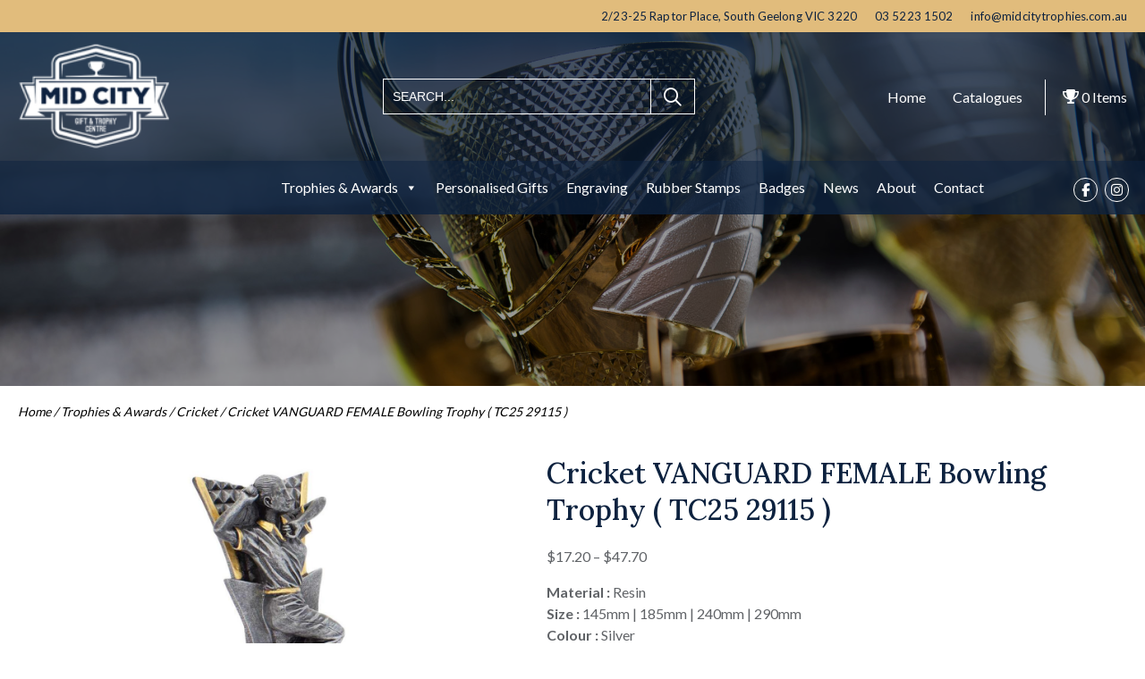

--- FILE ---
content_type: text/html; charset=UTF-8
request_url: https://www.midcitytrophies.com.au/product/cricket-vanguard-female-bowling-trophy-tc22-29115a-d
body_size: 15934
content:
<!DOCTYPE html><html class="mobile-bottom-control page-internal product-single cricket-vanguard-female-bowling-trophy-tc22-29115a-d" lang="en"><head><meta name="viewport" content="width=device-width, initial-scale=1.0"><title>Cricket VANGUARD FEMALE Bowling Trophy ( TC25 29115 ) - Mid City Gift & Trophy Centre</title><meta property="og:image" content="https://www.midcitytrophies.com.au/wp-content/uploads/2023/12/vanguard-female-bowl.jpg" /><meta property="og:title" content="Cricket VANGUARD FEMALE Bowling Trophy ( TC25 29115 )" /><meta property="og:description" content=""/><meta name='robots' content='max-image-preview:large' />
<meta name="description" content="&lt;p&gt;&lt;strong&gt;Material :&lt;/strong&gt; Resin&lt;br /&gt;
&lt;strong&gt;Size :&lt;/strong&gt; 145mm | 185mm | 240mm | 290mm&lt;br /&gt;
&lt;strong&gt;Colour :&lt;/strong&gt; Silver&lt;br /&gt;
&lt;strong&gt;Options : &lt;/strong&gt;available as male or female and this series also includes batters&lt;/p&gt;
&lt;p style=&quot;margin: 0cm&quot;&gt;&lt;strong&gt;Engraving:&lt;/strong&gt; Cost will vary depending on requirements.  To get the cheapest engraving rate either keep it generic (all the same) or provide your engraving to us in a Mid City Trophies Template &#8211; we will email this to you when you send through your enquiry.&lt;/p&gt;
&lt;p style=&quot;margin: 0cm&quot;&gt;&lt;strong&gt;CONTACT US FOR BULK BUY DISCOUNTS&lt;/strong&gt;&lt;/p&gt;
" /><!-- Google Tag Manager -->
<script>(function(w,d,s,l,i){w[l]=w[l]||[];w[l].push({'gtm.start':
new Date().getTime(),event:'gtm.js'});var f=d.getElementsByTagName(s)[0],
j=d.createElement(s),dl=l!='dataLayer'?'&amp;l='+l:'';j.async=true;j.src=
'https://www.googletagmanager.com/gtm.js?id='+i+dl;f.parentNode.insertBefore(j,f);
})(window,document,'script','dataLayer','GTM-KMSW4XX');</script>
<!-- End Google Tag Manager -->
<link rel='dns-prefetch' href='//fonts.googleapis.com' />
<link rel="alternate" title="oEmbed (JSON)" type="application/json+oembed" href="https://www.midcitytrophies.com.au/wp-json/oembed/1.0/embed?url=https%3A%2F%2Fwww.midcitytrophies.com.au%2Fproduct%2Fcricket-vanguard-female-bowling-trophy-tc22-29115a-d" />
<link rel="alternate" title="oEmbed (XML)" type="text/xml+oembed" href="https://www.midcitytrophies.com.au/wp-json/oembed/1.0/embed?url=https%3A%2F%2Fwww.midcitytrophies.com.au%2Fproduct%2Fcricket-vanguard-female-bowling-trophy-tc22-29115a-d&#038;format=xml" />
<style id='wp-img-auto-sizes-contain-inline-css' type='text/css'>
img:is([sizes=auto i],[sizes^="auto," i]){contain-intrinsic-size:3000px 1500px}
/*# sourceURL=wp-img-auto-sizes-contain-inline-css */
</style>
<style id='classic-theme-styles-inline-css' type='text/css'>
/*! This file is auto-generated */
.wp-block-button__link{color:#fff;background-color:#32373c;border-radius:9999px;box-shadow:none;text-decoration:none;padding:calc(.667em + 2px) calc(1.333em + 2px);font-size:1.125em}.wp-block-file__button{background:#32373c;color:#fff;text-decoration:none}
/*# sourceURL=/wp-includes/css/classic-themes.min.css */
</style>
<link rel='stylesheet' id='photoswipe-css' href='https://www.midcitytrophies.com.au/wp-content/plugins/woocommerce/assets/css/photoswipe/photoswipe.min.css?ver=10.4.3' type='text/css' media='all' />
<link rel='stylesheet' id='photoswipe-default-skin-css' href='https://www.midcitytrophies.com.au/wp-content/plugins/woocommerce/assets/css/photoswipe/default-skin/default-skin.min.css?ver=10.4.3' type='text/css' media='all' />
<link rel='stylesheet' id='woocommerce-layout-css' href='https://www.midcitytrophies.com.au/wp-content/plugins/woocommerce/assets/css/woocommerce-layout.css?ver=10.4.3' type='text/css' media='all' />
<link rel='stylesheet' id='woocommerce-smallscreen-css' href='https://www.midcitytrophies.com.au/wp-content/plugins/woocommerce/assets/css/woocommerce-smallscreen.css?ver=10.4.3' type='text/css' media='only screen and (max-width: 768px)' />
<link rel='stylesheet' id='woocommerce-general-css' href='https://www.midcitytrophies.com.au/wp-content/plugins/woocommerce/assets/css/woocommerce.css?ver=10.4.3' type='text/css' media='all' />
<style id='woocommerce-inline-inline-css' type='text/css'>
.woocommerce form .form-row .required { visibility: visible; }
/*# sourceURL=woocommerce-inline-inline-css */
</style>
<link rel='stylesheet' id='megamenu-css' href='https://www.midcitytrophies.com.au/wp-content/uploads/maxmegamenu/style.css?ver=86b407' type='text/css' media='all' />
<link rel='stylesheet' id='dashicons-css' href='https://www.midcitytrophies.com.au/wp-includes/css/dashicons.min.css?ver=6.9' type='text/css' media='all' />
<link rel='stylesheet' id='global-style-css' href='https://www.midcitytrophies.com.au/wp-content/themes/midcitytheme/assets/css/global.css' type='text/css' media='all' />
<link rel='stylesheet' id='home-style-css' href='https://www.midcitytrophies.com.au/wp-content/themes/midcitytheme/assets/css/home.css' type='text/css' media='all' />
<link rel='stylesheet' id='internal-style-css' href='https://www.midcitytrophies.com.au/wp-content/themes/midcitytheme/assets/css/internal.css' type='text/css' media='all' />
<link rel='stylesheet' id='siteplan-style-css' href='https://www.midcitytrophies.com.au/wp-content/themes/midcitytheme/assets/css/siteplan.css' type='text/css' media='all' />
<link rel='stylesheet' id='single-post-style-css' href='https://www.midcitytrophies.com.au/wp-content/themes/midcitytheme/assets/css/single.css' type='text/css' media='all' />
<link rel='stylesheet' id='single-person-style-css' href='https://www.midcitytrophies.com.au/wp-content/themes/midcitytheme/assets/css/single-person.css' type='text/css' media='all' />
<link rel='stylesheet' id='archive-style-css' href='https://www.midcitytrophies.com.au/wp-content/themes/midcitytheme/assets/css/archive.css' type='text/css' media='all' />
<link rel='stylesheet' id='contact-style-css' href='https://www.midcitytrophies.com.au/wp-content/themes/midcitytheme/assets/css/contact.css' type='text/css' media='all' />
<link rel='stylesheet' id='contact-parent-style-css' href='https://www.midcitytrophies.com.au/wp-content/themes/midcitytheme/assets/css/contact-parent.css' type='text/css' media='all' />
<link rel='stylesheet' id='ecommerce-style-css' href='https://www.midcitytrophies.com.au/wp-content/themes/midcitytheme/assets/css/ecommerce.css' type='text/css' media='all' />
<link rel='stylesheet' id='aos-style-css' href='https://www.midcitytrophies.com.au/wp-content/themes/midcitytheme/assets/css/aos.css' type='text/css' media='all' />
<link rel='stylesheet' id='main-navigation-css' href='https://www.midcitytrophies.com.au/wp-content/themes/midcitytheme/assets/css/navigation/main/traditional.css' type='text/css' media='all' />
<link rel='stylesheet' id='mobile-navigation-css' href='https://www.midcitytrophies.com.au/wp-content/themes/midcitytheme/assets/css/navigation/mobile/hamburger.css' type='text/css' media='all' />
<link rel='stylesheet' id='font-lora-css' href='https://fonts.googleapis.com/css?family=Lora:400,500:latin' type='text/css' media='all' />
<link rel='stylesheet' id='font-lato-css' href='https://fonts.googleapis.com/css?family=Lato:400,500,700:latin' type='text/css' media='all' />
<script type="text/javascript" id="wk-tag-manager-script-js-after">
/* <![CDATA[ */
function shouldTrack(){
var trackLoggedIn = false;
var loggedIn = false;
if(!loggedIn){
return true;
} else if( trackLoggedIn ) {
return true;
}
return false;
}
function hasWKGoogleAnalyticsCookie() {
return (new RegExp('wp_wk_ga_untrack_' + document.location.hostname)).test(document.cookie);
}
if (!hasWKGoogleAnalyticsCookie() && shouldTrack()) {
//Google Tag Manager
(function (w, d, s, l, i) {
w[l] = w[l] || [];
w[l].push({
'gtm.start':
new Date().getTime(), event: 'gtm.js'
});
var f = d.getElementsByTagName(s)[0],
j = d.createElement(s), dl = l != 'dataLayer' ? '&l=' + l : '';
j.async = true;
j.src =
'https://www.googletagmanager.com/gtm.js?id=' + i + dl;
f.parentNode.insertBefore(j, f);
})(window, document, 'script', 'dataLayer', 'GTM-KMSW4XX');
}

//# sourceURL=wk-tag-manager-script-js-after
/* ]]> */
</script>
<script type="text/javascript" src="https://www.midcitytrophies.com.au/wp-includes/js/jquery/jquery.min.js?ver=3.7.1" id="jquery-core-js"></script>
<script type="text/javascript" src="https://www.midcitytrophies.com.au/wp-includes/js/jquery/jquery-migrate.min.js?ver=3.4.1" id="jquery-migrate-js"></script>
<script type="text/javascript" src="https://www.midcitytrophies.com.au/wp-content/plugins/woocommerce/assets/js/jquery-blockui/jquery.blockUI.min.js?ver=2.7.0-wc.10.4.3" id="wc-jquery-blockui-js" defer="defer" data-wp-strategy="defer"></script>
<script type="text/javascript" id="wc-add-to-cart-js-extra">
/* <![CDATA[ */
var wc_add_to_cart_params = {"ajax_url":"/wp-admin/admin-ajax.php","wc_ajax_url":"/?wc-ajax=%%endpoint%%","i18n_view_cart":"View order request","cart_url":"https://www.midcitytrophies.com.au/cart","is_cart":"","cart_redirect_after_add":"no"};
//# sourceURL=wc-add-to-cart-js-extra
/* ]]> */
</script>
<script type="text/javascript" src="https://www.midcitytrophies.com.au/wp-content/plugins/woocommerce/assets/js/frontend/add-to-cart.min.js?ver=10.4.3" id="wc-add-to-cart-js" defer="defer" data-wp-strategy="defer"></script>
<script type="text/javascript" src="https://www.midcitytrophies.com.au/wp-content/plugins/woocommerce/assets/js/zoom/jquery.zoom.min.js?ver=1.7.21-wc.10.4.3" id="wc-zoom-js" defer="defer" data-wp-strategy="defer"></script>
<script type="text/javascript" src="https://www.midcitytrophies.com.au/wp-content/plugins/woocommerce/assets/js/flexslider/jquery.flexslider.min.js?ver=2.7.2-wc.10.4.3" id="wc-flexslider-js" defer="defer" data-wp-strategy="defer"></script>
<script type="text/javascript" src="https://www.midcitytrophies.com.au/wp-content/plugins/woocommerce/assets/js/photoswipe/photoswipe.min.js?ver=4.1.1-wc.10.4.3" id="wc-photoswipe-js" defer="defer" data-wp-strategy="defer"></script>
<script type="text/javascript" src="https://www.midcitytrophies.com.au/wp-content/plugins/woocommerce/assets/js/photoswipe/photoswipe-ui-default.min.js?ver=4.1.1-wc.10.4.3" id="wc-photoswipe-ui-default-js" defer="defer" data-wp-strategy="defer"></script>
<script type="text/javascript" id="wc-single-product-js-extra">
/* <![CDATA[ */
var wc_single_product_params = {"i18n_required_rating_text":"Please select a rating","i18n_rating_options":["1 of 5 stars","2 of 5 stars","3 of 5 stars","4 of 5 stars","5 of 5 stars"],"i18n_product_gallery_trigger_text":"View full-screen image gallery","review_rating_required":"yes","flexslider":{"rtl":false,"animation":"slide","smoothHeight":true,"directionNav":false,"controlNav":"thumbnails","slideshow":false,"animationSpeed":500,"animationLoop":false,"allowOneSlide":false},"zoom_enabled":"1","zoom_options":[],"photoswipe_enabled":"1","photoswipe_options":{"shareEl":false,"closeOnScroll":false,"history":false,"hideAnimationDuration":0,"showAnimationDuration":0},"flexslider_enabled":"1"};
//# sourceURL=wc-single-product-js-extra
/* ]]> */
</script>
<script type="text/javascript" src="https://www.midcitytrophies.com.au/wp-content/plugins/woocommerce/assets/js/frontend/single-product.min.js?ver=10.4.3" id="wc-single-product-js" defer="defer" data-wp-strategy="defer"></script>
<script type="text/javascript" src="https://www.midcitytrophies.com.au/wp-content/plugins/woocommerce/assets/js/js-cookie/js.cookie.min.js?ver=2.1.4-wc.10.4.3" id="wc-js-cookie-js" defer="defer" data-wp-strategy="defer"></script>
<script type="text/javascript" id="woocommerce-js-extra">
/* <![CDATA[ */
var woocommerce_params = {"ajax_url":"/wp-admin/admin-ajax.php","wc_ajax_url":"/?wc-ajax=%%endpoint%%","i18n_password_show":"Show password","i18n_password_hide":"Hide password"};
//# sourceURL=woocommerce-js-extra
/* ]]> */
</script>
<script type="text/javascript" src="https://www.midcitytrophies.com.au/wp-content/plugins/woocommerce/assets/js/frontend/woocommerce.min.js?ver=10.4.3" id="woocommerce-js" defer="defer" data-wp-strategy="defer"></script>
<link rel="https://api.w.org/" href="https://www.midcitytrophies.com.au/wp-json/" /><link rel="alternate" title="JSON" type="application/json" href="https://www.midcitytrophies.com.au/wp-json/wp/v2/product/5177" /><link rel="EditURI" type="application/rsd+xml" title="RSD" href="https://www.midcitytrophies.com.au/xmlrpc.php?rsd" />
<link rel="canonical" href="https://www.midcitytrophies.com.au/product/cricket-vanguard-female-bowling-trophy-tc22-29115a-d" />
<link rel='shortlink' href='https://www.midcitytrophies.com.au/?p=5177' />
<link rel="icon" type="image/png" href="https://www.midcitytrophies.com.au/wp-content/uploads/2023/11/Trophy-icon.png" />	<noscript><style>.woocommerce-product-gallery{ opacity: 1 !important; }</style></noscript>
	<link rel="icon" href="https://www.midcitytrophies.com.au/wp-content/uploads/2023/11/Trophy-icon-100x100.png" sizes="32x32" />
<link rel="icon" href="https://www.midcitytrophies.com.au/wp-content/uploads/2023/11/Trophy-icon.png" sizes="192x192" />
<link rel="apple-touch-icon" href="https://www.midcitytrophies.com.au/wp-content/uploads/2023/11/Trophy-icon.png" />
<meta name="msapplication-TileImage" content="https://www.midcitytrophies.com.au/wp-content/uploads/2023/11/Trophy-icon.png" />
<style type="text/css">/** Mega Menu CSS: fs **/</style>
<link rel='stylesheet' id='wc-blocks-style-css' href='https://www.midcitytrophies.com.au/wp-content/plugins/woocommerce/assets/client/blocks/wc-blocks.css?ver=wc-10.4.3' type='text/css' media='all' />
<style id='global-styles-inline-css' type='text/css'>
:root{--wp--preset--aspect-ratio--square: 1;--wp--preset--aspect-ratio--4-3: 4/3;--wp--preset--aspect-ratio--3-4: 3/4;--wp--preset--aspect-ratio--3-2: 3/2;--wp--preset--aspect-ratio--2-3: 2/3;--wp--preset--aspect-ratio--16-9: 16/9;--wp--preset--aspect-ratio--9-16: 9/16;--wp--preset--color--black: #000000;--wp--preset--color--cyan-bluish-gray: #abb8c3;--wp--preset--color--white: #ffffff;--wp--preset--color--pale-pink: #f78da7;--wp--preset--color--vivid-red: #cf2e2e;--wp--preset--color--luminous-vivid-orange: #ff6900;--wp--preset--color--luminous-vivid-amber: #fcb900;--wp--preset--color--light-green-cyan: #7bdcb5;--wp--preset--color--vivid-green-cyan: #00d084;--wp--preset--color--pale-cyan-blue: #8ed1fc;--wp--preset--color--vivid-cyan-blue: #0693e3;--wp--preset--color--vivid-purple: #9b51e0;--wp--preset--gradient--vivid-cyan-blue-to-vivid-purple: linear-gradient(135deg,rgb(6,147,227) 0%,rgb(155,81,224) 100%);--wp--preset--gradient--light-green-cyan-to-vivid-green-cyan: linear-gradient(135deg,rgb(122,220,180) 0%,rgb(0,208,130) 100%);--wp--preset--gradient--luminous-vivid-amber-to-luminous-vivid-orange: linear-gradient(135deg,rgb(252,185,0) 0%,rgb(255,105,0) 100%);--wp--preset--gradient--luminous-vivid-orange-to-vivid-red: linear-gradient(135deg,rgb(255,105,0) 0%,rgb(207,46,46) 100%);--wp--preset--gradient--very-light-gray-to-cyan-bluish-gray: linear-gradient(135deg,rgb(238,238,238) 0%,rgb(169,184,195) 100%);--wp--preset--gradient--cool-to-warm-spectrum: linear-gradient(135deg,rgb(74,234,220) 0%,rgb(151,120,209) 20%,rgb(207,42,186) 40%,rgb(238,44,130) 60%,rgb(251,105,98) 80%,rgb(254,248,76) 100%);--wp--preset--gradient--blush-light-purple: linear-gradient(135deg,rgb(255,206,236) 0%,rgb(152,150,240) 100%);--wp--preset--gradient--blush-bordeaux: linear-gradient(135deg,rgb(254,205,165) 0%,rgb(254,45,45) 50%,rgb(107,0,62) 100%);--wp--preset--gradient--luminous-dusk: linear-gradient(135deg,rgb(255,203,112) 0%,rgb(199,81,192) 50%,rgb(65,88,208) 100%);--wp--preset--gradient--pale-ocean: linear-gradient(135deg,rgb(255,245,203) 0%,rgb(182,227,212) 50%,rgb(51,167,181) 100%);--wp--preset--gradient--electric-grass: linear-gradient(135deg,rgb(202,248,128) 0%,rgb(113,206,126) 100%);--wp--preset--gradient--midnight: linear-gradient(135deg,rgb(2,3,129) 0%,rgb(40,116,252) 100%);--wp--preset--font-size--small: 13px;--wp--preset--font-size--medium: 20px;--wp--preset--font-size--large: 36px;--wp--preset--font-size--x-large: 42px;--wp--preset--spacing--20: 0.44rem;--wp--preset--spacing--30: 0.67rem;--wp--preset--spacing--40: 1rem;--wp--preset--spacing--50: 1.5rem;--wp--preset--spacing--60: 2.25rem;--wp--preset--spacing--70: 3.38rem;--wp--preset--spacing--80: 5.06rem;--wp--preset--shadow--natural: 6px 6px 9px rgba(0, 0, 0, 0.2);--wp--preset--shadow--deep: 12px 12px 50px rgba(0, 0, 0, 0.4);--wp--preset--shadow--sharp: 6px 6px 0px rgba(0, 0, 0, 0.2);--wp--preset--shadow--outlined: 6px 6px 0px -3px rgb(255, 255, 255), 6px 6px rgb(0, 0, 0);--wp--preset--shadow--crisp: 6px 6px 0px rgb(0, 0, 0);}:where(.is-layout-flex){gap: 0.5em;}:where(.is-layout-grid){gap: 0.5em;}body .is-layout-flex{display: flex;}.is-layout-flex{flex-wrap: wrap;align-items: center;}.is-layout-flex > :is(*, div){margin: 0;}body .is-layout-grid{display: grid;}.is-layout-grid > :is(*, div){margin: 0;}:where(.wp-block-columns.is-layout-flex){gap: 2em;}:where(.wp-block-columns.is-layout-grid){gap: 2em;}:where(.wp-block-post-template.is-layout-flex){gap: 1.25em;}:where(.wp-block-post-template.is-layout-grid){gap: 1.25em;}.has-black-color{color: var(--wp--preset--color--black) !important;}.has-cyan-bluish-gray-color{color: var(--wp--preset--color--cyan-bluish-gray) !important;}.has-white-color{color: var(--wp--preset--color--white) !important;}.has-pale-pink-color{color: var(--wp--preset--color--pale-pink) !important;}.has-vivid-red-color{color: var(--wp--preset--color--vivid-red) !important;}.has-luminous-vivid-orange-color{color: var(--wp--preset--color--luminous-vivid-orange) !important;}.has-luminous-vivid-amber-color{color: var(--wp--preset--color--luminous-vivid-amber) !important;}.has-light-green-cyan-color{color: var(--wp--preset--color--light-green-cyan) !important;}.has-vivid-green-cyan-color{color: var(--wp--preset--color--vivid-green-cyan) !important;}.has-pale-cyan-blue-color{color: var(--wp--preset--color--pale-cyan-blue) !important;}.has-vivid-cyan-blue-color{color: var(--wp--preset--color--vivid-cyan-blue) !important;}.has-vivid-purple-color{color: var(--wp--preset--color--vivid-purple) !important;}.has-black-background-color{background-color: var(--wp--preset--color--black) !important;}.has-cyan-bluish-gray-background-color{background-color: var(--wp--preset--color--cyan-bluish-gray) !important;}.has-white-background-color{background-color: var(--wp--preset--color--white) !important;}.has-pale-pink-background-color{background-color: var(--wp--preset--color--pale-pink) !important;}.has-vivid-red-background-color{background-color: var(--wp--preset--color--vivid-red) !important;}.has-luminous-vivid-orange-background-color{background-color: var(--wp--preset--color--luminous-vivid-orange) !important;}.has-luminous-vivid-amber-background-color{background-color: var(--wp--preset--color--luminous-vivid-amber) !important;}.has-light-green-cyan-background-color{background-color: var(--wp--preset--color--light-green-cyan) !important;}.has-vivid-green-cyan-background-color{background-color: var(--wp--preset--color--vivid-green-cyan) !important;}.has-pale-cyan-blue-background-color{background-color: var(--wp--preset--color--pale-cyan-blue) !important;}.has-vivid-cyan-blue-background-color{background-color: var(--wp--preset--color--vivid-cyan-blue) !important;}.has-vivid-purple-background-color{background-color: var(--wp--preset--color--vivid-purple) !important;}.has-black-border-color{border-color: var(--wp--preset--color--black) !important;}.has-cyan-bluish-gray-border-color{border-color: var(--wp--preset--color--cyan-bluish-gray) !important;}.has-white-border-color{border-color: var(--wp--preset--color--white) !important;}.has-pale-pink-border-color{border-color: var(--wp--preset--color--pale-pink) !important;}.has-vivid-red-border-color{border-color: var(--wp--preset--color--vivid-red) !important;}.has-luminous-vivid-orange-border-color{border-color: var(--wp--preset--color--luminous-vivid-orange) !important;}.has-luminous-vivid-amber-border-color{border-color: var(--wp--preset--color--luminous-vivid-amber) !important;}.has-light-green-cyan-border-color{border-color: var(--wp--preset--color--light-green-cyan) !important;}.has-vivid-green-cyan-border-color{border-color: var(--wp--preset--color--vivid-green-cyan) !important;}.has-pale-cyan-blue-border-color{border-color: var(--wp--preset--color--pale-cyan-blue) !important;}.has-vivid-cyan-blue-border-color{border-color: var(--wp--preset--color--vivid-cyan-blue) !important;}.has-vivid-purple-border-color{border-color: var(--wp--preset--color--vivid-purple) !important;}.has-vivid-cyan-blue-to-vivid-purple-gradient-background{background: var(--wp--preset--gradient--vivid-cyan-blue-to-vivid-purple) !important;}.has-light-green-cyan-to-vivid-green-cyan-gradient-background{background: var(--wp--preset--gradient--light-green-cyan-to-vivid-green-cyan) !important;}.has-luminous-vivid-amber-to-luminous-vivid-orange-gradient-background{background: var(--wp--preset--gradient--luminous-vivid-amber-to-luminous-vivid-orange) !important;}.has-luminous-vivid-orange-to-vivid-red-gradient-background{background: var(--wp--preset--gradient--luminous-vivid-orange-to-vivid-red) !important;}.has-very-light-gray-to-cyan-bluish-gray-gradient-background{background: var(--wp--preset--gradient--very-light-gray-to-cyan-bluish-gray) !important;}.has-cool-to-warm-spectrum-gradient-background{background: var(--wp--preset--gradient--cool-to-warm-spectrum) !important;}.has-blush-light-purple-gradient-background{background: var(--wp--preset--gradient--blush-light-purple) !important;}.has-blush-bordeaux-gradient-background{background: var(--wp--preset--gradient--blush-bordeaux) !important;}.has-luminous-dusk-gradient-background{background: var(--wp--preset--gradient--luminous-dusk) !important;}.has-pale-ocean-gradient-background{background: var(--wp--preset--gradient--pale-ocean) !important;}.has-electric-grass-gradient-background{background: var(--wp--preset--gradient--electric-grass) !important;}.has-midnight-gradient-background{background: var(--wp--preset--gradient--midnight) !important;}.has-small-font-size{font-size: var(--wp--preset--font-size--small) !important;}.has-medium-font-size{font-size: var(--wp--preset--font-size--medium) !important;}.has-large-font-size{font-size: var(--wp--preset--font-size--large) !important;}.has-x-large-font-size{font-size: var(--wp--preset--font-size--x-large) !important;}
/*# sourceURL=global-styles-inline-css */
</style>
</head><body><!-- Google Tag Manager (noscript) -->
<noscript><iframe src="https://www.googletagmanager.com/ns.html?id=GTM-KMSW4XX" height="0" width="0" style="display:none;visibility:hidden"></iframe></noscript>
<!-- End Google Tag Manager (noscript) -->
<header><section id="site-header"><div class="top-header"><div class="container"><address itemscope itemtype="http://schema.org/LocalBusiness" itemprop="address"><div class="location-set location-address"><span itemprop="streetAddress">2/23-25 Raptor Place, </span> <span itemprop="addressLocality">South Geelong</span> <span itemprop="addressRegion">VIC</span> <span itemprop="addressRegion">3220</span></div><div class="phone"><a itemprop="telephone" x-ms-format-detection="none" onclick="ga('send','event','phone call','click');" href="tel:03 5223 1502">03 5223 1502</a></div><div class="email" itemprop="email"><a href="/cdn-cgi/l/email-protection#d6bfb8b0b996bbbfb2b5bfa2afa2a4b9a6bebfb3a5f8b5b9bbf8b7a3"><span class="__cf_email__" data-cfemail="375e595158775a5e53545e434e434558475f5e52441954585a195642">[email&#160;protected]</span></a></div></address></div></div><div class="logo-section menu-search"><div class="container"><a class="logo" href="https://www.midcitytrophies.com.au"><img src="https://www.midcitytrophies.com.au/wp-content/uploads/2023/11/Mid-City-logo.png"></a><div class="cart-menu"><div class="search-container"><form role="search" method="get" id="searchform" class="searchform" action="https://www.midcitytrophies.com.au/" >
	<input class="search expandright" id="searchright" type="search" name="s" placeholder="Search..." value="">
	<label class="button searchbutton" for="searchright"><span class="mglass"><i class="fa-regular fa-magnifying-glass"></i></span></label>
	</form></div><div class="top-menu"><a href="https://www.midcitytrophies.com.au/">Home</a><a href="https://www.midcitytrophies.com.au/catalog-downloads">Catalogues</a></div><div class="woocommerce-header"><a class="cart-contents" href="https://www.midcitytrophies.com.au/cart"><span class="cart-contents-count"><i class="fa-solid fa-trophy"></i> &nbsp; <div id="cart-count">0 </div> &nbsp;Items</span></a></div></div></div></div><div class="main-menu-section"><div class="container"><nav id="desktop" class="nav nav-traditional"><div class="nav-container"><div id="mega-menu-wrap-main" class="mega-menu-wrap"><div class="mega-menu-toggle"><div class="mega-toggle-blocks-left"></div><div class="mega-toggle-blocks-center"></div><div class="mega-toggle-blocks-right"><div class='mega-toggle-block mega-menu-toggle-animated-block mega-toggle-block-0' id='mega-toggle-block-0'><button aria-label="Toggle Menu" class="mega-toggle-animated mega-toggle-animated-slider" type="button" aria-expanded="false">
                  <span class="mega-toggle-animated-box">
                    <span class="mega-toggle-animated-inner"></span>
                  </span>
                </button></div></div></div><ul id="mega-menu-main" class="mega-menu max-mega-menu mega-menu-horizontal mega-no-js" data-event="hover_intent" data-effect="fade_up" data-effect-speed="400" data-effect-mobile="disabled" data-effect-speed-mobile="0" data-panel-width=".main-menu-section .container" data-panel-inner-width="1200px" data-mobile-force-width="false" data-second-click="go" data-document-click="collapse" data-vertical-behaviour="standard" data-breakpoint="768" data-unbind="true" data-mobile-state="collapse_all" data-mobile-direction="vertical" data-hover-intent-timeout="300" data-hover-intent-interval="100"><li class="mega-menu-item mega-menu-item-type-taxonomy mega-menu-item-object-product_cat mega-current-product-ancestor mega-menu-item-has-children mega-menu-megamenu mega-menu-grid mega-align-bottom-left mega-menu-grid mega-menu-item-45" id="mega-menu-item-45"><a class="mega-menu-link" href="https://www.midcitytrophies.com.au/product-category/trophies-awards" aria-expanded="false" tabindex="0">Trophies &amp; Awards<span class="mega-indicator" aria-hidden="true"></span></a>
<ul class="mega-sub-menu" role='presentation'>
<li class="mega-menu-row" id="mega-menu-45-0">
	<ul class="mega-sub-menu" style='--columns:12' role='presentation'>
<li class="mega-menu-column mega-menu-columns-2-of-12" style="--columns:12; --span:2" id="mega-menu-45-0-0">
		<ul class="mega-sub-menu">
<li class="mega-menu-heading mega-menu-item mega-menu-item-type-custom mega-menu-item-object-custom mega-menu-item-has-children mega-menu-item-75 menu-heading" id="mega-menu-item-75"><a class="mega-menu-link" href="#">A<span class="mega-indicator" aria-hidden="true"></span></a>
			<ul class="mega-sub-menu">
<li class="mega-menu-item mega-menu-item-type-taxonomy mega-menu-item-object-product_cat mega-menu-item-46" id="mega-menu-item-46"><a class="mega-menu-link" href="https://www.midcitytrophies.com.au/product-category/trophies-awards/academic">Academic / Schools</a></li><li class="mega-menu-item mega-menu-item-type-taxonomy mega-menu-item-object-product_cat mega-menu-item-8100" id="mega-menu-item-8100"><a class="mega-menu-link" href="https://www.midcitytrophies.com.au/product-category/trophies-awards/arts-drama-music">Arts / Drama / Music</a></li><li class="mega-menu-item mega-menu-item-type-taxonomy mega-menu-item-object-product_cat mega-menu-item-48" id="mega-menu-item-48"><a class="mega-menu-link" href="https://www.midcitytrophies.com.au/product-category/trophies-awards/athletics">Athletics / Track &amp; Field</a></li>			</ul>
</li><li class="mega-menu-heading mega-menu-item mega-menu-item-type-custom mega-menu-item-object-custom mega-menu-item-has-children mega-menu-item-6933 menu-heading" id="mega-menu-item-6933"><a class="mega-menu-link" href="#">B<span class="mega-indicator" aria-hidden="true"></span></a>
			<ul class="mega-sub-menu">
<li class="mega-menu-item mega-menu-item-type-taxonomy mega-menu-item-object-product_cat mega-menu-item-49" id="mega-menu-item-49"><a class="mega-menu-link" href="https://www.midcitytrophies.com.au/product-category/trophies-awards/baseball-softball">Baseball &amp; Softball</a></li><li class="mega-menu-item mega-menu-item-type-taxonomy mega-menu-item-object-product_cat mega-menu-item-50" id="mega-menu-item-50"><a class="mega-menu-link" href="https://www.midcitytrophies.com.au/product-category/trophies-awards/basketball">Basketball</a></li><li class="mega-menu-item mega-menu-item-type-taxonomy mega-menu-item-object-product_cat mega-menu-item-218" id="mega-menu-item-218"><a class="mega-menu-link" href="https://www.midcitytrophies.com.au/product-category/trophies-awards/lawn-tenpin-bowls">Bowling - Lawn &amp; Ten Pin</a></li><li class="mega-menu-item mega-menu-item-type-taxonomy mega-menu-item-object-product_cat mega-menu-item-254" id="mega-menu-item-254"><a class="mega-menu-link" href="https://www.midcitytrophies.com.au/product-category/trophies-awards/boxing">Boxing</a></li>			</ul>
</li>		</ul>
</li><li class="mega-menu-column mega-menu-columns-2-of-12" style="--columns:12; --span:2" id="mega-menu-45-0-1">
		<ul class="mega-sub-menu">
<li class="mega-menu-heading mega-menu-item mega-menu-item-type-custom mega-menu-item-object-custom mega-menu-item-has-children mega-menu-item-72 menu-heading" id="mega-menu-item-72"><a class="mega-menu-link" href="#">C<span class="mega-indicator" aria-hidden="true"></span></a>
			<ul class="mega-sub-menu">
<li class="mega-menu-item mega-menu-item-type-taxonomy mega-menu-item-object-product_cat mega-menu-item-51" id="mega-menu-item-51"><a class="mega-menu-link" href="https://www.midcitytrophies.com.au/product-category/trophies-awards/corporate">Corporate</a></li><li class="mega-menu-item mega-menu-item-type-taxonomy mega-menu-item-object-product_cat mega-current-product-ancestor mega-current-menu-parent mega-current-product-parent mega-menu-item-52" id="mega-menu-item-52"><a class="mega-menu-link" href="https://www.midcitytrophies.com.au/product-category/trophies-awards/cricket">Cricket</a></li><li class="mega-menu-item mega-menu-item-type-taxonomy mega-menu-item-object-product_cat mega-menu-item-53" id="mega-menu-item-53"><a class="mega-menu-link" href="https://www.midcitytrophies.com.au/product-category/trophies-awards/cups">Cups</a></li><li class="mega-menu-item mega-menu-item-type-taxonomy mega-menu-item-object-product_cat mega-current_page_parent mega-menu-item-54" id="mega-menu-item-54"><a class="mega-menu-link" href="https://www.midcitytrophies.com.au/product-category/trophies-awards/cycling-bmx">Cycling &amp; BMX</a></li>			</ul>
</li><li class="mega-menu-heading mega-menu-item mega-menu-item-type-custom mega-menu-item-object-custom mega-menu-item-has-children mega-menu-item-6934 menu-heading" id="mega-menu-item-6934"><a class="mega-menu-link" href="#">D<span class="mega-indicator" aria-hidden="true"></span></a>
			<ul class="mega-sub-menu">
<li class="mega-menu-item mega-menu-item-type-taxonomy mega-menu-item-object-product_cat mega-menu-item-58" id="mega-menu-item-58"><a class="mega-menu-link" href="https://www.midcitytrophies.com.au/product-category/trophies-awards/gymnastics-dance">Dance &amp; Gymnastics</a></li><li class="mega-menu-item mega-menu-item-type-taxonomy mega-menu-item-object-product_cat mega-menu-item-55" id="mega-menu-item-55"><a class="mega-menu-link" href="https://www.midcitytrophies.com.au/product-category/trophies-awards/darts">Darts</a></li>			</ul>
</li>		</ul>
</li><li class="mega-menu-column mega-menu-columns-2-of-12" style="--columns:12; --span:2" id="mega-menu-45-0-2">
		<ul class="mega-sub-menu">
<li class="mega-menu-heading mega-menu-item mega-menu-item-type-custom mega-menu-item-object-custom mega-menu-item-has-children mega-menu-item-6935 menu-heading" id="mega-menu-item-6935"><a class="mega-menu-link" href="#">F<span class="mega-indicator" aria-hidden="true"></span></a>
			<ul class="mega-sub-menu">
<li class="mega-menu-item mega-menu-item-type-taxonomy mega-menu-item-object-product_cat mega-menu-item-1727" id="mega-menu-item-1727"><a class="mega-menu-link" href="https://www.midcitytrophies.com.au/product-category/trophies-awards/fishing">Fishing</a></li><li class="mega-menu-item mega-menu-item-type-taxonomy mega-menu-item-object-product_cat mega-menu-item-8101" id="mega-menu-item-8101"><a class="mega-menu-link" href="https://www.midcitytrophies.com.au/product-category/trophies-awards/football-afl">Football - AFL</a></li><li class="mega-menu-item mega-menu-item-type-taxonomy mega-menu-item-object-product_cat mega-menu-item-8102" id="mega-menu-item-8102"><a class="mega-menu-link" href="https://www.midcitytrophies.com.au/product-category/trophies-awards/football-soccer">Football - Soccer</a></li>			</ul>
</li><li class="mega-menu-heading mega-menu-item mega-menu-item-type-custom mega-menu-item-object-custom mega-menu-item-has-children mega-menu-item-73 menu-heading" id="mega-menu-item-73"><a class="mega-menu-link" href="#">G<span class="mega-indicator" aria-hidden="true"></span></a>
			<ul class="mega-sub-menu">
<li class="mega-menu-item mega-menu-item-type-taxonomy mega-menu-item-object-product_cat mega-menu-item-56" id="mega-menu-item-56"><a class="mega-menu-link" href="https://www.midcitytrophies.com.au/product-category/trophies-awards/generic-awards">Generic &amp; Other Awards</a></li><li class="mega-menu-item mega-menu-item-type-taxonomy mega-menu-item-object-product_cat mega-menu-item-65" id="mega-menu-item-65"><a class="mega-menu-link" href="https://www.midcitytrophies.com.au/product-category/trophies-awards/gifts-novelty">Gifts &amp; Novelty</a></li><li class="mega-menu-item mega-menu-item-type-taxonomy mega-menu-item-object-product_cat mega-menu-item-57" id="mega-menu-item-57"><a class="mega-menu-link" href="https://www.midcitytrophies.com.au/product-category/trophies-awards/glass-awards">Glass Awards</a></li><li class="mega-menu-item mega-menu-item-type-taxonomy mega-menu-item-object-product_cat mega-menu-item-7110" id="mega-menu-item-7110"><a class="mega-menu-link" href="https://www.midcitytrophies.com.au/product-category/trophies-awards/golf">Golf</a></li>			</ul>
</li>		</ul>
</li><li class="mega-menu-column mega-menu-columns-2-of-12" style="--columns:12; --span:2" id="mega-menu-45-0-3">
		<ul class="mega-sub-menu">
<li class="mega-menu-heading mega-menu-item mega-menu-item-type-custom mega-menu-item-object-custom mega-menu-item-has-children mega-menu-item-6989 menu-heading" id="mega-menu-item-6989"><a class="mega-menu-link" href="#">H<span class="mega-indicator" aria-hidden="true"></span></a>
			<ul class="mega-sub-menu">
<li class="mega-menu-item mega-menu-item-type-taxonomy mega-menu-item-object-product_cat mega-menu-item-59" id="mega-menu-item-59"><a class="mega-menu-link" href="https://www.midcitytrophies.com.au/product-category/trophies-awards/hockey">Hockey</a></li><li class="mega-menu-item mega-menu-item-type-taxonomy mega-menu-item-object-product_cat mega-menu-item-7274" id="mega-menu-item-7274"><a class="mega-menu-link" href="https://www.midcitytrophies.com.au/product-category/trophies-awards/horse-equestrian">Horse / Equestrian</a></li>			</ul>
</li><li class="mega-menu-heading mega-menu-item mega-menu-item-type-custom mega-menu-item-object-custom mega-menu-item-has-children mega-menu-item-6990 menu-heading" id="mega-menu-item-6990"><a class="mega-menu-link" href="#">M<span class="mega-indicator" aria-hidden="true"></span></a>
			<ul class="mega-sub-menu">
<li class="mega-menu-item mega-menu-item-type-taxonomy mega-menu-item-object-product_cat mega-menu-item-61" id="mega-menu-item-61"><a class="mega-menu-link" href="https://www.midcitytrophies.com.au/product-category/trophies-awards/martial-arts">Martial Arts</a></li><li class="mega-menu-item mega-menu-item-type-taxonomy mega-menu-item-object-product_cat mega-menu-item-62" id="mega-menu-item-62"><a class="mega-menu-link" href="https://www.midcitytrophies.com.au/product-category/trophies-awards/medals">Medals</a></li><li class="mega-menu-item mega-menu-item-type-taxonomy mega-menu-item-object-product_cat mega-menu-item-63" id="mega-menu-item-63"><a class="mega-menu-link" href="https://www.midcitytrophies.com.au/product-category/trophies-awards/motor-sports">Motor Sports</a></li>			</ul>
</li><li class="mega-menu-heading mega-menu-item mega-menu-item-type-custom mega-menu-item-object-custom mega-menu-item-has-children mega-menu-item-6991 menu-heading" id="mega-menu-item-6991"><a class="mega-menu-link" href="#">N<span class="mega-indicator" aria-hidden="true"></span></a>
			<ul class="mega-sub-menu">
<li class="mega-menu-item mega-menu-item-type-taxonomy mega-menu-item-object-product_cat mega-menu-item-64" id="mega-menu-item-64"><a class="mega-menu-link" href="https://www.midcitytrophies.com.au/product-category/trophies-awards/netball">Netball</a></li>			</ul>
</li>		</ul>
</li><li class="mega-menu-column mega-menu-columns-2-of-12" style="--columns:12; --span:2" id="mega-menu-45-0-4">
		<ul class="mega-sub-menu">
<li class="mega-menu-heading mega-menu-item mega-menu-item-type-custom mega-menu-item-object-custom mega-menu-item-has-children mega-menu-item-6992 menu-heading" id="mega-menu-item-6992"><a class="mega-menu-link" href="#">P<span class="mega-indicator" aria-hidden="true"></span></a>
			<ul class="mega-sub-menu">
<li class="mega-menu-item mega-menu-item-type-taxonomy mega-menu-item-object-product_cat mega-menu-item-7279" id="mega-menu-item-7279"><a class="mega-menu-link" href="https://www.midcitytrophies.com.au/product-category/trophies-awards/perpetual-trophies">Perpetual Trophies</a></li><li class="mega-menu-item mega-menu-item-type-taxonomy mega-menu-item-object-product_cat mega-menu-item-7280" id="mega-menu-item-7280"><a class="mega-menu-link" href="https://www.midcitytrophies.com.au/product-category/trophies-awards/pool-snooker">Pool &amp; Snooker</a></li>			</ul>
</li><li class="mega-menu-heading mega-menu-item mega-menu-item-type-custom mega-menu-item-object-custom mega-menu-item-has-children mega-menu-item-74 menu-heading" id="mega-menu-item-74"><a class="mega-menu-link" href="#">S<span class="mega-indicator" aria-hidden="true"></span></a>
			<ul class="mega-sub-menu">
<li class="mega-menu-item mega-menu-item-type-taxonomy mega-menu-item-object-product_cat mega-menu-item-7276" id="mega-menu-item-7276"><a class="mega-menu-link" href="https://www.midcitytrophies.com.au/product-category/trophies-awards/shields">Shields</a></li><li class="mega-menu-item mega-menu-item-type-taxonomy mega-menu-item-object-product_cat mega-menu-item-60" id="mega-menu-item-60"><a class="mega-menu-link" href="https://www.midcitytrophies.com.au/product-category/trophies-awards/life-saving">Surf Life Saving</a></li><li class="mega-menu-item mega-menu-item-type-taxonomy mega-menu-item-object-product_cat mega-menu-item-69" id="mega-menu-item-69"><a class="mega-menu-link" href="https://www.midcitytrophies.com.au/product-category/trophies-awards/swimming">Swimming</a></li>			</ul>
</li>		</ul>
</li><li class="mega-menu-column mega-menu-columns-2-of-12" style="--columns:12; --span:2" id="mega-menu-45-0-5">
		<ul class="mega-sub-menu">
<li class="mega-menu-heading mega-menu-item mega-menu-item-type-custom mega-menu-item-object-custom mega-menu-item-has-children mega-menu-item-6993 menu-heading" id="mega-menu-item-6993"><a class="mega-menu-link" href="#">T<span class="mega-indicator" aria-hidden="true"></span></a>
			<ul class="mega-sub-menu">
<li class="mega-menu-item mega-menu-item-type-taxonomy mega-menu-item-object-product_cat mega-menu-item-70" id="mega-menu-item-70"><a class="mega-menu-link" href="https://www.midcitytrophies.com.au/product-category/trophies-awards/tennis-racquet-sports">Tennis &amp; Racquet Sports</a></li>			</ul>
</li>		</ul>
</li>	</ul>
</li></ul>
</li><li class="mega-menu-item mega-menu-item-type-taxonomy mega-menu-item-object-product_cat mega-align-bottom-left mega-menu-flyout mega-menu-item-7218" id="mega-menu-item-7218"><a class="mega-menu-link" href="https://www.midcitytrophies.com.au/product-category/personalised-gifts" tabindex="0">Personalised Gifts</a></li><li class="mega-menu-item mega-menu-item-type-post_type mega-menu-item-object-page mega-align-bottom-left mega-menu-flyout mega-menu-item-7111" id="mega-menu-item-7111"><a class="mega-menu-link" href="https://www.midcitytrophies.com.au/engraving-geelong" tabindex="0">Engraving</a></li><li class="mega-menu-item mega-menu-item-type-post_type mega-menu-item-object-page mega-align-bottom-left mega-menu-flyout mega-menu-item-7112" id="mega-menu-item-7112"><a class="mega-menu-link" href="https://www.midcitytrophies.com.au/custom-stamps-geelong" tabindex="0">Rubber Stamps</a></li><li class="mega-menu-item mega-menu-item-type-post_type mega-menu-item-object-page mega-align-bottom-left mega-menu-flyout mega-menu-item-7113" id="mega-menu-item-7113"><a class="mega-menu-link" href="https://www.midcitytrophies.com.au/custom-badges-geelong" tabindex="0">Badges</a></li><li class="mega-menu-item mega-menu-item-type-post_type mega-menu-item-object-page mega-align-bottom-left mega-menu-flyout mega-menu-item-38" id="mega-menu-item-38"><a class="mega-menu-link" href="https://www.midcitytrophies.com.au/news-events" tabindex="0">News</a></li><li class="mega-menu-item mega-menu-item-type-post_type mega-menu-item-object-page mega-align-bottom-left mega-menu-flyout mega-menu-item-6994" id="mega-menu-item-6994"><a class="mega-menu-link" href="https://www.midcitytrophies.com.au/about" tabindex="0">About</a></li><li class="mega-menu-item mega-menu-item-type-post_type mega-menu-item-object-page mega-align-bottom-left mega-menu-flyout mega-menu-item-7107" id="mega-menu-item-7107"><a class="mega-menu-link" href="https://www.midcitytrophies.com.au/contact" tabindex="0">Contact</a></li></ul></div></div></nav><ul class="site-social"><li><a href="https://www.facebook.com/midcitytrophiesgeelong/" target="_blank" rel="nofollow"><i class="fa-brands fa-facebook-f"></i></a></li><li><a href="https://www.instagram.com/midcitytrophies/" target="_blank" rel="nofollow"><i class="fa-brands fa-instagram"></i></a></li></ul></div></div></section><section id="banner"><div class="banner-single banner-internal" style="background-image: url(https://www.midcitytrophies.com.au/wp-content/uploads/2023/11/Trophy-cups-banner.jpg); background-position: center center;"><div class="container"><div class="banner-part"></div></div></div></section></header><main><section><div class="container"><main><div id="primary" class="content-area"><main id="main" class="site-main" role="main"><nav class="woocommerce-breadcrumb" aria-label="Breadcrumb"><a href="https://www.midcitytrophies.com.au">Home</a>&nbsp;&#47;&nbsp;<a href="https://www.midcitytrophies.com.au/product-category/trophies-awards">Trophies &amp; Awards</a>&nbsp;&#47;&nbsp;<a href="https://www.midcitytrophies.com.au/product-category/trophies-awards/cricket">Cricket</a>&nbsp;&#47;&nbsp;Cricket VANGUARD FEMALE Bowling Trophy ( TC25 29115 )</nav><div class="content"><div class="woocommerce-notices-wrapper"></div><div id="product-5177" class="product type-product post-5177 status-publish first instock product_cat-cricket product_tag-trophy product_tag-cricket product_tag-woolies-blasters product_tag-female-cricket-trophy has-post-thumbnail shipping-taxable purchasable product-type-variable has-default-attributes">

	<div class="woocommerce-product-gallery woocommerce-product-gallery--with-images woocommerce-product-gallery--columns-4 images" data-columns="4" style="opacity: 0; transition: opacity .25s ease-in-out;">
	<div class="woocommerce-product-gallery__wrapper">
		<div data-thumb="https://www.midcitytrophies.com.au/wp-content/uploads/2023/12/vanguard-female-bowl.jpg" data-thumb-alt="Cricket VANGUARD FEMALE Bowling Trophy ( TC25 29115 )" data-thumb-srcset="https://www.midcitytrophies.com.au/wp-content/uploads/2023/12/vanguard-female-bowl.jpg 1080w, https://www.midcitytrophies.com.au/wp-content/uploads/2023/12/vanguard-female-bowl-500x500.jpg 500w, https://www.midcitytrophies.com.au/wp-content/uploads/2023/12/vanguard-female-bowl-200x200.jpg 200w, https://www.midcitytrophies.com.au/wp-content/uploads/2023/12/vanguard-female-bowl-1000x1000.jpg 1000w"  data-thumb-sizes="(max-width: 200px) 100vw, 200px" class="woocommerce-product-gallery__image"><a href="https://www.midcitytrophies.com.au/wp-content/uploads/2023/12/vanguard-female-bowl.jpg"><img width="1000" height="1000" src="https://www.midcitytrophies.com.au/wp-content/uploads/2023/12/vanguard-female-bowl-1000x1000.jpg" class="wp-post-image" alt="Cricket VANGUARD FEMALE Bowling Trophy ( TC25 29115 )" data-caption="" data-src="https://www.midcitytrophies.com.au/wp-content/uploads/2023/12/vanguard-female-bowl.jpg" data-large_image="https://www.midcitytrophies.com.au/wp-content/uploads/2023/12/vanguard-female-bowl.jpg" data-large_image_width="1080" data-large_image_height="1080" decoding="async" fetchpriority="high" srcset="https://www.midcitytrophies.com.au/wp-content/uploads/2023/12/vanguard-female-bowl-1000x1000.jpg 1000w, https://www.midcitytrophies.com.au/wp-content/uploads/2023/12/vanguard-female-bowl-500x500.jpg 500w, https://www.midcitytrophies.com.au/wp-content/uploads/2023/12/vanguard-female-bowl-200x200.jpg 200w, https://www.midcitytrophies.com.au/wp-content/uploads/2023/12/vanguard-female-bowl.jpg 1080w" sizes="(max-width: 1000px) 100vw, 1000px" /></a></div><div data-thumb="https://www.midcitytrophies.com.au/wp-content/uploads/2023/12/vanguard-female.jpg" data-thumb-alt="Cricket VANGUARD FEMALE Bowling Trophy ( TC25 29115 ) - Image 2" data-thumb-srcset="https://www.midcitytrophies.com.au/wp-content/uploads/2023/12/vanguard-female.jpg 1080w, https://www.midcitytrophies.com.au/wp-content/uploads/2023/12/vanguard-female-500x500.jpg 500w, https://www.midcitytrophies.com.au/wp-content/uploads/2023/12/vanguard-female-200x200.jpg 200w, https://www.midcitytrophies.com.au/wp-content/uploads/2023/12/vanguard-female-1000x1000.jpg 1000w"  data-thumb-sizes="(max-width: 200px) 100vw, 200px" class="woocommerce-product-gallery__image"><a href="https://www.midcitytrophies.com.au/wp-content/uploads/2023/12/vanguard-female.jpg"><img width="1000" height="1000" src="https://www.midcitytrophies.com.au/wp-content/uploads/2023/12/vanguard-female-1000x1000.jpg" class="" alt="Cricket VANGUARD FEMALE Bowling Trophy ( TC25 29115 ) - Image 2" data-caption="" data-src="https://www.midcitytrophies.com.au/wp-content/uploads/2023/12/vanguard-female.jpg" data-large_image="https://www.midcitytrophies.com.au/wp-content/uploads/2023/12/vanguard-female.jpg" data-large_image_width="1080" data-large_image_height="1080" decoding="async" srcset="https://www.midcitytrophies.com.au/wp-content/uploads/2023/12/vanguard-female-1000x1000.jpg 1000w, https://www.midcitytrophies.com.au/wp-content/uploads/2023/12/vanguard-female-500x500.jpg 500w, https://www.midcitytrophies.com.au/wp-content/uploads/2023/12/vanguard-female-200x200.jpg 200w, https://www.midcitytrophies.com.au/wp-content/uploads/2023/12/vanguard-female.jpg 1080w" sizes="(max-width: 1000px) 100vw, 1000px" /></a></div><div data-thumb="https://www.midcitytrophies.com.au/wp-content/uploads/2023/12/vanguard-male.jpg" data-thumb-alt="Cricket VANGUARD FEMALE Bowling Trophy ( TC25 29115 ) - Image 3" data-thumb-srcset="https://www.midcitytrophies.com.au/wp-content/uploads/2023/12/vanguard-male.jpg 1080w, https://www.midcitytrophies.com.au/wp-content/uploads/2023/12/vanguard-male-500x500.jpg 500w, https://www.midcitytrophies.com.au/wp-content/uploads/2023/12/vanguard-male-200x200.jpg 200w, https://www.midcitytrophies.com.au/wp-content/uploads/2023/12/vanguard-male-1000x1000.jpg 1000w"  data-thumb-sizes="(max-width: 200px) 100vw, 200px" class="woocommerce-product-gallery__image"><a href="https://www.midcitytrophies.com.au/wp-content/uploads/2023/12/vanguard-male.jpg"><img width="1000" height="1000" src="https://www.midcitytrophies.com.au/wp-content/uploads/2023/12/vanguard-male-1000x1000.jpg" class="" alt="Cricket VANGUARD FEMALE Bowling Trophy ( TC25 29115 ) - Image 3" data-caption="" data-src="https://www.midcitytrophies.com.au/wp-content/uploads/2023/12/vanguard-male.jpg" data-large_image="https://www.midcitytrophies.com.au/wp-content/uploads/2023/12/vanguard-male.jpg" data-large_image_width="1080" data-large_image_height="1080" decoding="async" srcset="https://www.midcitytrophies.com.au/wp-content/uploads/2023/12/vanguard-male-1000x1000.jpg 1000w, https://www.midcitytrophies.com.au/wp-content/uploads/2023/12/vanguard-male-500x500.jpg 500w, https://www.midcitytrophies.com.au/wp-content/uploads/2023/12/vanguard-male-200x200.jpg 200w, https://www.midcitytrophies.com.au/wp-content/uploads/2023/12/vanguard-male.jpg 1080w" sizes="(max-width: 1000px) 100vw, 1000px" /></a></div>	</div>
</div>

	<div class="summary entry-summary">
		<h1 class="product_title entry-title">Cricket VANGUARD FEMALE Bowling Trophy ( TC25 29115 )</h1><p class="price"><span class="woocommerce-Price-amount amount" aria-hidden="true"><bdi><span class="woocommerce-Price-currencySymbol">&#36;</span>17.20</bdi></span> <span aria-hidden="true">&ndash;</span> <span class="woocommerce-Price-amount amount" aria-hidden="true"><bdi><span class="woocommerce-Price-currencySymbol">&#36;</span>47.70</bdi></span><span class="screen-reader-text">Price range: &#36;17.20 through &#36;47.70</span></p>
<div class="woocommerce-product-details__short-description">
	<p><strong>Material :</strong> Resin<br />
<strong>Size :</strong> 145mm | 185mm | 240mm | 290mm<br />
<strong>Colour :</strong> Silver<br />
<strong>Options : </strong>available as male or female and this series also includes batters</p>
<p style="margin: 0cm"><strong>Engraving:</strong> Cost will vary depending on requirements.  To get the cheapest engraving rate either keep it generic (all the same) or provide your engraving to us in a Mid City Trophies Template &#8211; we will email this to you when you send through your enquiry.</p>
<p style="margin: 0cm"><strong>CONTACT US FOR BULK BUY DISCOUNTS</strong></p>
</div>

<form class="variations_form cart" action="https://www.midcitytrophies.com.au/product/cricket-vanguard-female-bowling-trophy-tc22-29115a-d" method="post" enctype='multipart/form-data' data-product_id="5177" data-product_variations="[{&quot;attributes&quot;:{&quot;attribute_sizing&quot;:&quot;29115A 145mm&quot;},&quot;availability_html&quot;:&quot;&quot;,&quot;backorders_allowed&quot;:false,&quot;dimensions&quot;:{&quot;length&quot;:&quot;&quot;,&quot;width&quot;:&quot;&quot;,&quot;height&quot;:&quot;145&quot;},&quot;dimensions_html&quot;:&quot;145 mm&quot;,&quot;display_price&quot;:17.2,&quot;display_regular_price&quot;:17.2,&quot;image&quot;:{&quot;title&quot;:&quot;vanguard-female-bowl&quot;,&quot;caption&quot;:&quot;&quot;,&quot;url&quot;:&quot;https:\/\/www.midcitytrophies.com.au\/wp-content\/uploads\/2023\/12\/vanguard-female-bowl.jpg&quot;,&quot;alt&quot;:&quot;vanguard-female-bowl&quot;,&quot;src&quot;:&quot;https:\/\/www.midcitytrophies.com.au\/wp-content\/uploads\/2023\/12\/vanguard-female-bowl-1000x1000.jpg&quot;,&quot;srcset&quot;:&quot;https:\/\/www.midcitytrophies.com.au\/wp-content\/uploads\/2023\/12\/vanguard-female-bowl-1000x1000.jpg 1000w, https:\/\/www.midcitytrophies.com.au\/wp-content\/uploads\/2023\/12\/vanguard-female-bowl-500x500.jpg 500w, https:\/\/www.midcitytrophies.com.au\/wp-content\/uploads\/2023\/12\/vanguard-female-bowl-200x200.jpg 200w, https:\/\/www.midcitytrophies.com.au\/wp-content\/uploads\/2023\/12\/vanguard-female-bowl.jpg 1080w&quot;,&quot;sizes&quot;:&quot;(max-width: 1000px) 100vw, 1000px&quot;,&quot;full_src&quot;:&quot;https:\/\/www.midcitytrophies.com.au\/wp-content\/uploads\/2023\/12\/vanguard-female-bowl.jpg&quot;,&quot;full_src_w&quot;:1080,&quot;full_src_h&quot;:1080,&quot;gallery_thumbnail_src&quot;:&quot;https:\/\/www.midcitytrophies.com.au\/wp-content\/uploads\/2023\/12\/vanguard-female-bowl.jpg&quot;,&quot;gallery_thumbnail_src_w&quot;:200,&quot;gallery_thumbnail_src_h&quot;:200,&quot;thumb_src&quot;:&quot;https:\/\/www.midcitytrophies.com.au\/wp-content\/uploads\/2023\/12\/vanguard-female-bowl-500x500.jpg&quot;,&quot;thumb_src_w&quot;:500,&quot;thumb_src_h&quot;:500,&quot;src_w&quot;:1000,&quot;src_h&quot;:1000},&quot;image_id&quot;:7700,&quot;is_downloadable&quot;:false,&quot;is_in_stock&quot;:true,&quot;is_purchasable&quot;:true,&quot;is_sold_individually&quot;:&quot;no&quot;,&quot;is_virtual&quot;:false,&quot;max_qty&quot;:&quot;&quot;,&quot;min_qty&quot;:1,&quot;price_html&quot;:&quot;&lt;span class=\&quot;price\&quot;&gt;&lt;span class=\&quot;woocommerce-Price-amount amount\&quot;&gt;&lt;bdi&gt;&lt;span class=\&quot;woocommerce-Price-currencySymbol\&quot;&gt;&amp;#36;&lt;\/span&gt;17.20&lt;\/bdi&gt;&lt;\/span&gt;&lt;\/span&gt;&quot;,&quot;sku&quot;:&quot;TC 29115A&quot;,&quot;variation_description&quot;:&quot;&quot;,&quot;variation_id&quot;:5178,&quot;variation_is_active&quot;:true,&quot;variation_is_visible&quot;:true,&quot;weight&quot;:&quot;&quot;,&quot;weight_html&quot;:&quot;N\/A&quot;},{&quot;attributes&quot;:{&quot;attribute_sizing&quot;:&quot;29115B 185mm&quot;},&quot;availability_html&quot;:&quot;&quot;,&quot;backorders_allowed&quot;:false,&quot;dimensions&quot;:{&quot;length&quot;:&quot;&quot;,&quot;width&quot;:&quot;&quot;,&quot;height&quot;:&quot;185&quot;},&quot;dimensions_html&quot;:&quot;185 mm&quot;,&quot;display_price&quot;:24.45,&quot;display_regular_price&quot;:24.45,&quot;image&quot;:{&quot;title&quot;:&quot;vanguard-female-bowl&quot;,&quot;caption&quot;:&quot;&quot;,&quot;url&quot;:&quot;https:\/\/www.midcitytrophies.com.au\/wp-content\/uploads\/2023\/12\/vanguard-female-bowl.jpg&quot;,&quot;alt&quot;:&quot;vanguard-female-bowl&quot;,&quot;src&quot;:&quot;https:\/\/www.midcitytrophies.com.au\/wp-content\/uploads\/2023\/12\/vanguard-female-bowl-1000x1000.jpg&quot;,&quot;srcset&quot;:&quot;https:\/\/www.midcitytrophies.com.au\/wp-content\/uploads\/2023\/12\/vanguard-female-bowl-1000x1000.jpg 1000w, https:\/\/www.midcitytrophies.com.au\/wp-content\/uploads\/2023\/12\/vanguard-female-bowl-500x500.jpg 500w, https:\/\/www.midcitytrophies.com.au\/wp-content\/uploads\/2023\/12\/vanguard-female-bowl-200x200.jpg 200w, https:\/\/www.midcitytrophies.com.au\/wp-content\/uploads\/2023\/12\/vanguard-female-bowl.jpg 1080w&quot;,&quot;sizes&quot;:&quot;(max-width: 1000px) 100vw, 1000px&quot;,&quot;full_src&quot;:&quot;https:\/\/www.midcitytrophies.com.au\/wp-content\/uploads\/2023\/12\/vanguard-female-bowl.jpg&quot;,&quot;full_src_w&quot;:1080,&quot;full_src_h&quot;:1080,&quot;gallery_thumbnail_src&quot;:&quot;https:\/\/www.midcitytrophies.com.au\/wp-content\/uploads\/2023\/12\/vanguard-female-bowl.jpg&quot;,&quot;gallery_thumbnail_src_w&quot;:200,&quot;gallery_thumbnail_src_h&quot;:200,&quot;thumb_src&quot;:&quot;https:\/\/www.midcitytrophies.com.au\/wp-content\/uploads\/2023\/12\/vanguard-female-bowl-500x500.jpg&quot;,&quot;thumb_src_w&quot;:500,&quot;thumb_src_h&quot;:500,&quot;src_w&quot;:1000,&quot;src_h&quot;:1000},&quot;image_id&quot;:7700,&quot;is_downloadable&quot;:false,&quot;is_in_stock&quot;:true,&quot;is_purchasable&quot;:true,&quot;is_sold_individually&quot;:&quot;no&quot;,&quot;is_virtual&quot;:false,&quot;max_qty&quot;:&quot;&quot;,&quot;min_qty&quot;:1,&quot;price_html&quot;:&quot;&lt;span class=\&quot;price\&quot;&gt;&lt;span class=\&quot;woocommerce-Price-amount amount\&quot;&gt;&lt;bdi&gt;&lt;span class=\&quot;woocommerce-Price-currencySymbol\&quot;&gt;&amp;#36;&lt;\/span&gt;24.45&lt;\/bdi&gt;&lt;\/span&gt;&lt;\/span&gt;&quot;,&quot;sku&quot;:&quot;TC 29115B&quot;,&quot;variation_description&quot;:&quot;&quot;,&quot;variation_id&quot;:5179,&quot;variation_is_active&quot;:true,&quot;variation_is_visible&quot;:true,&quot;weight&quot;:&quot;&quot;,&quot;weight_html&quot;:&quot;N\/A&quot;},{&quot;attributes&quot;:{&quot;attribute_sizing&quot;:&quot;29115C 240mm&quot;},&quot;availability_html&quot;:&quot;&quot;,&quot;backorders_allowed&quot;:false,&quot;dimensions&quot;:{&quot;length&quot;:&quot;&quot;,&quot;width&quot;:&quot;&quot;,&quot;height&quot;:&quot;240&quot;},&quot;dimensions_html&quot;:&quot;240 mm&quot;,&quot;display_price&quot;:35.4,&quot;display_regular_price&quot;:35.4,&quot;image&quot;:{&quot;title&quot;:&quot;vanguard-female-bowl&quot;,&quot;caption&quot;:&quot;&quot;,&quot;url&quot;:&quot;https:\/\/www.midcitytrophies.com.au\/wp-content\/uploads\/2023\/12\/vanguard-female-bowl.jpg&quot;,&quot;alt&quot;:&quot;vanguard-female-bowl&quot;,&quot;src&quot;:&quot;https:\/\/www.midcitytrophies.com.au\/wp-content\/uploads\/2023\/12\/vanguard-female-bowl-1000x1000.jpg&quot;,&quot;srcset&quot;:&quot;https:\/\/www.midcitytrophies.com.au\/wp-content\/uploads\/2023\/12\/vanguard-female-bowl-1000x1000.jpg 1000w, https:\/\/www.midcitytrophies.com.au\/wp-content\/uploads\/2023\/12\/vanguard-female-bowl-500x500.jpg 500w, https:\/\/www.midcitytrophies.com.au\/wp-content\/uploads\/2023\/12\/vanguard-female-bowl-200x200.jpg 200w, https:\/\/www.midcitytrophies.com.au\/wp-content\/uploads\/2023\/12\/vanguard-female-bowl.jpg 1080w&quot;,&quot;sizes&quot;:&quot;(max-width: 1000px) 100vw, 1000px&quot;,&quot;full_src&quot;:&quot;https:\/\/www.midcitytrophies.com.au\/wp-content\/uploads\/2023\/12\/vanguard-female-bowl.jpg&quot;,&quot;full_src_w&quot;:1080,&quot;full_src_h&quot;:1080,&quot;gallery_thumbnail_src&quot;:&quot;https:\/\/www.midcitytrophies.com.au\/wp-content\/uploads\/2023\/12\/vanguard-female-bowl.jpg&quot;,&quot;gallery_thumbnail_src_w&quot;:200,&quot;gallery_thumbnail_src_h&quot;:200,&quot;thumb_src&quot;:&quot;https:\/\/www.midcitytrophies.com.au\/wp-content\/uploads\/2023\/12\/vanguard-female-bowl-500x500.jpg&quot;,&quot;thumb_src_w&quot;:500,&quot;thumb_src_h&quot;:500,&quot;src_w&quot;:1000,&quot;src_h&quot;:1000},&quot;image_id&quot;:7700,&quot;is_downloadable&quot;:false,&quot;is_in_stock&quot;:true,&quot;is_purchasable&quot;:true,&quot;is_sold_individually&quot;:&quot;no&quot;,&quot;is_virtual&quot;:false,&quot;max_qty&quot;:&quot;&quot;,&quot;min_qty&quot;:1,&quot;price_html&quot;:&quot;&lt;span class=\&quot;price\&quot;&gt;&lt;span class=\&quot;woocommerce-Price-amount amount\&quot;&gt;&lt;bdi&gt;&lt;span class=\&quot;woocommerce-Price-currencySymbol\&quot;&gt;&amp;#36;&lt;\/span&gt;35.40&lt;\/bdi&gt;&lt;\/span&gt;&lt;\/span&gt;&quot;,&quot;sku&quot;:&quot;TC 29115C&quot;,&quot;variation_description&quot;:&quot;&quot;,&quot;variation_id&quot;:5180,&quot;variation_is_active&quot;:true,&quot;variation_is_visible&quot;:true,&quot;weight&quot;:&quot;&quot;,&quot;weight_html&quot;:&quot;N\/A&quot;},{&quot;attributes&quot;:{&quot;attribute_sizing&quot;:&quot;29115D 290 mm&quot;},&quot;availability_html&quot;:&quot;&quot;,&quot;backorders_allowed&quot;:false,&quot;dimensions&quot;:{&quot;length&quot;:&quot;&quot;,&quot;width&quot;:&quot;&quot;,&quot;height&quot;:&quot;290&quot;},&quot;dimensions_html&quot;:&quot;290 mm&quot;,&quot;display_price&quot;:47.7,&quot;display_regular_price&quot;:47.7,&quot;image&quot;:{&quot;title&quot;:&quot;vanguard-female-bowl&quot;,&quot;caption&quot;:&quot;&quot;,&quot;url&quot;:&quot;https:\/\/www.midcitytrophies.com.au\/wp-content\/uploads\/2023\/12\/vanguard-female-bowl.jpg&quot;,&quot;alt&quot;:&quot;vanguard-female-bowl&quot;,&quot;src&quot;:&quot;https:\/\/www.midcitytrophies.com.au\/wp-content\/uploads\/2023\/12\/vanguard-female-bowl-1000x1000.jpg&quot;,&quot;srcset&quot;:&quot;https:\/\/www.midcitytrophies.com.au\/wp-content\/uploads\/2023\/12\/vanguard-female-bowl-1000x1000.jpg 1000w, https:\/\/www.midcitytrophies.com.au\/wp-content\/uploads\/2023\/12\/vanguard-female-bowl-500x500.jpg 500w, https:\/\/www.midcitytrophies.com.au\/wp-content\/uploads\/2023\/12\/vanguard-female-bowl-200x200.jpg 200w, https:\/\/www.midcitytrophies.com.au\/wp-content\/uploads\/2023\/12\/vanguard-female-bowl.jpg 1080w&quot;,&quot;sizes&quot;:&quot;(max-width: 1000px) 100vw, 1000px&quot;,&quot;full_src&quot;:&quot;https:\/\/www.midcitytrophies.com.au\/wp-content\/uploads\/2023\/12\/vanguard-female-bowl.jpg&quot;,&quot;full_src_w&quot;:1080,&quot;full_src_h&quot;:1080,&quot;gallery_thumbnail_src&quot;:&quot;https:\/\/www.midcitytrophies.com.au\/wp-content\/uploads\/2023\/12\/vanguard-female-bowl.jpg&quot;,&quot;gallery_thumbnail_src_w&quot;:200,&quot;gallery_thumbnail_src_h&quot;:200,&quot;thumb_src&quot;:&quot;https:\/\/www.midcitytrophies.com.au\/wp-content\/uploads\/2023\/12\/vanguard-female-bowl-500x500.jpg&quot;,&quot;thumb_src_w&quot;:500,&quot;thumb_src_h&quot;:500,&quot;src_w&quot;:1000,&quot;src_h&quot;:1000},&quot;image_id&quot;:7700,&quot;is_downloadable&quot;:false,&quot;is_in_stock&quot;:true,&quot;is_purchasable&quot;:true,&quot;is_sold_individually&quot;:&quot;no&quot;,&quot;is_virtual&quot;:false,&quot;max_qty&quot;:&quot;&quot;,&quot;min_qty&quot;:1,&quot;price_html&quot;:&quot;&lt;span class=\&quot;price\&quot;&gt;&lt;span class=\&quot;woocommerce-Price-amount amount\&quot;&gt;&lt;bdi&gt;&lt;span class=\&quot;woocommerce-Price-currencySymbol\&quot;&gt;&amp;#36;&lt;\/span&gt;47.70&lt;\/bdi&gt;&lt;\/span&gt;&lt;\/span&gt;&quot;,&quot;sku&quot;:&quot;TC 29115D&quot;,&quot;variation_description&quot;:&quot;&quot;,&quot;variation_id&quot;:5181,&quot;variation_is_active&quot;:true,&quot;variation_is_visible&quot;:true,&quot;weight&quot;:&quot;&quot;,&quot;weight_html&quot;:&quot;N\/A&quot;}]">
	
			<table class="variations" cellspacing="0" role="presentation">
			<tbody>
									<tr>
						<th class="label"><label for="sizing">SIZING</label></th>
						<td class="value">
							<select id="sizing" class="" name="attribute_sizing" data-attribute_name="attribute_sizing" data-show_option_none="yes"><option value="">Choose an option</option><option value="29115A 145mm" >29115A 145mm</option><option value="29115B 185mm"  selected='selected'>29115B 185mm</option><option value="29115C 240mm" >29115C 240mm</option><option value="29115D 290 mm" >29115D 290 mm</option></select><a class="reset_variations" href="#" aria-label="Clear options">Clear</a>						</td>
					</tr>
							</tbody>
		</table>
		<div class="reset_variations_alert screen-reader-text" role="alert" aria-live="polite" aria-relevant="all"></div>
		
		<div class="single_variation_wrap">
			<div class="woocommerce-variation single_variation" role="alert" aria-relevant="additions"></div><div class="woocommerce-variation-add-to-cart variations_button">
	
	<div class="quantity">
		<label class="screen-reader-text" for="quantity_697131deeb888">Cricket VANGUARD FEMALE Bowling Trophy ( TC25 29115 ) quantity</label>
	<input
		type="number"
				id="quantity_697131deeb888"
		class="input-text qty text"
		name="quantity"
		value="1"
		aria-label="Product quantity"
				min="1"
							step="1"
			placeholder=""
			inputmode="numeric"
			autocomplete="off"
			/>
	</div>

	<button type="submit" class="single_add_to_cart_button button alt">Add to order request</button>

	
	<input type="hidden" name="add-to-cart" value="5177" />
	<input type="hidden" name="product_id" value="5177" />
	<input type="hidden" name="variation_id" class="variation_id" value="0" />
</div>
		</div>
	
	</form>

<div class="product_meta">

	
	
		<span class="sku_wrapper">SKU: <span class="sku">29115</span></span>

	
	<span class="posted_in">Category: <a href="https://www.midcitytrophies.com.au/product-category/trophies-awards/cricket" rel="tag">Cricket</a></span>
	<span class="tagged_as">Tags: <a href="https://www.midcitytrophies.com.au/product-tag/trophy" rel="tag">TROPHY</a>, <a href="https://www.midcitytrophies.com.au/product-tag/cricket" rel="tag">CRICKET</a>, <a href="https://www.midcitytrophies.com.au/product-tag/woolies-blasters" rel="tag">WOOLIES BLASTERS</a>, <a href="https://www.midcitytrophies.com.au/product-tag/female-cricket-trophy" rel="tag">FEMALE CRICKET TROPHY</a></span>
	
</div>
	</div>

	
	<div class="woocommerce-tabs wc-tabs-wrapper">
		<ul class="tabs wc-tabs" role="tablist">
							<li role="presentation" class="description_tab" id="tab-title-description">
					<a href="#tab-description" role="tab" aria-controls="tab-description">
						Description					</a>
				</li>
							<li role="presentation" class="additional_information_tab" id="tab-title-additional_information">
					<a href="#tab-additional_information" role="tab" aria-controls="tab-additional_information">
						Additional information					</a>
				</li>
					</ul>
					<div class="woocommerce-Tabs-panel woocommerce-Tabs-panel--description panel entry-content wc-tab" id="tab-description" role="tabpanel" aria-labelledby="tab-title-description">
				
	<h2>Description</h2>

<p>Brilliant series of trophies for outstanding and most improved bowling awards.</p>
<p>Male and female versions available. Great size range to cater for different options.</p>
<p>&nbsp;</p>
<p>We love supporting local Geelong cricket clubs &amp; assisting with all your presentation needs  &#8211; talk to us about  <strong>BULK BUY DISCOUNTS</strong></p>
<p>We are available over the phone or you can chat to us in person.</p>
<p>Call in to our Geelong Trophy Shop any weekday between 9am and 5pm to view our huge range of trophies &amp; speak to our friendly, professional staff.</p>
			</div>
					<div class="woocommerce-Tabs-panel woocommerce-Tabs-panel--additional_information panel entry-content wc-tab" id="tab-additional_information" role="tabpanel" aria-labelledby="tab-title-additional_information">
				
	<h2>Additional information</h2>

<table class="woocommerce-product-attributes shop_attributes" aria-label="Product Details">
			<tr class="woocommerce-product-attributes-item woocommerce-product-attributes-item--dimensions">
			<th class="woocommerce-product-attributes-item__label" scope="row">Dimensions</th>
			<td class="woocommerce-product-attributes-item__value">N/A</td>
		</tr>
			<tr class="woocommerce-product-attributes-item woocommerce-product-attributes-item--attribute_sizing">
			<th class="woocommerce-product-attributes-item__label" scope="row">SIZING</th>
			<td class="woocommerce-product-attributes-item__value"><p>29115A 145mm, 29115B 185mm, 29115C 240mm, 29115D 290 mm</p>
</td>
		</tr>
	</table>
			</div>
		
			</div>


	<section class="related products">

					<h2>Related products</h2>
				<ul class="products columns-4">

			
					<li class="product type-product post-1350 status-publish first instock product_cat-cricket product_tag-cricket product_tag-woolies-blasters product_tag-woolies-master-blasters has-post-thumbnail shipping-taxable purchasable product-type-variable has-default-attributes">
	<a href="https://www.midcitytrophies.com.au/product/cricket-bowling-trophy-tcd" class="woocommerce-LoopProduct-link woocommerce-loop-product__link"><img width="500" height="500" src="https://www.midcitytrophies.com.au/wp-content/uploads/2023/12/TCD-11611A-resized-160mm-B-185mm-C-210mm-D-230mm-500x500.jpg" class="attachment-woocommerce_thumbnail size-woocommerce_thumbnail" alt="Cricket Male Shazam Bowling Trophy (TC25 11611 A B C D)" decoding="async" loading="lazy" srcset="https://www.midcitytrophies.com.au/wp-content/uploads/2023/12/TCD-11611A-resized-160mm-B-185mm-C-210mm-D-230mm-500x500.jpg 500w, https://www.midcitytrophies.com.au/wp-content/uploads/2023/12/TCD-11611A-resized-160mm-B-185mm-C-210mm-D-230mm-200x200.jpg 200w, https://www.midcitytrophies.com.au/wp-content/uploads/2023/12/TCD-11611A-resized-160mm-B-185mm-C-210mm-D-230mm.jpg 680w" sizes="auto, (max-width: 500px) 100vw, 500px" /><h2 class="woocommerce-loop-product__title">Cricket Male Shazam Bowling Trophy (TC25 11611 A B C D)</h2>
	<span class="price"><span class="woocommerce-Price-amount amount" aria-hidden="true"><bdi><span class="woocommerce-Price-currencySymbol">&#36;</span>18.00</bdi></span> <span aria-hidden="true">&ndash;</span> <span class="woocommerce-Price-amount amount" aria-hidden="true"><bdi><span class="woocommerce-Price-currencySymbol">&#36;</span>39.30</bdi></span><span class="screen-reader-text">Price range: &#36;18.00 through &#36;39.30</span></span>
</a><a href="https://www.midcitytrophies.com.au/product/cricket-bowling-trophy-tcd" aria-describedby="woocommerce_loop_add_to_cart_link_describedby_1350" data-quantity="1" class="button product_type_variable add_to_cart_button" data-product_id="1350" data-product_sku="11611" aria-label="Select options for &ldquo;Cricket Male Shazam Bowling Trophy (TC25 11611 A B C D)&rdquo;" rel="nofollow">Select options</a>	<span id="woocommerce_loop_add_to_cart_link_describedby_1350" class="screen-reader-text">
		This product has multiple variants. The options may be chosen on the product page	</span>
</li>

			
					<li class="product type-product post-1295 status-publish instock product_cat-cricket product_tag-cricket product_tag-milo-cricket product_tag-bowling product_tag-bowler-trophy has-post-thumbnail shipping-taxable purchasable product-type-variable has-default-attributes">
	<a href="https://www.midcitytrophies.com.au/product/cricket-bowler-hero-trophy-tcd-copy" class="woocommerce-LoopProduct-link woocommerce-loop-product__link"><img width="500" height="500" src="https://www.midcitytrophies.com.au/wp-content/uploads/2023/12/TCD-11711A-160mm-B-185mm-C-225mm-D-240mm-E-270mm-500x500.jpg" class="attachment-woocommerce_thumbnail size-woocommerce_thumbnail" alt="Cricket bowler hero Trophy (TC25 11711 A-E)" decoding="async" loading="lazy" srcset="https://www.midcitytrophies.com.au/wp-content/uploads/2023/12/TCD-11711A-160mm-B-185mm-C-225mm-D-240mm-E-270mm-500x500.jpg 500w, https://www.midcitytrophies.com.au/wp-content/uploads/2023/12/TCD-11711A-160mm-B-185mm-C-225mm-D-240mm-E-270mm-200x200.jpg 200w, https://www.midcitytrophies.com.au/wp-content/uploads/2023/12/TCD-11711A-160mm-B-185mm-C-225mm-D-240mm-E-270mm.jpg 680w" sizes="auto, (max-width: 500px) 100vw, 500px" /><h2 class="woocommerce-loop-product__title">Cricket bowler hero Trophy (TC25 11711 A-E)</h2>
	<span class="price"><span class="woocommerce-Price-amount amount" aria-hidden="true"><bdi><span class="woocommerce-Price-currencySymbol">&#36;</span>18.00</bdi></span> <span aria-hidden="true">&ndash;</span> <span class="woocommerce-Price-amount amount" aria-hidden="true"><bdi><span class="woocommerce-Price-currencySymbol">&#36;</span>42.30</bdi></span><span class="screen-reader-text">Price range: &#36;18.00 through &#36;42.30</span></span>
</a><a href="https://www.midcitytrophies.com.au/product/cricket-bowler-hero-trophy-tcd-copy" aria-describedby="woocommerce_loop_add_to_cart_link_describedby_1295" data-quantity="1" class="button product_type_variable add_to_cart_button" data-product_id="1295" data-product_sku="TC 11711" aria-label="Select options for &ldquo;Cricket bowler hero Trophy (TC25 11711 A-E)&rdquo;" rel="nofollow">Select options</a>	<span id="woocommerce_loop_add_to_cart_link_describedby_1295" class="screen-reader-text">
		This product has multiple variants. The options may be chosen on the product page	</span>
</li>

			
					<li class="product type-product post-1356 status-publish instock product_cat-cricket product_tag-cricket product_tag-woolies-blasters product_tag-woolies-master-blasters has-post-thumbnail shipping-taxable purchasable product-type-variable has-default-attributes">
	<a href="https://www.midcitytrophies.com.au/product/cricket-batting-trophy-tcd" class="woocommerce-LoopProduct-link woocommerce-loop-product__link"><img width="500" height="500" src="https://www.midcitytrophies.com.au/wp-content/uploads/2023/12/TCD-11614A-160mm-B-185mm-C-210mm-D-230mm-500x500.jpg" class="attachment-woocommerce_thumbnail size-woocommerce_thumbnail" alt="Cricket MALE Shazam batting Trophy (TC25 11614 A B C D)" decoding="async" loading="lazy" srcset="https://www.midcitytrophies.com.au/wp-content/uploads/2023/12/TCD-11614A-160mm-B-185mm-C-210mm-D-230mm-500x500.jpg 500w, https://www.midcitytrophies.com.au/wp-content/uploads/2023/12/TCD-11614A-160mm-B-185mm-C-210mm-D-230mm-200x200.jpg 200w, https://www.midcitytrophies.com.au/wp-content/uploads/2023/12/TCD-11614A-160mm-B-185mm-C-210mm-D-230mm.jpg 680w" sizes="auto, (max-width: 500px) 100vw, 500px" /><h2 class="woocommerce-loop-product__title">Cricket MALE Shazam batting Trophy (TC25 11614 A B C D)</h2>
	<span class="price"><span class="woocommerce-Price-amount amount" aria-hidden="true"><bdi><span class="woocommerce-Price-currencySymbol">&#36;</span>18.00</bdi></span> <span aria-hidden="true">&ndash;</span> <span class="woocommerce-Price-amount amount" aria-hidden="true"><bdi><span class="woocommerce-Price-currencySymbol">&#36;</span>39.30</bdi></span><span class="screen-reader-text">Price range: &#36;18.00 through &#36;39.30</span></span>
</a><a href="https://www.midcitytrophies.com.au/product/cricket-batting-trophy-tcd" aria-describedby="woocommerce_loop_add_to_cart_link_describedby_1356" data-quantity="1" class="button product_type_variable add_to_cart_button" data-product_id="1356" data-product_sku="11614" aria-label="Select options for &ldquo;Cricket MALE Shazam batting Trophy (TC25 11614 A B C D)&rdquo;" rel="nofollow">Select options</a>	<span id="woocommerce_loop_add_to_cart_link_describedby_1356" class="screen-reader-text">
		This product has multiple variants. The options may be chosen on the product page	</span>
</li>

			
					<li class="product type-product post-4705 status-publish last instock product_cat-cricket product_cat-football-afl product_cat-football-soccer product_cat-medals product_cat-netball product_tag-afl product_tag-football product_tag-soccer product_tag-netball product_tag-cricket product_tag-medal product_tag-cricket-medal has-post-thumbnail shipping-taxable purchasable product-type-variable has-default-attributes">
	<a href="https://www.midcitytrophies.com.au/product/2d-cricket-medal-tc21-mt910g" class="woocommerce-LoopProduct-link woocommerce-loop-product__link"><img width="500" height="500" src="https://www.midcitytrophies.com.au/wp-content/uploads/2021/02/MT-MEDALS-500x500.jpg" class="attachment-woocommerce_thumbnail size-woocommerce_thumbnail" alt="Mt Medals" decoding="async" loading="lazy" srcset="https://www.midcitytrophies.com.au/wp-content/uploads/2021/02/MT-MEDALS-500x500.jpg 500w, https://www.midcitytrophies.com.au/wp-content/uploads/2021/02/MT-MEDALS-600x600.jpg 600w, https://www.midcitytrophies.com.au/wp-content/uploads/2021/02/MT-MEDALS-300x300.jpg 300w, https://www.midcitytrophies.com.au/wp-content/uploads/2021/02/MT-MEDALS-768x768.jpg 768w, https://www.midcitytrophies.com.au/wp-content/uploads/2021/02/MT-MEDALS-150x150.jpg 150w, https://www.midcitytrophies.com.au/wp-content/uploads/2021/02/MT-MEDALS-200x200.jpg 200w, https://www.midcitytrophies.com.au/wp-content/uploads/2021/02/MT-MEDALS.jpg 800w" sizes="auto, (max-width: 500px) 100vw, 500px" /><h2 class="woocommerce-loop-product__title">MEDAL 2 TONE GOLD (TC25 MT MEDALS)</h2>
	<span class="price"><span class="woocommerce-Price-amount amount"><bdi><span class="woocommerce-Price-currencySymbol">&#36;</span>5.40</bdi></span></span>
</a><a href="https://www.midcitytrophies.com.au/product/2d-cricket-medal-tc21-mt910g" aria-describedby="woocommerce_loop_add_to_cart_link_describedby_4705" data-quantity="1" class="button product_type_variable add_to_cart_button" data-product_id="4705" data-product_sku="TC MT910G" aria-label="Select options for &ldquo;MEDAL 2 TONE GOLD (TC25 MT MEDALS)&rdquo;" rel="nofollow">Select options</a>	<span id="woocommerce_loop_add_to_cart_link_describedby_4705" class="screen-reader-text">
		This product has multiple variants. The options may be chosen on the product page	</span>
</li>

			
		</ul>

	</section>
	</div>

</div></main></div></section></main><footer><section class="call-action-bar"><div class="footer-banners"><div class="col"><div class="image"><img src="https://www.midcitytrophies.com.au/wp-content/uploads/2023/11/bigstock-Award-winning-and-championship-232968769-1.jpg" alt="Bigstock-award-winning-and-championship-232968769 1"><div class="content"><span>Looking for something specific?</span><a href="https://www.midcitytrophies.com.au/contact" target="_self" class="btn btn-brand1">Contact Us</a></div></div></div><div class="col"><div class="image"><img src="https://www.midcitytrophies.com.au/wp-content/uploads/2023/11/cunningham-1.jpg" alt="Cunningham 1"><div class="content"><span>Family owned and operated in Geelong</span><a href="https://www.midcitytrophies.com.au/contact" target="_self" class="btn btn-brand1">Visit In-store</a></div></div></div></div></section><section class="top-bar"><div class="container"><div class="col"><a class="logo" href="https://www.midcitytrophies.com.au"><img src="https://www.midcitytrophies.com.au/wp-content/uploads/2023/11/Mid-City-logo-navy.png"></a></div><div class="col"><span class="sub-title">Contact</span><address itemscope itemtype="http://schema.org/LocalBusiness" itemprop="address"><div class="location-set location-address"><div itemprop="streetAddress">2/23-25 Raptor Place, </div> <span itemprop="addressLocality">South Geelong</span> <span itemprop="addressRegion">VIC</span> <span itemprop="addressRegion">3220</span></div></address><div class="phone"><a itemprop="telephone" x-ms-format-detection="none" onclick="ga('send','event','phone call','click');" href="tel:03 5223 1502">03 5223 1502</a></div><div class="email" itemprop="email"><a href="/cdn-cgi/l/email-protection#86efe8e0e9c6ebefe2e5eff2fff2f4e9f6eeefe3f5a8e5e9eba8e7f3"><span class="__cf_email__" data-cfemail="7811161e173815111c1b110c010c0a170810111d0b561b171556190d">[email&#160;protected]</span></a></div></div><div class="col"><span class="sub-title">Office hours</span><ul class="location-set location-hours"><li itemprop="openingHours"><span class="day"> Monday</span><span class="time mind-hour"> &nbsp;9:00am - 5:00pm</span></li><li itemprop="openingHours"><span class="day"> Tuesday</span><span class="time mind-hour"> &nbsp;9:00am - 5:00pm</span></li><li itemprop="openingHours"><span class="day"> Wednesday</span><span class="time mind-hour"> &nbsp;9:00am - 5:00pm</span></li><li itemprop="openingHours"><span class="day"> Thursday</span><span class="time mind-hour"> &nbsp;9:00am - 5:00pm</span></li><li itemprop="openingHours"><span class="day"> Friday</span><span class="time mind-hour"> &nbsp;9:00am - 5:00pm</span></li><li itemprop="openingHours"><span class="day"> Saturday</span><span class="time">&nbsp; Closed</span></li><li itemprop="openingHours"><span class="day"> Sunday</span><span class="time">&nbsp; Closed</span></li></ul></div><div class="col"><span class="sub-title">Information</span><nav id="footer" class="nav"><ul id="nav--footer__menu" class="nav--footer__menu"><li id="menu-item-7256" class="menu-item menu-item-type-post_type menu-item-object-page menu-item-7256"><a href="https://www.midcitytrophies.com.au/catalog-downloads">Catalogues</a></li>
<li id="menu-item-7052" class="menu-item menu-item-type-taxonomy menu-item-object-product_cat current-product-ancestor menu-item-7052"><a href="https://www.midcitytrophies.com.au/product-category/trophies-awards">Trophies &amp; Awards</a></li>
<li id="menu-item-7255" class="menu-item menu-item-type-taxonomy menu-item-object-product_cat menu-item-7255"><a href="https://www.midcitytrophies.com.au/product-category/personalised-gifts">Personalised Gifts</a></li>
<li id="menu-item-7259" class="menu-item menu-item-type-post_type menu-item-object-page menu-item-7259"><a href="https://www.midcitytrophies.com.au/engraving-geelong">Engraving</a></li>
<li id="menu-item-7257" class="menu-item menu-item-type-post_type menu-item-object-page menu-item-7257"><a href="https://www.midcitytrophies.com.au/custom-stamps-geelong">Rubber Stamps</a></li>
<li id="menu-item-7258" class="menu-item menu-item-type-post_type menu-item-object-page menu-item-7258"><a href="https://www.midcitytrophies.com.au/custom-badges-geelong">Badges</a></li>
</ul></nav></div><div class="col"><span class="sub-title">Connect</span><ul class="site-social"><li><a href="https://www.facebook.com/midcitytrophiesgeelong/" target="_blank" rel="nofollow"><i class="fa-brands fa-facebook-f"></i></a></li><li><a href="https://www.instagram.com/midcitytrophies/" target="_blank" rel="nofollow"><i class="fa-brands fa-instagram"></i></a></li></ul><a href="https://www.midcitytrophies.com.au/catalog-downloads" class="btn btn-brand1">Catalogues</a></div></div></section><section class="bottom-bar"><div class="container"><div class="footer-goop"><ul><li><a href="https://www.midcitytrophies.com.au/privacy-policy">Website Privacy </a></li><li><a href="https://www.midcitytrophies.com.au/sitemap">Sitemap</a></li></ul><span>Website design <strong>GOOP Digital</strong></span></div></div></section></footer><a id="button"><i class="fa-solid fa-arrow-up"></i></a><ul class="mobile-control mobile-bottom-control"><li class="mobile-control-item-menu"><span><i class="fa-regular fa-bars"></i></span></li><li class="mobile-control-item-phone"><a href="tel:0352231502"><i class="fa-solid fa-phone-flip"></i></a></li><li class="mobile-control-item-shop"><a target="_blank" href="https://www.midcitytrophies.com.au/cart"><span class="cart-contents-count"><i class="fa-solid fa-trophy"></i> &nbsp; <div id="cart-count">0</div></span></a></li><li class="mobile-control-item-map"><a target="_blank" href="https://www.google.com/maps/place/Mid+City+Gift+%26+Trophy+Centre/@-38.1732045,144.3636711,15z/data=!4m6!3m5!1s0x6ad4141cb73b7643:0xb0400a55d3ff08df!8m2!3d-38.1732045!4d144.3636711!16s%2Fg%2F1th877vl?entry=ttu"><i class="fa-solid fa-location-dot"></i></a></li></ul><nav id="mobile" class="nav nav-hamburger"><div class="nav-container"><ul id="nav--main__menu" class="nav--main__menu"><li id="menu-item-6995" class="menu-item menu-item-type-post_type menu-item-object-page menu-item-home post-id-7 menu-item-6995"><span><a href="https://www.midcitytrophies.com.au/">Home</a></span></li>
<li id="menu-item-7003" class="menu-item menu-item-type-taxonomy menu-item-object-product_cat current-product-ancestor menu-item-has-children menu-item-has-children post-id-6 menu-item-7003"><span><a title="product_cat" href="https://www.midcitytrophies.com.au/product-category/trophies-awards">Trophies &amp; Awards</a><label for="mobile-6"><span class=""><i class="fa-regular fa-angle-right"></i></span></label></span><input id="mobile-6" type="checkbox"><ul class="sub-menu"><li class="cat-item-none">No categories</li></ul>
<ul class="sub-menu">
	<li id="menu-item-6998" class="alpha-link menu-item menu-item-type-custom menu-item-object-custom menu-item-has-children menu-item-has-children post-id-6998 menu-item-6998"><span><a title="product_cat" href="#">A</a><label for="mobile-6998"><span class=""><i class="fa-regular fa-angle-right"></i></span></label></span><input id="mobile-6998" type="checkbox"><ul class="sub-menu"><li class="cat-item-none">No categories</li></ul>
	<ul class="sub-menu">
		<li id="menu-item-6999" class="menu-item menu-item-type-taxonomy menu-item-object-product_cat post-id-30 menu-item-6999"><span><a href="https://www.midcitytrophies.com.au/product-category/trophies-awards/academic">Academic / Schools</a></span></li>
		<li id="menu-item-8097" class="menu-item menu-item-type-taxonomy menu-item-object-product_cat post-id-319 menu-item-8097"><span><a href="https://www.midcitytrophies.com.au/product-category/trophies-awards/arts-drama-music">Arts / Drama / Music</a></span></li>
		<li id="menu-item-7001" class="menu-item menu-item-type-taxonomy menu-item-object-product_cat post-id-20 menu-item-7001"><span><a href="https://www.midcitytrophies.com.au/product-category/trophies-awards/athletics">Athletics / Track &amp; Field</a></span></li>
	</ul>
</li>
	<li id="menu-item-7002" class="alpha-link menu-item menu-item-type-custom menu-item-object-custom menu-item-has-children menu-item-has-children post-id-7002 menu-item-7002"><span><a title="product_cat" href="#">B</a><label for="mobile-7002"><span class=""><i class="fa-regular fa-angle-right"></i></span></label></span><input id="mobile-7002" type="checkbox"><ul class="sub-menu"><li class="cat-item-none">No categories</li></ul>
	<ul class="sub-menu">
		<li id="menu-item-7004" class="menu-item menu-item-type-taxonomy menu-item-object-product_cat post-id-21 menu-item-7004"><span><a href="https://www.midcitytrophies.com.au/product-category/trophies-awards/baseball-softball">Baseball &amp; Softball</a></span></li>
		<li id="menu-item-7005" class="menu-item menu-item-type-taxonomy menu-item-object-product_cat post-id-17 menu-item-7005"><span><a href="https://www.midcitytrophies.com.au/product-category/trophies-awards/basketball">Basketball</a></span></li>
		<li id="menu-item-7032" class="menu-item menu-item-type-taxonomy menu-item-object-product_cat post-id-41 menu-item-7032"><span><a href="https://www.midcitytrophies.com.au/product-category/trophies-awards/lawn-tenpin-bowls">Bowling &#8211; Lawn &amp; Ten Pin</a></span></li>
		<li id="menu-item-7006" class="menu-item menu-item-type-taxonomy menu-item-object-product_cat post-id-45 menu-item-7006"><span><a href="https://www.midcitytrophies.com.au/product-category/trophies-awards/boxing">Boxing</a></span></li>
	</ul>
</li>
	<li id="menu-item-7007" class="alpha-link menu-item menu-item-type-custom menu-item-object-custom menu-item-has-children menu-item-has-children post-id-7007 menu-item-7007"><span><a title="product_cat" href="#">C</a><label for="mobile-7007"><span class=""><i class="fa-regular fa-angle-right"></i></span></label></span><input id="mobile-7007" type="checkbox"><ul class="sub-menu"><li class="cat-item-none">No categories</li></ul>
	<ul class="sub-menu">
		<li id="menu-item-7273" class="menu-item menu-item-type-taxonomy menu-item-object-product_cat post-id-31 menu-item-7273"><span><a href="https://www.midcitytrophies.com.au/product-category/trophies-awards/corporate">Corporate</a></span></li>
		<li id="menu-item-7008" class="menu-item menu-item-type-taxonomy menu-item-object-product_cat current-product-ancestor current-menu-parent current-product-parent post-id-24 menu-item-7008"><span><a href="https://www.midcitytrophies.com.au/product-category/trophies-awards/cricket">Cricket</a></span></li>
		<li id="menu-item-7009" class="menu-item menu-item-type-taxonomy menu-item-object-product_cat post-id-33 menu-item-7009"><span><a href="https://www.midcitytrophies.com.au/product-category/trophies-awards/cups">Cups</a></span></li>
		<li id="menu-item-7010" class="menu-item menu-item-type-taxonomy menu-item-object-product_cat current_page_parent post-id-18 menu-item-7010"><span><a href="https://www.midcitytrophies.com.au/product-category/trophies-awards/cycling-bmx">Cycling &amp; BMX</a></span></li>
	</ul>
</li>
	<li id="menu-item-7011" class="alpha-link menu-item menu-item-type-custom menu-item-object-custom menu-item-has-children menu-item-has-children post-id-7011 menu-item-7011"><span><a title="product_cat" href="#">D</a><label for="mobile-7011"><span class=""><i class="fa-regular fa-angle-right"></i></span></label></span><input id="mobile-7011" type="checkbox"><ul class="sub-menu"><li class="cat-item-none">No categories</li></ul>
	<ul class="sub-menu">
		<li id="menu-item-7028" class="menu-item menu-item-type-taxonomy menu-item-object-product_cat post-id-19 menu-item-7028"><span><a href="https://www.midcitytrophies.com.au/product-category/trophies-awards/gymnastics-dance">Dance &amp; Gymnastics</a></span></li>
		<li id="menu-item-7020" class="menu-item menu-item-type-taxonomy menu-item-object-product_cat post-id-27 menu-item-7020"><span><a href="https://www.midcitytrophies.com.au/product-category/trophies-awards/darts">Darts</a></span></li>
	</ul>
</li>
	<li id="menu-item-7012" class="alpha-link menu-item menu-item-type-custom menu-item-object-custom menu-item-has-children menu-item-has-children post-id-7012 menu-item-7012"><span><a title="product_cat" href="#">F</a><label for="mobile-7012"><span class=""><i class="fa-regular fa-angle-right"></i></span></label></span><input id="mobile-7012" type="checkbox"><ul class="sub-menu"><li class="cat-item-none">No categories</li></ul>
	<ul class="sub-menu">
		<li id="menu-item-7021" class="menu-item menu-item-type-taxonomy menu-item-object-product_cat post-id-53 menu-item-7021"><span><a href="https://www.midcitytrophies.com.au/product-category/trophies-awards/fishing">Fishing</a></span></li>
		<li id="menu-item-8098" class="menu-item menu-item-type-taxonomy menu-item-object-product_cat post-id-318 menu-item-8098"><span><a href="https://www.midcitytrophies.com.au/product-category/trophies-awards/football-afl">Football &#8211; AFL</a></span></li>
		<li id="menu-item-8099" class="menu-item menu-item-type-taxonomy menu-item-object-product_cat post-id-321 menu-item-8099"><span><a href="https://www.midcitytrophies.com.au/product-category/trophies-awards/football-soccer">Football &#8211; Soccer</a></span></li>
	</ul>
</li>
	<li id="menu-item-7013" class="alpha-link menu-item menu-item-type-custom menu-item-object-custom menu-item-has-children menu-item-has-children post-id-7013 menu-item-7013"><span><a title="product_cat" href="#">G</a><label for="mobile-7013"><span class=""><i class="fa-regular fa-angle-right"></i></span></label></span><input id="mobile-7013" type="checkbox"><ul class="sub-menu"><li class="cat-item-none">No categories</li></ul>
	<ul class="sub-menu">
		<li id="menu-item-7024" class="menu-item menu-item-type-taxonomy menu-item-object-product_cat post-id-37 menu-item-7024"><span><a href="https://www.midcitytrophies.com.au/product-category/trophies-awards/generic-awards">Generic &amp; Other Awards</a></span></li>
		<li id="menu-item-7025" class="menu-item menu-item-type-taxonomy menu-item-object-product_cat post-id-32 menu-item-7025"><span><a href="https://www.midcitytrophies.com.au/product-category/trophies-awards/gifts-novelty">Gifts &amp; Novelty</a></span></li>
		<li id="menu-item-7026" class="menu-item menu-item-type-taxonomy menu-item-object-product_cat post-id-36 menu-item-7026"><span><a href="https://www.midcitytrophies.com.au/product-category/trophies-awards/glass-awards">Glass Awards</a></span></li>
		<li id="menu-item-7027" class="menu-item menu-item-type-taxonomy menu-item-object-product_cat post-id-301 menu-item-7027"><span><a href="https://www.midcitytrophies.com.au/product-category/trophies-awards/golf">Golf</a></span></li>
	</ul>
</li>
	<li id="menu-item-7014" class="alpha-link menu-item menu-item-type-custom menu-item-object-custom menu-item-has-children menu-item-has-children post-id-7014 menu-item-7014"><span><a title="product_cat" href="#">H</a><label for="mobile-7014"><span class=""><i class="fa-regular fa-angle-right"></i></span></label></span><input id="mobile-7014" type="checkbox"><ul class="sub-menu"><li class="cat-item-none">No categories</li></ul>
	<ul class="sub-menu">
		<li id="menu-item-7029" class="menu-item menu-item-type-taxonomy menu-item-object-product_cat post-id-16 menu-item-7029"><span><a href="https://www.midcitytrophies.com.au/product-category/trophies-awards/hockey">Hockey</a></span></li>
		<li id="menu-item-7030" class="menu-item menu-item-type-taxonomy menu-item-object-product_cat post-id-256 menu-item-7030"><span><a href="https://www.midcitytrophies.com.au/product-category/trophies-awards/horse-equestrian">Horse / Equestrian</a></span></li>
	</ul>
</li>
	<li id="menu-item-7015" class="alpha-link menu-item menu-item-type-custom menu-item-object-custom menu-item-has-children menu-item-has-children post-id-7015 menu-item-7015"><span><a title="product_cat" href="#">M</a><label for="mobile-7015"><span class=""><i class="fa-regular fa-angle-right"></i></span></label></span><input id="mobile-7015" type="checkbox"><ul class="sub-menu"><li class="cat-item-none">No categories</li></ul>
	<ul class="sub-menu">
		<li id="menu-item-7033" class="menu-item menu-item-type-taxonomy menu-item-object-product_cat post-id-26 menu-item-7033"><span><a href="https://www.midcitytrophies.com.au/product-category/trophies-awards/martial-arts">Martial Arts</a></span></li>
		<li id="menu-item-7034" class="menu-item menu-item-type-taxonomy menu-item-object-product_cat post-id-35 menu-item-7034"><span><a href="https://www.midcitytrophies.com.au/product-category/trophies-awards/medals">Medals</a></span></li>
		<li id="menu-item-7035" class="menu-item menu-item-type-taxonomy menu-item-object-product_cat post-id-29 menu-item-7035"><span><a href="https://www.midcitytrophies.com.au/product-category/trophies-awards/motor-sports">Motor Sports</a></span></li>
	</ul>
</li>
	<li id="menu-item-7016" class="alpha-link menu-item menu-item-type-custom menu-item-object-custom menu-item-has-children menu-item-has-children post-id-7016 menu-item-7016"><span><a title="product_cat" href="#">N</a><label for="mobile-7016"><span class=""><i class="fa-regular fa-angle-right"></i></span></label></span><input id="mobile-7016" type="checkbox"><ul class="sub-menu"><li class="cat-item-none">No categories</li></ul>
	<ul class="sub-menu">
		<li id="menu-item-7036" class="menu-item menu-item-type-taxonomy menu-item-object-product_cat post-id-15 menu-item-7036"><span><a href="https://www.midcitytrophies.com.au/product-category/trophies-awards/netball">Netball</a></span></li>
	</ul>
</li>
	<li id="menu-item-7017" class="alpha-link menu-item menu-item-type-custom menu-item-object-custom menu-item-has-children menu-item-has-children post-id-7017 menu-item-7017"><span><a title="product_cat" href="#">P</a><label for="mobile-7017"><span class=""><i class="fa-regular fa-angle-right"></i></span></label></span><input id="mobile-7017" type="checkbox"><ul class="sub-menu"><li class="cat-item-none">No categories</li></ul>
	<ul class="sub-menu">
		<li id="menu-item-7037" class="menu-item menu-item-type-taxonomy menu-item-object-product_cat post-id-52 menu-item-7037"><span><a href="https://www.midcitytrophies.com.au/product-category/trophies-awards/perpetual-trophies">Perpetual Trophies</a></span></li>
		<li id="menu-item-7038" class="menu-item menu-item-type-taxonomy menu-item-object-product_cat post-id-28 menu-item-7038"><span><a href="https://www.midcitytrophies.com.au/product-category/trophies-awards/pool-snooker">Pool &amp; Snooker</a></span></li>
	</ul>
</li>
	<li id="menu-item-7018" class="alpha-link menu-item menu-item-type-custom menu-item-object-custom menu-item-has-children menu-item-has-children post-id-7018 menu-item-7018"><span><a title="product_cat" href="#">S</a><label for="mobile-7018"><span class=""><i class="fa-regular fa-angle-right"></i></span></label></span><input id="mobile-7018" type="checkbox"><ul class="sub-menu"><li class="cat-item-none">No categories</li></ul>
	<ul class="sub-menu">
		<li id="menu-item-7039" class="menu-item menu-item-type-taxonomy menu-item-object-product_cat post-id-34 menu-item-7039"><span><a href="https://www.midcitytrophies.com.au/product-category/trophies-awards/shields">Shields</a></span></li>
		<li id="menu-item-7040" class="menu-item menu-item-type-taxonomy menu-item-object-product_cat post-id-22 menu-item-7040"><span><a href="https://www.midcitytrophies.com.au/product-category/trophies-awards/life-saving">Surf Life Saving</a></span></li>
		<li id="menu-item-7041" class="menu-item menu-item-type-taxonomy menu-item-object-product_cat post-id-23 menu-item-7041"><span><a href="https://www.midcitytrophies.com.au/product-category/trophies-awards/swimming">Swimming</a></span></li>
	</ul>
</li>
	<li id="menu-item-7019" class="alpha-link menu-item menu-item-type-custom menu-item-object-custom menu-item-has-children menu-item-has-children post-id-7019 menu-item-7019"><span><a title="product_cat" href="#">T</a><label for="mobile-7019"><span class=""><i class="fa-regular fa-angle-right"></i></span></label></span><input id="mobile-7019" type="checkbox"><ul class="sub-menu"><li class="cat-item-none">No categories</li></ul>
	<ul class="sub-menu">
		<li id="menu-item-7042" class="menu-item menu-item-type-taxonomy menu-item-object-product_cat post-id-25 menu-item-7042"><span><a href="https://www.midcitytrophies.com.au/product-category/trophies-awards/tennis-racquet-sports">Tennis &amp; Racquet Sports</a></span></li>
	</ul>
</li>
</ul>
</li>
<li id="menu-item-7045" class="menu-item menu-item-type-taxonomy menu-item-object-product_cat post-id-203 menu-item-7045"><span><a href="https://www.midcitytrophies.com.au/product-category/personalised-gifts">Personalised Gifts</a></span></li>
<li id="menu-item-7265" class="menu-item menu-item-type-post_type menu-item-object-page post-id-191 menu-item-7265"><span><a href="https://www.midcitytrophies.com.au/engraving-geelong">Engraving</a></span></li>
<li id="menu-item-7263" class="menu-item menu-item-type-post_type menu-item-object-page post-id-200 menu-item-7263"><span><a href="https://www.midcitytrophies.com.au/custom-stamps-geelong">Rubber Stamps</a></span></li>
<li id="menu-item-7264" class="menu-item menu-item-type-post_type menu-item-object-page post-id-196 menu-item-7264"><span><a href="https://www.midcitytrophies.com.au/custom-badges-geelong">Badges</a></span></li>
<li id="menu-item-7262" class="menu-item menu-item-type-post_type menu-item-object-page post-id-431 menu-item-7262"><span><a href="https://www.midcitytrophies.com.au/catalog-downloads">Catalogues</a></span></li>
<li id="menu-item-7266" class="menu-item menu-item-type-post_type menu-item-object-page post-id-26 menu-item-7266"><span><a href="https://www.midcitytrophies.com.au/news-events">News</a></span></li>
<li id="menu-item-7050" class="menu-item menu-item-type-post_type menu-item-object-page post-id-6929 menu-item-7050"><span><a href="https://www.midcitytrophies.com.au/about">About</a></span></li>
<li id="menu-item-7051" class="menu-item menu-item-type-post_type menu-item-object-page post-id-6930 menu-item-7051"><span><a href="https://www.midcitytrophies.com.au/contact">Contact</a></span></li>
</ul></div></nav><script data-cfasync="false" src="/cdn-cgi/scripts/5c5dd728/cloudflare-static/email-decode.min.js"></script><script src="https://kit.fontawesome.com/0d34fe00bc.js" crossorigin="anonymous"></script><script type="speculationrules">
{"prefetch":[{"source":"document","where":{"and":[{"href_matches":"/*"},{"not":{"href_matches":["/wp-*.php","/wp-admin/*","/wp-content/uploads/*","/wp-content/*","/wp-content/plugins/*","/wp-content/themes/midcitytheme/*","/*\\?(.+)"]}},{"not":{"selector_matches":"a[rel~=\"nofollow\"]"}},{"not":{"selector_matches":".no-prefetch, .no-prefetch a"}}]},"eagerness":"conservative"}]}
</script>
<noscript>
    <iframe src="https://www.googletagmanager.com/ns.html?id=GTM-KMSW4XX" height="0" width="0"
        style="display:none;visibility:hidden"></iframe>
</noscript>

<script type="application/ld+json">{"@context":"https://schema.org/","@graph":[{"@context":"https://schema.org/","@type":"BreadcrumbList","itemListElement":[{"@type":"ListItem","position":1,"item":{"name":"Home","@id":"https://www.midcitytrophies.com.au"}},{"@type":"ListItem","position":2,"item":{"name":"Trophies &amp;amp; Awards","@id":"https://www.midcitytrophies.com.au/product-category/trophies-awards"}},{"@type":"ListItem","position":3,"item":{"name":"Cricket","@id":"https://www.midcitytrophies.com.au/product-category/trophies-awards/cricket"}},{"@type":"ListItem","position":4,"item":{"name":"Cricket VANGUARD FEMALE Bowling Trophy ( TC25 29115 )","@id":"https://www.midcitytrophies.com.au/product/cricket-vanguard-female-bowling-trophy-tc22-29115a-d"}}]},{"@context":"https://schema.org/","@type":"Product","@id":"https://www.midcitytrophies.com.au/product/cricket-vanguard-female-bowling-trophy-tc22-29115a-d#product","name":"Cricket VANGUARD FEMALE Bowling Trophy ( TC25 29115 )","url":"https://www.midcitytrophies.com.au/product/cricket-vanguard-female-bowling-trophy-tc22-29115a-d","description":"Material : Resin\r\nSize : 145mm | 185mm | 240mm\u00a0| 290mm\r\nColour :\u00a0Silver\r\nOptions : available as male or female and this series also includes batters\r\nEngraving: Cost\u00a0will vary depending on requirements.\u00a0 To get the cheapest engraving rate either keep it generic (all the same) or provide your engraving to us in a Mid City Trophies Template - we will email this to you when you send through your enquiry.\r\nCONTACT US FOR BULK BUY DISCOUNTS","image":"https://www.midcitytrophies.com.au/wp-content/uploads/2023/12/vanguard-female-bowl.jpg","sku":"29115","offers":[{"@type":"AggregateOffer","lowPrice":"17.20","highPrice":"47.70","offerCount":4,"priceValidUntil":"2027-12-31","availability":"https://schema.org/InStock","url":"https://www.midcitytrophies.com.au/product/cricket-vanguard-female-bowling-trophy-tc22-29115a-d","seller":{"@type":"Organization","name":"Mid City Gift &amp;amp; Trophy Centre","url":"https://www.midcitytrophies.com.au"},"priceCurrency":"AUD"}]}]}</script>
<div id="photoswipe-fullscreen-dialog" class="pswp" tabindex="-1" role="dialog" aria-modal="true" aria-hidden="true" aria-label="Full screen image">
	<div class="pswp__bg"></div>
	<div class="pswp__scroll-wrap">
		<div class="pswp__container">
			<div class="pswp__item"></div>
			<div class="pswp__item"></div>
			<div class="pswp__item"></div>
		</div>
		<div class="pswp__ui pswp__ui--hidden">
			<div class="pswp__top-bar">
				<div class="pswp__counter"></div>
				<button class="pswp__button pswp__button--zoom" aria-label="Zoom in/out"></button>
				<button class="pswp__button pswp__button--fs" aria-label="Toggle fullscreen"></button>
				<button class="pswp__button pswp__button--share" aria-label="Share"></button>
				<button class="pswp__button pswp__button--close" aria-label="Close (Esc)"></button>
				<div class="pswp__preloader">
					<div class="pswp__preloader__icn">
						<div class="pswp__preloader__cut">
							<div class="pswp__preloader__donut"></div>
						</div>
					</div>
				</div>
			</div>
			<div class="pswp__share-modal pswp__share-modal--hidden pswp__single-tap">
				<div class="pswp__share-tooltip"></div>
			</div>
			<button class="pswp__button pswp__button--arrow--left" aria-label="Previous (arrow left)"></button>
			<button class="pswp__button pswp__button--arrow--right" aria-label="Next (arrow right)"></button>
			<div class="pswp__caption">
				<div class="pswp__caption__center"></div>
			</div>
		</div>
	</div>
</div>
<script type="text/template" id="tmpl-variation-template">
	<div class="woocommerce-variation-description">{{{ data.variation.variation_description }}}</div>
	<div class="woocommerce-variation-price">{{{ data.variation.price_html }}}</div>
	<div class="woocommerce-variation-availability">{{{ data.variation.availability_html }}}</div>
</script>
<script type="text/template" id="tmpl-unavailable-variation-template">
	<p role="alert">Sorry, this product is unavailable. Please choose a different combination.</p>
</script>
<script type="text/javascript" src="https://www.midcitytrophies.com.au/wp-content/themes/midcitytheme/assets/js/package.min.js" id="site-scripts-js"></script>
<script type="text/javascript" src="https://www.midcitytrophies.com.au/wp-content/themes/midcitytheme/assets/js/vendor/swiper-bundle.min.js" id="swiper-js"></script>
<script type="text/javascript" src="https://www.midcitytrophies.com.au/wp-content/themes/midcitytheme/assets/js/vendor/aos.js" id="aos-scripts-js"></script>
<script type="text/javascript" src="https://www.midcitytrophies.com.au/wp-content/plugins/woocommerce/assets/js/sourcebuster/sourcebuster.min.js?ver=10.4.3" id="sourcebuster-js-js"></script>
<script type="text/javascript" id="wc-order-attribution-js-extra">
/* <![CDATA[ */
var wc_order_attribution = {"params":{"lifetime":1.0e-5,"session":30,"base64":false,"ajaxurl":"https://www.midcitytrophies.com.au/wp-admin/admin-ajax.php","prefix":"wc_order_attribution_","allowTracking":true},"fields":{"source_type":"current.typ","referrer":"current_add.rf","utm_campaign":"current.cmp","utm_source":"current.src","utm_medium":"current.mdm","utm_content":"current.cnt","utm_id":"current.id","utm_term":"current.trm","utm_source_platform":"current.plt","utm_creative_format":"current.fmt","utm_marketing_tactic":"current.tct","session_entry":"current_add.ep","session_start_time":"current_add.fd","session_pages":"session.pgs","session_count":"udata.vst","user_agent":"udata.uag"}};
//# sourceURL=wc-order-attribution-js-extra
/* ]]> */
</script>
<script type="text/javascript" src="https://www.midcitytrophies.com.au/wp-content/plugins/woocommerce/assets/js/frontend/order-attribution.min.js?ver=10.4.3" id="wc-order-attribution-js"></script>
<script type="text/javascript" src="https://www.midcitytrophies.com.au/wp-content/themes/midcitytheme/assets/js/swiper-script.js" id="swiper-init-script-js"></script>
<script type="text/javascript" src="https://www.midcitytrophies.com.au/wp-content/themes/midcitytheme/assets/js/aos-script.js" id="aos-init-script-js"></script>
<script type="text/javascript" src="https://www.midcitytrophies.com.au/wp-includes/js/hoverIntent.min.js?ver=1.10.2" id="hoverIntent-js"></script>
<script type="text/javascript" src="https://www.midcitytrophies.com.au/wp-content/plugins/megamenu/js/maxmegamenu.js?ver=3.7" id="megamenu-js"></script>
<script type="text/javascript" src="https://www.midcitytrophies.com.au/wp-includes/js/underscore.min.js?ver=1.13.7" id="underscore-js"></script>
<script type="text/javascript" id="wp-util-js-extra">
/* <![CDATA[ */
var _wpUtilSettings = {"ajax":{"url":"/wp-admin/admin-ajax.php"}};
//# sourceURL=wp-util-js-extra
/* ]]> */
</script>
<script type="text/javascript" src="https://www.midcitytrophies.com.au/wp-includes/js/wp-util.min.js?ver=6.9" id="wp-util-js"></script>
<script type="text/javascript" id="wc-add-to-cart-variation-js-extra">
/* <![CDATA[ */
var wc_add_to_cart_variation_params = {"wc_ajax_url":"/?wc-ajax=%%endpoint%%","i18n_no_matching_variations_text":"Sorry, no products matched your selection. Please choose a different combination.","i18n_make_a_selection_text":"Please select some product options before adding this product to your cart.","i18n_unavailable_text":"Sorry, this product is unavailable. Please choose a different combination.","i18n_reset_alert_text":"Your selection has been reset. Please select some product options before adding this product to your cart."};
//# sourceURL=wc-add-to-cart-variation-js-extra
/* ]]> */
</script>
<script type="text/javascript" src="https://www.midcitytrophies.com.au/wp-content/plugins/woocommerce/assets/js/frontend/add-to-cart-variation.min.js?ver=10.4.3" id="wc-add-to-cart-variation-js" defer="defer" data-wp-strategy="defer"></script>
<script>(function(){function c(){var b=a.contentDocument||a.contentWindow.document;if(b){var d=b.createElement('script');d.innerHTML="window.__CF$cv$params={r:'9c196f4c3a8ddbb4',t:'MTc2OTAyNjAxNS4wMDAwMDA='};var a=document.createElement('script');a.nonce='';a.src='/cdn-cgi/challenge-platform/scripts/jsd/main.js';document.getElementsByTagName('head')[0].appendChild(a);";b.getElementsByTagName('head')[0].appendChild(d)}}if(document.body){var a=document.createElement('iframe');a.height=1;a.width=1;a.style.position='absolute';a.style.top=0;a.style.left=0;a.style.border='none';a.style.visibility='hidden';document.body.appendChild(a);if('loading'!==document.readyState)c();else if(window.addEventListener)document.addEventListener('DOMContentLoaded',c);else{var e=document.onreadystatechange||function(){};document.onreadystatechange=function(b){e(b);'loading'!==document.readyState&&(document.onreadystatechange=e,c())}}}})();</script></body></html>


--- FILE ---
content_type: text/css
request_url: https://www.midcitytrophies.com.au/wp-content/themes/midcitytheme/assets/css/global.css
body_size: 14433
content:
@-webkit-keyframes wiggle{0%,7%{transform:rotateZ(0)}15%{transform:rotateZ(-15deg)}20%{transform:rotateZ(10deg)}25%{transform:rotateZ(-10deg)}30%{transform:rotateZ(6deg)}35%{transform:rotateZ(-4deg)}100%,40%{transform:rotateZ(0)}}@keyframes wiggle{0%,7%{transform:rotateZ(0)}15%{transform:rotateZ(-15deg)}20%{transform:rotateZ(10deg)}25%{transform:rotateZ(-10deg)}30%{transform:rotateZ(6deg)}35%{transform:rotateZ(-4deg)}100%,40%{transform:rotateZ(0)}}@-webkit-keyframes fadein{100%{opacity:1;transform:translateX(0)}}@keyframes fadein{100%{opacity:1;transform:translateX(0)}}#button{display:flex;background-color:#e1bc7c;width:50px;height:50px;text-align:center;border-radius:100%;position:fixed;bottom:70px;color:#0d223f;right:30px;align-items:center;justify-content:center;transition:background-color .3s,opacity .5s,visibility .5s;opacity:0;visibility:hidden;z-index:1000;cursor:pointer;box-shadow:0 4px 16px 0 rgba(0,0,0,.4)}#button.show{opacity:1;visibility:visible}.btn,.button,input[type=submit]{padding:10px 20px!important;text-align:center!important;width:-webkit-max-content;width:-moz-max-content;width:max-content;text-transform:uppercase!important;font-weight:500!important;outline:0!important;border:none!important;font-size:14px;box-sizing:border-box;transition:.3s all;line-height:normal;display:block;border-radius:50px}.btn.btn-brand1,.button.btn-brand1,input[type=submit].btn-brand1{background-color:#e1bc7c;color:#0d223f}.btn.btn-brand1:hover,.button.btn-brand1:hover,input[type=submit].btn-brand1:hover{background-color:#d7a753}.btn.btn-brand2,.button.btn-brand2,input[type=submit].btn-brand2{background-color:#0d223f}.btn.btn-brand2:hover,.button.btn-brand2:hover,input[type=submit].btn-brand2:hover{background-color:#040b15}.btn.btn-brand3,.button.btn-brand3,input[type=submit].btn-brand3{background-color:#000}.btn.btn-brand3:hover,.button.btn-brand3:hover,input[type=submit].btn-brand3:hover{background-color:#000}.btn.btn-custom,.button.btn-custom,input[type=submit].btn-custom{background-color:#efefef}.btn.btn-custom:hover,.button.btn-custom:hover,input[type=submit].btn-custom:hover{background-color:#d6d6d6}input[type=submit]{background-color:#e1bc7c;color:#0d223f;cursor:pointer;border:none!important;outline:0!important;-webkit-appearance:none;margin-top:15px}input[type=submit]:disabled{background-color:#afafaf;cursor:not-allowed!important}input[type=submit]:hover{background-color:#d7a753}.button{background-color:#e1bc7c!important;color:#0d223f!important}.button:hover{background-color:#d7a753!important}body{font-family:Lato,sans-serif}main h1{margin-top:0}.content li,.content p,.content span{line-height:24px;font-weight:400;color:#606367;font-size:16px}.content li a,.content p a,.content span a{border-bottom:1px solid #e1bc7c;transition:.3s all}.content li a:hover,.content p a:hover,.content span a:hover{color:#e1bc7c;border-bottom:2px solid #e1bc7c}.content h2,.content h3,.content h4,.content h5,.content h6{display:block;width:100%}.content p:first-child{margin-top:0}.content p:empty{display:none!important}.content a.extend-content{display:block;width:100%;text-align:center;border:none;margin:10px 0;box-sizing:border-box;text-transform:uppercase;font-weight:700;letter-spacing:1px}.content strong{font-weight:700}@media only screen and (max-width:770px){body.mobile-top-control header section#site-header{top:60px}}body header section#site-header{position:fixed;top:0;left:0;width:100%;z-index:5;border-top:none;transition:.3s all;background-color:transparent}body header section#site-header.fixed{background-color:rgba(13,34,63,.9)}body header section#site-header.fixed .logo-section .logo img{max-width:120px}body header section .top-header{background-color:#e1bc7c}@media only screen and (max-width:770px){body header section .top-header{display:none!important}}body header section .top-header .container{justify-content:flex-end;padding:10px 20px}body header section .top-header .container address{font-style:normal;color:#0d223f;display:flex;font-size:13px;font-style:normal;font-weight:500;line-height:normal;letter-spacing:.13px;font-family:Lato,sans-serif}body header section .top-header .container address .phone{margin-left:20px}body header section .top-header .container address .email{margin-left:20px}body header section .logo-section{background-color:rgba(13,34,63,.6)}body header section .logo-section .container{align-items:center;justify-content:space-between}body header section .logo-section .container .logo{width:200px}body header section .logo-section .container .cart-menu{display:flex;align-items:center;width:calc(100% - 240px);justify-content:flex-end}@media only screen and (max-width:930px){body header section .logo-section .container .cart-menu .top-menu{display:none!important}}body header section .logo-section .container .cart-menu .top-menu a{font-size:16px;font-style:normal;font-weight:500;line-height:normal;color:#fff;padding:10px 15px}body header section .logo-section .container .cart-menu .woocommerce-header{color:#fff;margin-left:30px;position:relative;display:flex}@media only screen and (max-width:930px){body header section .logo-section .container .cart-menu .woocommerce-header{display:none!important}}body header section .logo-section .container .cart-menu .woocommerce-header::before{content:"";height:40px;width:1px;background-color:#fff;position:absolute;left:-20px;top:-10px}body header section .logo-section .container .search-container{position:relative;display:inline-block;margin:4px 2px;height:40px;width:50px;vertical-align:bottom;margin-right:200px}@media only screen and (max-width:1200px){body header section .logo-section .container .search-container{margin-right:0}}body header section .logo-section .container .search-container .searchbutton{position:absolute;font-size:20px;width:100%;margin:0;padding:0;border-radius:0;padding:7px 10px!important;border:1px solid #fff!important;background-color:transparent!important;top:0}body header section .logo-section .container .search-container .mglass{display:inline-block;pointer-events:none;color:#fff}body header section .logo-section .container .search-container .search:focus+.searchbutton{transition-duration:.4s;-moz-transition-duration:.4s;-webkit-transition-duration:.4s;-o-transition-duration:.4s;background-color:#fff;color:#fff}body header section .logo-section .container .search-container .search{position:absolute;left:49px;border:1px solid #fff;outline:0;background-color:transparent;border:none;padding:0;width:0;height:100%;z-index:10;text-transform:uppercase;transition-duration:.4s;-moz-transition-duration:.4s;-webkit-transition-duration:.4s;-o-transition-duration:.4s;width:300px;color:#fff;font-size:14px;font-style:normal;font-weight:500;line-height:normal}@media only screen and (max-width:1200px){body header section .logo-section .container .search-container .search{width:200px}}@media only screen and (max-width:500px){body header section .logo-section .container .search-container .search{width:120px}}@media only screen and (max-width:360px){body header section .logo-section .container .search-container .search{width:100px}}body header section .logo-section .container .search-container .search::-moz-placeholder{color:#fff}body header section .logo-section .container .search-container .search:-ms-input-placeholder{color:#fff}body header section .logo-section .container .search-container .search::placeholder{color:#fff}body header section .logo-section .container .search-container .search:focus{width:300px;padding:0 16px 0 0;color:#fff}@media only screen and (max-width:1200px){body header section .logo-section .container .search-container .search:focus{width:200px}}@media only screen and (max-width:500px){body header section .logo-section .container .search-container .search:focus{width:120px}}@media only screen and (max-width:360px){body header section .logo-section .container .search-container .search:focus{width:100px}}body header section .logo-section .container .search-container .expandright{left:auto;right:49px;border:1px solid #fff;padding:7px 10px;color:#fff;border-right:none}@media only screen and (max-width:340px){body header section .logo-section .container .search-container .expandright{right:38px}}body header section .logo-section .container .search-container .expandright:focus{padding:7px 10px;color:#fff}body header section .logo-section span.cart-contents-count{display:flex;align-items:center}body header section .logo-section span.cart-contents-count li#quote-li{list-style:none}body header section .logo-section span.cart-contents-count li#quote-li .dashicons-cart{display:none}body header section .logo-section .arfq-pro-detail a{color:#0d223f}body header section .main-menu-section{background-color:rgba(13,34,63,.8);padding:10px 0}@media only screen and (max-width:930px){body header section .main-menu-section{display:none!important}}body header section .main-menu-section .container{justify-content:flex-end;align-items:center;padding:0 20px;position:relative}body header section .main-menu-section .container .site-social{margin-left:80px}@media only screen and (max-width:1080px){body header section .main-menu-section .container .site-social{margin-left:20px}}@media only screen and (max-width:1020px){body header section .main-menu-section .container .site-social{display:none}}body header section .main-menu-section .container .site-social li{margin-left:10px}body header section .main-menu-section .container .site-social li a{width:25px;height:25px;background-color:transparent;border:1px solid #fff;display:flex;align-items:center;justify-content:center;overflow:hidden;border-radius:100%;margin:0 auto;transition:.3s ease-in-out;color:#fff}body header section .main-menu-section .container .site-social li a i{font-size:15px}body header section .main-menu-section .container .site-social li a:hover{background-color:#e1bc7c;color:#fff;border:1px solid #e1bc7c}body header section .container{padding:0 20px;max-width:1340px}@media only screen and (max-width:770px){body header section .container>a.logo{width:100%;display:block;text-align:left}}body header section .container>a.logo img{display:inline-block;width:100%;max-width:170px;height:auto;margin:10px 0;transition:.4s ease-in-out}@media only screen and (max-width:500px){body header section .container>a.logo img{max-width:120px}}@media only screen and (max-width:340px){body header section .container>a.logo img{max-width:100px}}@media only screen and (max-width:930px){body header section .container nav{display:none!important}}@media only screen and (max-width:770px){body.mobile-bottom-control footer{padding-bottom:60px}}body footer section.call-action-bar .footer-banners{display:grid;grid-template-columns:1fr 1fr}@media only screen and (max-width:770px){body footer section.call-action-bar .footer-banners{grid-template-columns:1fr}}body footer section.call-action-bar .footer-banners .col .image{line-height:0;background-color:#111;position:relative}body footer section.call-action-bar .footer-banners .col .image img{width:100%;height:auto;min-height:300px;-o-object-fit:cover;object-fit:cover;opacity:.6}body footer section.call-action-bar .footer-banners .col .image .content{position:absolute;top:50%;left:50%;transform:translate(-50%,-50%);max-width:345px}body footer section.call-action-bar .footer-banners .col .image .content span{font-size:34px;font-style:normal;font-weight:500;line-height:42px;display:block;font-family:Lora,sans-serif;text-align:center;color:#fff}@media only screen and (max-width:770px){body footer section.call-action-bar .footer-banners .col .image .content span{font-size:24px;line-height:32px}}body footer section.call-action-bar .footer-banners .col .image .content .btn{margin:30px auto}body footer section.top-bar .container{display:grid;grid-template-columns:repeat(5,1fr);grid-gap:20px;padding-top:80px;padding-bottom:20px;max-width:1340px}@media only screen and (max-width:1300px){body footer section.top-bar .container{grid-template-columns:1fr 1fr 1fr}}@media only screen and (max-width:770px){body footer section.top-bar .container{grid-template-columns:1fr 1fr}}@media only screen and (max-width:500px){body footer section.top-bar .container{grid-template-columns:1fr}}body footer section.top-bar .container .col{font-size:14px;font-style:normal;font-weight:400;line-height:24px;color:#606367}@media only screen and (max-width:600px){body footer section.top-bar .container .col{margin-bottom:20px}}body footer section.top-bar .container .col .logo img{max-width:200px;height:auto}body footer section.top-bar .container .col .sub-title{margin-bottom:15px;display:block;margin-top:0;font-family:Lato,sans-serif;color:#0d223f;font-size:14px;font-style:normal;font-weight:700;line-height:normal;text-transform:uppercase}body footer section.top-bar .container .col address{font-style:normal}body footer section.top-bar .container .col .phone{display:block;margin:10px 0}body footer section.top-bar .container .col .location-hours{list-style:none;padding-left:0;max-width:220px}body footer section.top-bar .container .col .location-hours li{display:flex;justify-content:flex-start}body footer section.top-bar .container .col .site-social{list-style:none;padding-left:0;display:flex;margin-top:20px}body footer section.top-bar .container .col .site-social li{border:1px solid #606367;width:30px;height:30px;display:flex;align-items:center;justify-content:center;margin-right:10px;border-radius:100px;text-align:center}body footer section.top-bar .container .col .site-social li a{font-size:16px;font-style:normal;font-weight:400;color:#606367;transition:.3s ease-in-out}body footer section.top-bar .container .col .site-social li a:hover{color:#0d223f}body footer section.top-bar .container .col #footer ul li a{margin-bottom:5px;display:inline-block;border-bottom:1px solid transparent}body footer section.top-bar .container .col #footer ul li a:hover{border-bottom:1px solid #fff}body footer section.top-bar .container .col .btn{margin-top:40px}body footer section.bottom-bar .container{max-width:1280px}body footer section.bottom-bar .container .footer-goop{font-size:14px;color:#606367;max-width:1010px;line-height:normal;display:flex;justify-content:space-between;width:100%;margin:0 0 0 auto}@media only screen and (max-width:770px){body footer section.bottom-bar .container .footer-goop{border:none;display:block;padding-bottom:80px!important}}body footer section.bottom-bar .container .footer-goop>ul{list-style:none;padding:0;margin:0}@media only screen and (max-width:770px){body footer section.bottom-bar .container .footer-goop>ul{width:100%}}body footer section.bottom-bar .container .footer-goop>ul li{display:inline-block;margin-right:40px}@media only screen and (max-width:770px){body footer section.bottom-bar .container .footer-goop>ul li{display:block;width:100%;text-align:center;margin:0 0 20px 0}}@media only screen and (max-width:770px){body footer section.bottom-bar .container .footer-goop>img{margin:40px auto 0 auto}}body footer section.bottom-bar .container .footer-goop>a{display:flex;align-items:center}@media only screen and (max-width:770px){body footer section.bottom-bar .container .footer-goop>a{width:100%;text-align:center;justify-content:center;margin-bottom:20px;display:block;margin-top:40px}}body footer section.bottom-bar .container .footer-goop>a img{display:inline-block}body footer section.bottom-bar .container .footer-goop>a span{display:inline-block;margin-left:20px}@media only screen and (max-width:770px){body footer section.bottom-bar .container .footer-goop>a span{width:100%;display:block;margin:0}}@media only screen and (max-width:770px){body footer section.bottom-bar .container .footer-goop>span{display:block;width:100%;text-align:center;margin-bottom:20px}}section#banner{display:block;width:100%}section#banner .banner-single{background-size:cover;background-repeat:no-repeat;background-position:center center;display:flex;position:relative}section#banner .banner-single.banner-home{min-height:100vh}section#banner .banner-single.banner-internal{min-height:60vh;background-color:rgba(0,0,0,.4);background-blend-mode:overlay;margin-top:0!important}section#banner .banner-single.banner-video{min-height:90vh;overflow:hidden}section#banner .banner-single.banner-video video{-o-object-fit:cover;object-fit:cover;position:absolute;width:100%;height:100vh}section#banner .banner-single.banner-video .banner-part{position:relative}section#banner .banner-single.banner-video .banner-part span{position:absolute;top:50%;z-index:2;left:50%;transform:translate(-50%,-50%)}section#banner .banner-single .container{align-items:center;justify-content:initial;text-align:center}section#banner .banner-single .container .banner-part{margin:0 auto;width:70%;max-width:540px;color:#fff}section#banner .banner-single .container .banner-part h1,section#banner .banner-single .container .banner-part span{text-transform:uppercase;font-size:40px;font-weight:700;color:inherit}section#banner .swiper-wrapper{padding:0;margin:0;position:relative}section#banner .swiper-wrapper.banner-home div.swiper-slide{min-height:80vh;background-color:rgba(0,0,0,.4);background-blend-mode:overlay}section#banner .swiper-wrapper.banner-internal{min-height:400px}@media only screen and (max-width:770px){section#banner .swiper-wrapper.banner-internal{min-height:70vh}}section#banner .swiper-wrapper div.swiper-slide{background-size:cover;background-repeat:no-repeat;background-position:center center;display:flex!important;align-items:flex-end;height:100%;margin:0;padding:0;width:100%;min-height:100vh}@media only screen and (max-width:770px){section#banner .swiper-wrapper div.swiper-slide{align-items:center!important;min-height:90vh}}section#banner .swiper-wrapper div.swiper-slide .container{align-items:flex-end;justify-content:initial;margin-bottom:7%}@media only screen and (max-width:770px){section#banner .swiper-wrapper div.swiper-slide .container{align-items:center!important}}section#banner .swiper-wrapper div.swiper-slide .container .slide-part{padding-left:20px;width:90%;max-width:540px;color:#fff}section#banner .swiper-wrapper div.swiper-slide .container .slide-part .slide-title span{font-size:65px;font-style:normal;font-weight:500;line-height:85px;font-family:Lora,sans-serif}@media only screen and (max-width:770px){section#banner .swiper-wrapper div.swiper-slide .container .slide-part .slide-title span{font-size:40px;line-height:60px}}section#banner .swiper-wrapper div.swiper-slide .container .slide-part .banner-buttons{display:flex;margin-top:40px}@media only screen and (max-width:500px){section#banner .swiper-wrapper div.swiper-slide .container .slide-part .banner-buttons{flex-wrap:wrap}}section#banner .swiper-wrapper div.swiper-slide .container .slide-part .banner-buttons .btn{margin-right:20px;min-width:150px}@media only screen and (max-width:500px){section#banner .swiper-wrapper div.swiper-slide .container .slide-part .banner-buttons .btn{margin-bottom:15px}}section#banner .swiper-wrapper div.swiper-slide .container .slide-part .slide-content p{color:inherit;text-transform:uppercase;font-size:16px;font-weight:700}section#banner .swiper-wrapper div.swiper-slide>img{display:block;width:100%;opacity:1}section#banner .swiper-button-next,section#banner .swiper-button-prev{top:65%}.location{margin:20px 0}.location h3{width:100%;margin-top:0;margin-bottom:40px}.location address{font-style:normal}.location address a{border:none!important}.location address .location-set{padding-left:50px;position:relative}.location address .location-set span.location-set-title{display:block;width:100%;margin-bottom:20px;margin-top:0}.location address .location-set.location-address:before,.location address .location-set.location-email:before,.location address .location-set.location-hours:before,.location address .location-set.location-telephone:before{color:#e1bc7c;font-size:20px;position:absolute;top:0;left:0;speak:none;font-style:normal;font-weight:400;font-variant:normal;text-transform:none;line-height:1;-webkit-font-smoothing:antialiased;-moz-osx-font-smoothing:grayscale;font-family:"Font Awesome 6 Pro";font-weight:700}.location address .location-set.location-address:before{content:"\f3c5"}.location address .location-set.location-telephone:before{content:"\f879"}.location address .location-set.location-email:before{content:"@"}.location address .location-set.location-hours:before{content:"\f017"}.location address .location-set.location-address div[itemprop=streetAddress]{display:block}.location address .location-set.location-address div[itemprop=addressLocality],.location address .location-set.location-address div[itemprop=addressRegion],.location address .location-set.location-address div[itemprop=postalCode]{display:inline-block;margin-right:4px}.location address .location-set.location-mailing-address div[itemprop=addressLocality],.location address .location-set.location-mailing-address div[itemprop=addressRegion],.location address .location-set.location-mailing-address div[itemprop=postalCode]{display:inline-block;margin-right:4px}.location address .location-set.location-telephone a[itemprop=telephone]{display:block}.location address .location-set.location-telephone a[itemprop=telephone]:before{content:"(t)";display:inline-block;margin-right:5px}.location address .location-set.location-telephone a[itemprop=mobile]{display:block}.location address .location-set.location-telephone a[itemprop=mobile]:before{content:"(m)";display:inline-block;margin-right:5px}.location address .location-set.location-telephone div[itemprop=faxNumber]{display:block}.location address .location-set.location-telephone div[itemprop=faxNumber]:before{content:"(f)";display:inline-block;margin-right:5px}.location address .location-set.location-email div[itemprop=email]{display:block}.location address .location-set.location-hours{list-style:none}.location address .location-set.location-hours li{display:flex;justify-content:space-between;margin-bottom:5px}.location address .location-set.location-notes{padding:0;margin-bottom:0}.location address .location-set.location-notes li{display:flex;justify-content:space-between;margin-bottom:5px}.read-more,.sub-title,h1,h2,h3,h4,h5,h6{font-weight:500;font-family:Lora,sans-serif;margin:20px 0;font-style:normal;color:#0d223f}h1{font-size:32px;line-height:normal}h2{font-size:20px;line-height:normal}h3{font-size:18px;line-height:normal}.sub-title,h4,h5{font-size:20px}ul.mobile-control{list-style:none;padding:0;margin:0;position:fixed;left:0;width:100%;z-index:99;display:none}@media only screen and (max-width:930px){ul.mobile-control{display:flex;justify-content:space-between}}ul.mobile-control li{display:inline-flex;align-items:center;width:33.3333333333%;background-color:#e1bc7c;height:60px;flex:1}ul.mobile-control li:hover{background-color:#d7a753}ul.mobile-control li a,ul.mobile-control li span{padding:15px;display:block;width:100%;box-sizing:border-box;text-align:center;cursor:pointer}ul.mobile-control li a i,ul.mobile-control li span i{color:#0d223f;font-size:20px;font-weight:700}ul.mobile-control li a .cart-contents-count,ul.mobile-control li span .cart-contents-count{display:flex;position:relative}ul.mobile-control li a .cart-contents-count #cart-count,ul.mobile-control li span .cart-contents-count #cart-count{position:absolute;left:30px;background-color:#fff;width:20px;height:20px;border-radius:100%;font-size:14px;display:flex;align-items:center;justify-content:center;color:#0d223f;top:5px}ul.mobile-control.mobile-top-control{top:0}ul.mobile-control.mobile-top-control~nav .nav-container>ul{padding-top:70px}ul.mobile-control.mobile-bottom-control{bottom:0}ul.site-social{list-style:none;padding:0;margin:0}ul.site-social li{display:inline-block;margin-right:5px;font-size:22px;width:20px;height:20px;text-align:center;border-radius:3px}ul.social-share{display:flex;align-items:center;list-style:none;padding:5px 0;margin:0;margin-bottom:20px}ul.social-share span{color:#e1bc7c;text-transform:uppercase;font-size:12px;font-weight:700;margin-right:10px}ul.social-share li{display:inline-block;padding:3px}ul.social-share li a{display:block}ul.social-share li a i{font-size:20px}@font-face{font-family:swiper-icons;src:url("data:application/font-woff;charset=utf-8;base64, [base64]//wADZ2x5ZgAAAywAAADMAAAD2MHtryVoZWFkAAABbAAAADAAAAA2E2+eoWhoZWEAAAGcAAAAHwAAACQC9gDzaG10eAAAAigAAAAZAAAArgJkABFsb2NhAAAC0AAAAFoAAABaFQAUGG1heHAAAAG8AAAAHwAAACAAcABAbmFtZQAAA/gAAAE5AAACXvFdBwlwb3N0AAAFNAAAAGIAAACE5s74hXjaY2BkYGAAYpf5Hu/j+W2+MnAzMYDAzaX6QjD6/4//Bxj5GA8AuRwMYGkAPywL13jaY2BkYGA88P8Agx4j+/8fQDYfA1AEBWgDAIB2BOoAeNpjYGRgYNBh4GdgYgABEMnIABJzYNADCQAACWgAsQB42mNgYfzCOIGBlYGB0YcxjYGBwR1Kf2WQZGhhYGBiYGVmgAFGBiQQkOaawtDAoMBQxXjg/wEGPcYDDA4wNUA2CCgwsAAAO4EL6gAAeNpj2M0gyAACqxgGNWBkZ2D4/wMA+xkDdgAAAHjaY2BgYGaAYBkGRgYQiAHyGMF8FgYHIM3DwMHABGQrMOgyWDLEM1T9/w8UBfEMgLzE////P/5//f/V/xv+r4eaAAeMbAxwIUYmIMHEgKYAYjUcsDAwsLKxc3BycfPw8jEQA/[base64]/uznmfPFBNODM2K7MTQ45YEAZqGP81AmGGcF3iPqOop0r1SPTaTbVkfUe4HXj97wYE+yNwWYxwWu4v1ugWHgo3S1XdZEVqWM7ET0cfnLGxWfkgR42o2PvWrDMBSFj/IHLaF0zKjRgdiVMwScNRAoWUoH78Y2icB/yIY09An6AH2Bdu/UB+yxopYshQiEvnvu0dURgDt8QeC8PDw7Fpji3fEA4z/PEJ6YOB5hKh4dj3EvXhxPqH/SKUY3rJ7srZ4FZnh1PMAtPhwP6fl2PMJMPDgeQ4rY8YT6Gzao0eAEA409DuggmTnFnOcSCiEiLMgxCiTI6Cq5DZUd3Qmp10vO0LaLTd2cjN4fOumlc7lUYbSQcZFkutRG7g6JKZKy0RmdLY680CDnEJ+UMkpFFe1RN7nxdVpXrC4aTtnaurOnYercZg2YVmLN/d/gczfEimrE/fs/bOuq29Zmn8tloORaXgZgGa78yO9/cnXm2BpaGvq25Dv9S4E9+5SIc9PqupJKhYFSSl47+Qcr1mYNAAAAeNptw0cKwkAAAMDZJA8Q7OUJvkLsPfZ6zFVERPy8qHh2YER+3i/BP83vIBLLySsoKimrqKqpa2hp6+jq6RsYGhmbmJqZSy0sraxtbO3sHRydnEMU4uR6yx7JJXveP7WrDycAAAAAAAH//wACeNpjYGRgYOABYhkgZgJCZgZNBkYGLQZtIJsFLMYAAAw3ALgAeNolizEKgDAQBCchRbC2sFER0YD6qVQiBCv/H9ezGI6Z5XBAw8CBK/m5iQQVauVbXLnOrMZv2oLdKFa8Pjuru2hJzGabmOSLzNMzvutpB3N42mNgZGBg4GKQYzBhYMxJLMlj4GBgAYow/P/PAJJhLM6sSoWKfWCAAwDAjgbRAAB42mNgYGBkAIIbCZo5IPrmUn0hGA0AO8EFTQAA");font-weight:400;font-style:normal}@-webkit-keyframes swiper-preloader-spin{0%{transform:rotate(0)}100%{transform:rotate(360deg)}}@keyframes swiper-preloader-spin{0%{transform:rotate(0)}100%{transform:rotate(360deg)}}:root{--swiper-theme-color:$body;--swiper-navigation-size:22px}.swiper{margin-left:auto;margin-right:auto;position:relative;overflow:hidden;list-style:none;padding:0;z-index:1;display:block}.swiper:not(.swiper-watch-progress) .swiper-lazy-preloader{-webkit-animation:swiper-preloader-spin 1s infinite linear;animation:swiper-preloader-spin 1s infinite linear}.swiper .swiper-notification{position:absolute;left:0;top:0;pointer-events:none;opacity:0;z-index:-1000}.swiper-container{margin-left:auto;margin-right:auto;position:relative;overflow:hidden;list-style:none;padding:0;z-index:1;display:block}.swiper-container:not(.swiper-watch-progress) .swiper-lazy-preloader{-webkit-animation:swiper-preloader-spin 1s infinite linear;animation:swiper-preloader-spin 1s infinite linear}.swiper-container .swiper-notification{position:absolute;left:0;top:0;pointer-events:none;opacity:0;z-index:-1000}.swiper-vertical{touch-action:pan-x}.swiper-vertical>.swiper-wrapper{flex-direction:column}.swiper-vertical>.swiper-pagination-bullets{right:var(--swiper-pagination-right,8px);left:var(--swiper-pagination-left,auto);top:50%;transform:translate3d(0,-50%,0)}.swiper-vertical>.swiper-pagination-bullets .swiper-pagination-bullet{margin:var(--swiper-pagination-bullet-vertical-gap,6px) 0;display:block}.swiper-vertical>.swiper-pagination-bullets.swiper-pagination-bullets-dynamic{top:50%;transform:translateY(-50%);width:8px}.swiper-vertical>.swiper-pagination-bullets.swiper-pagination-bullets-dynamic .swiper-pagination-bullet{display:inline-block;transition:.2s transform,.2s top}.swiper-vertical>.swiper-pagination-progressbar.swiper-pagination-progressbar-opposite{width:100%;height:var(--swiper-pagination-progressbar-size,4px);left:0;top:0}.swiper-vertical>.swiper-pagination-progressbar{width:var(--swiper-pagination-progressbar-size,4px);height:100%;left:0;top:0}.swiper-vertical>.swiper-scrollbar{position:absolute;left:var(--swiper-scrollbar-left,auto);right:var(--swiper-scrollbar-right,4px);top:var(--swiper-scrollbar-sides-offset,1%);z-index:50;width:var(--swiper-scrollbar-size,4px);height:calc(100% - 2 * var(--swiper-scrollbar-sides-offset,1%))}.swiper-wrapper{position:relative;width:100%;height:100%;z-index:1;display:flex;transition-property:transform;transition-timing-function:var(--swiper-wrapper-transition-timing-function,initial);box-sizing:content-box;transform:translate3d(0,0,0)}.swiper-android .swiper-slide{transform:translate3d(0,0,0)}.swiper-horizontal{touch-action:pan-y}.swiper-horizontal>.swiper-pagination-bullets{bottom:var(--swiper-pagination-bottom,8px);top:var(--swiper-pagination-top,auto);left:0;width:100%}.swiper-horizontal>.swiper-pagination-bullets .swiper-pagination-bullet{margin:0 var(--swiper-pagination-bullet-horizontal-gap,4px)}.swiper-horizontal>.swiper-pagination-bullets.swiper-pagination-bullets-dynamic{left:50%;transform:translateX(-50%);white-space:nowrap}.swiper-horizontal>.swiper-pagination-bullets.swiper-pagination-bullets-dynamic .swiper-pagination-bullet{transition:.2s transform,.2s left}.swiper-horizontal>.swiper-pagination-progressbar{width:100%;height:var(--swiper-pagination-progressbar-size,4px);left:0;top:0}.swiper-horizontal>.swiper-pagination-progressbar.swiper-pagination-progressbar-opposite{width:var(--swiper-pagination-progressbar-size,4px);height:100%;left:0;top:0}.swiper-horizontal>.swiper-scrollbar{position:absolute;left:var(--swiper-scrollbar-sides-offset,1%);bottom:var(--swiper-scrollbar-bottom,4px);top:var(--swiper-scrollbar-top,auto);z-index:50;height:var(--swiper-scrollbar-size,4px);width:calc(100% - 2 * var(--swiper-scrollbar-sides-offset,1%))}.swiper-slide{flex-shrink:0;width:100%;height:100%;position:relative;transition-property:transform;display:block}.swiper-slide{flex-shrink:0;width:100%;height:100%;position:relative;transition-property:transform;display:block}.swiper-slide-invisible-blank{visibility:hidden}.swiper-autoheight{height:auto}.swiper-autoheight .swiper-slide{height:auto}.swiper-autoheight .swiper-wrapper{align-items:flex-start;transition-property:transform,height}.swiper-backface-hidden .swiper-slide{transform:translateZ(0);-webkit-backface-visibility:hidden;backface-visibility:hidden}.swiper-3d.swiper-css-mode .swiper-wrapper{perspective:1200px}.swiper-3d{perspective:1200px}.swiper-3d .swiper-wrapper{transform-style:preserve-3d}.swiper-3d .swiper-cube-shadow{transform-style:preserve-3d}.swiper-3d .swiper-slide{transform-style:preserve-3d}.swiper-3d .swiper-slide-shadow{transform-style:preserve-3d;position:absolute;left:0;top:0;width:100%;height:100%;pointer-events:none;z-index:10;background:rgba(0,0,0,.15)}.swiper-3d .swiper-slide-shadow-bottom{transform-style:preserve-3d;position:absolute;left:0;top:0;width:100%;height:100%;pointer-events:none;z-index:10;background-image:linear-gradient(to bottom,rgba(0,0,0,.5),rgba(0,0,0,0))}.swiper-3d .swiper-slide-shadow-left{transform-style:preserve-3d;position:absolute;left:0;top:0;width:100%;height:100%;pointer-events:none;z-index:10;background-image:linear-gradient(to left,rgba(0,0,0,.5),rgba(0,0,0,0))}.swiper-3d .swiper-slide-shadow-right{transform-style:preserve-3d;position:absolute;left:0;top:0;width:100%;height:100%;pointer-events:none;z-index:10;background-image:linear-gradient(to right,rgba(0,0,0,.5),rgba(0,0,0,0))}.swiper-3d .swiper-slide-shadow-top{transform-style:preserve-3d;position:absolute;left:0;top:0;width:100%;height:100%;pointer-events:none;z-index:10;background-image:linear-gradient(to top,rgba(0,0,0,.5),rgba(0,0,0,0))}.swiper-css-mode>.swiper-wrapper{overflow:auto;scrollbar-width:none;-ms-overflow-style:none}.swiper-css-mode>.swiper-wrapper::-webkit-scrollbar{display:none}.swiper-css-mode>.swiper-wrapper>.swiper-slide{scroll-snap-align:start start}.swiper-horizontal.swiper-css-mode>.swiper-wrapper{-ms-scroll-snap-type:x mandatory;scroll-snap-type:x mandatory}.swiper-vertical.swiper-css-mode>.swiper-wrapper{-ms-scroll-snap-type:y mandatory;scroll-snap-type:y mandatory}.swiper-centered>.swiper-wrapper::before{content:"";flex-shrink:0;order:9999}.swiper-centered>.swiper-wrapper>.swiper-slide{scroll-snap-align:center center;scroll-snap-stop:always}.swiper-centered.swiper-horizontal>.swiper-wrapper>.swiper-slide:first-child{-webkit-margin-start:var(--swiper-centered-offset-before);margin-inline-start:var(--swiper-centered-offset-before)}.swiper-centered.swiper-horizontal>.swiper-wrapper::before{height:100%;min-height:1px;width:var(--swiper-centered-offset-after)}.swiper-centered.swiper-vertical>.swiper-wrapper>.swiper-slide:first-child{-webkit-margin-before:var(--swiper-centered-offset-before);margin-block-start:var(--swiper-centered-offset-before)}.swiper-centered.swiper-vertical>.swiper-wrapper::before{width:100%;min-width:1px;height:var(--swiper-centered-offset-after)}.swiper-lazy-preloader{width:42px;height:42px;position:absolute;left:50%;top:50%;margin-left:-21px;margin-top:-21px;z-index:10;transform-origin:50%;box-sizing:border-box;border:4px solid var(--swiper-preloader-color,var(--swiper-theme-color));border-radius:50%;border-top-color:transparent}.swiper-watch-progress .swiper-slide-visible .swiper-lazy-preloader{-webkit-animation:swiper-preloader-spin 1s infinite linear;animation:swiper-preloader-spin 1s infinite linear}.swiper-lazy-preloader-white{--swiper-preloader-color:#fff}.swiper-lazy-preloader-black{--swiper-preloader-color:#000}.swiper-virtual .swiper-slide{-webkit-backface-visibility:hidden;backface-visibility:hidden;transform:translateZ(0)}.swiper-virtual.swiper-css-mode .swiper-wrapper::after{content:"";position:absolute;left:0;top:0;pointer-events:none}.swiper-virtual.swiper-css-mode.swiper-horizontal .swiper-wrapper::after{height:1px;width:var(--swiper-virtual-size)}.swiper-virtual.swiper-css-mode.swiper-vertical .swiper-wrapper::after{width:1px;height:var(--swiper-virtual-size)}.swiper-button-next{position:absolute;top:var(--swiper-navigation-top-offset,50%);width:calc(var(--swiper-navigation-size)/ 44 * 27);height:var(--swiper-navigation-size);margin-top:calc(0px - var(--swiper-navigation-size)/ 2);z-index:10;cursor:pointer;display:flex;align-items:center;justify-content:center;color:#fff;right:var(--swiper-navigation-sides-offset,10px);left:auto}.swiper-button-next:after{font-family:swiper-icons;font-size:var(--swiper-navigation-size);text-transform:none!important;letter-spacing:0;font-variant:initial;line-height:1;content:"next"}.swiper-button-prev{position:absolute;top:var(--swiper-navigation-top-offset,50%);width:calc(var(--swiper-navigation-size)/ 44 * 27);height:var(--swiper-navigation-size);margin-top:calc(0px - var(--swiper-navigation-size)/ 2);z-index:10;cursor:pointer;display:flex;align-items:center;justify-content:center;color:#fff;left:var(--swiper-navigation-sides-offset,10px);right:auto}.swiper-button-prev:after{font-family:swiper-icons;font-size:var(--swiper-navigation-size);text-transform:none!important;letter-spacing:0;font-variant:initial;line-height:1;content:"prev"}.swiper-button-next.swiper-button-disabled{opacity:.35;cursor:auto;pointer-events:none}.swiper-button-prev.swiper-button-disabled{opacity:.35;cursor:auto;pointer-events:none}.swiper-button-next.swiper-button-hidden{opacity:0;cursor:auto;pointer-events:none}.swiper-button-prev.swiper-button-hidden{opacity:0;cursor:auto;pointer-events:none}.swiper-navigation-disabled .swiper-button-next{display:none!important}.swiper-navigation-disabled .swiper-button-prev{display:none!important}.swiper-rtl .swiper-button-next{left:var(--swiper-navigation-sides-offset,10px);right:auto}.swiper-rtl .swiper-button-next:after{content:"prev"}.swiper-rtl .swiper-button-prev{right:var(--swiper-navigation-sides-offset,10px);left:auto}.swiper-rtl .swiper-button-prev:after{content:"next"}.swiper-rtl .swiper-pagination-progressbar .swiper-pagination-progressbar-fill{transform-origin:right top}.swiper-button-lock{display:none}.swiper-pagination{position:absolute;text-align:center;transition:.3s opacity;transform:translate3d(0,0,0);z-index:10}.swiper-pagination.swiper-pagination-hidden{opacity:0}.swiper-pagination-disabled>.swiper-pagination{display:none!important}.swiper-pagination.swiper-pagination-disabled{display:none!important}.swiper-pagination-bullets.swiper-pagination-horizontal{bottom:var(--swiper-pagination-bottom,8px);top:var(--swiper-pagination-top,auto);left:0;width:100%}.swiper-pagination-custom{bottom:var(--swiper-pagination-bottom,8px);top:var(--swiper-pagination-top,auto);left:0;width:100%}.swiper-pagination-fraction{bottom:var(--swiper-pagination-bottom,8px);top:var(--swiper-pagination-top,auto);left:0;width:100%;color:var(--swiper-pagination-fraction-color,inherit)}.swiper-pagination-bullets-dynamic{overflow:hidden;font-size:0}.swiper-pagination-bullets-dynamic .swiper-pagination-bullet{transform:scale(.33);position:relative}.swiper-pagination-bullets-dynamic .swiper-pagination-bullet-active{transform:scale(1)}.swiper-pagination-bullets-dynamic .swiper-pagination-bullet-active-main{transform:scale(1)}.swiper-pagination-bullets-dynamic .swiper-pagination-bullet-active-prev{transform:scale(.66)}.swiper-pagination-bullets-dynamic .swiper-pagination-bullet-active-prev-prev{transform:scale(.33)}.swiper-pagination-bullets-dynamic .swiper-pagination-bullet-active-next{transform:scale(.66)}.swiper-pagination-bullets-dynamic .swiper-pagination-bullet-active-next-next{transform:scale(.33)}.swiper-pagination-bullet{width:var(--swiper-pagination-bullet-width,var(--swiper-pagination-bullet-size,8px));height:var(--swiper-pagination-bullet-height,var(--swiper-pagination-bullet-size,8px));display:inline-block;border-radius:var(--swiper-pagination-bullet-border-radius,50%);background:var(--swiper-pagination-bullet-inactive-color,#000);opacity:var(--swiper-pagination-bullet-inactive-opacity,.4)}.swiper-pagination-bullet:only-child{display:none!important}button.swiper-pagination-bullet{border:none;margin:0;padding:0;box-shadow:none;-webkit-appearance:none;-moz-appearance:none;appearance:none}.swiper-pagination-clickable .swiper-pagination-bullet{cursor:pointer}.swiper-pagination-bullet-active{opacity:.2;background:#000}.swiper-pagination-vertical.swiper-pagination-bullets{right:var(--swiper-pagination-right,8px);left:var(--swiper-pagination-left,auto);top:50%;transform:translate3d(0,-50%,0)}.swiper-pagination-vertical.swiper-pagination-bullets .swiper-pagination-bullet{margin:var(--swiper-pagination-bullet-vertical-gap,6px) 0;display:block}.swiper-pagination-vertical.swiper-pagination-bullets.swiper-pagination-bullets-dynamic{top:50%;transform:translateY(-50%);width:8px}.swiper-pagination-vertical.swiper-pagination-bullets.swiper-pagination-bullets-dynamic .swiper-pagination-bullet{display:inline-block;transition:.2s transform,.2s top}.swiper-pagination-horizontal.swiper-pagination-bullets .swiper-pagination-bullet{margin:0 var(--swiper-pagination-bullet-horizontal-gap,4px)}.swiper-pagination-horizontal.swiper-pagination-bullets.swiper-pagination-bullets-dynamic{left:50%;transform:translateX(-50%);white-space:nowrap}.swiper-pagination-horizontal.swiper-pagination-bullets.swiper-pagination-bullets-dynamic .swiper-pagination-bullet{transition:.2s transform,.2s left}.swiper-horizontal.swiper-rtl>.swiper-pagination-bullets-dynamic .swiper-pagination-bullet{transition:.2s transform,.2s right}:host(.swiper-horizontal.swiper-rtl) .swiper-pagination-bullets-dynamic .swiper-pagination-bullet{transition:.2s transform,.2s right}.swiper-pagination-progressbar{background:var(--swiper-pagination-progressbar-bg-color,rgba(0,0,0,.25));position:absolute}.swiper-pagination-progressbar .swiper-pagination-progressbar-fill{background:var(--swiper-pagination-color,var(--swiper-theme-color));position:absolute;left:0;top:0;width:100%;height:100%;transform:scale(0);transform-origin:left top}.swiper-pagination-progressbar.swiper-pagination-horizontal{width:100%;height:var(--swiper-pagination-progressbar-size,4px);left:0;top:0}.swiper-pagination-progressbar.swiper-pagination-vertical.swiper-pagination-progressbar-opposite{width:100%;height:var(--swiper-pagination-progressbar-size,4px);left:0;top:0}.swiper-pagination-progressbar.swiper-pagination-horizontal.swiper-pagination-progressbar-opposite{width:var(--swiper-pagination-progressbar-size,4px);height:100%;left:0;top:0}.swiper-pagination-progressbar.swiper-pagination-vertical{width:var(--swiper-pagination-progressbar-size,4px);height:100%;left:0;top:0}.swiper-pagination-lock{display:none}.swiper-scrollbar{border-radius:var(--swiper-scrollbar-border-radius,10px);position:relative;touch-action:none;background:var(--swiper-scrollbar-bg-color,rgba(0,0,0,.1))}.swiper-scrollbar-disabled>.swiper-scrollbar{display:none!important}.swiper-scrollbar.swiper-scrollbar-disabled{display:none!important}.swiper-scrollbar.swiper-scrollbar-horizontal{position:absolute;left:var(--swiper-scrollbar-sides-offset,1%);bottom:var(--swiper-scrollbar-bottom,4px);top:var(--swiper-scrollbar-top,auto);z-index:50;height:var(--swiper-scrollbar-size,4px);width:calc(100% - 2 * var(--swiper-scrollbar-sides-offset,1%))}.swiper-scrollbar.swiper-scrollbar-vertical{position:absolute;left:var(--swiper-scrollbar-left,auto);right:var(--swiper-scrollbar-right,4px);top:var(--swiper-scrollbar-sides-offset,1%);z-index:50;width:var(--swiper-scrollbar-size,4px);height:calc(100% - 2 * var(--swiper-scrollbar-sides-offset,1%))}.swiper-scrollbar-drag{height:100%;width:100%;position:relative;background:var(--swiper-scrollbar-drag-bg-color,rgba(0,0,0,.5));border-radius:var(--swiper-scrollbar-border-radius,10px);left:0;top:0}.swiper-scrollbar-cursor-drag{cursor:move}.swiper-scrollbar-lock{display:none}.swiper-zoom-container{width:100%;height:100%;display:flex;justify-content:center;align-items:center;text-align:center}.swiper-zoom-container>canvas{max-width:100%;max-height:100%;-o-object-fit:contain;object-fit:contain}.swiper-zoom-container>img{max-width:100%;max-height:100%;-o-object-fit:contain;object-fit:contain}.swiper-zoom-container>svg{max-width:100%;max-height:100%;-o-object-fit:contain;object-fit:contain}.swiper-slide-zoomed{cursor:move;touch-action:none}.swiper-free-mode>.swiper-wrapper{transition-timing-function:ease-out;margin:0 auto}.swiper-grid>.swiper-wrapper{flex-wrap:wrap}.swiper-grid-column>.swiper-wrapper{flex-wrap:wrap;flex-direction:column}.swiper-fade.swiper-free-mode .swiper-slide{transition-timing-function:ease-out}.swiper-fade .swiper-slide{pointer-events:none;transition-property:opacity}.swiper-fade .swiper-slide .swiper-slide{pointer-events:none}.swiper-fade .swiper-slide-active{pointer-events:auto}.swiper-fade .swiper-slide-active .swiper-slide-active{pointer-events:auto}.swiper-cube{overflow:visible}.swiper-cube .swiper-slide{pointer-events:none;-webkit-backface-visibility:hidden;backface-visibility:hidden;z-index:1;visibility:hidden;transform-origin:0 0;width:100%;height:100%}.swiper-cube .swiper-slide .swiper-slide{pointer-events:none}.swiper-cube .swiper-slide-active{pointer-events:auto;pointer-events:auto;visibility:visible}.swiper-cube .swiper-slide-active .swiper-slide-active{pointer-events:auto}.swiper-cube .swiper-slide-next{pointer-events:auto;visibility:visible}.swiper-cube .swiper-slide-next+.swiper-slide{pointer-events:auto;visibility:visible}.swiper-cube .swiper-slide-prev{pointer-events:auto;visibility:visible}.swiper-cube .swiper-slide-shadow-bottom{z-index:0;-webkit-backface-visibility:hidden;backface-visibility:hidden}.swiper-cube .swiper-slide-shadow-left{z-index:0;-webkit-backface-visibility:hidden;backface-visibility:hidden}.swiper-cube .swiper-slide-shadow-right{z-index:0;-webkit-backface-visibility:hidden;backface-visibility:hidden}.swiper-cube .swiper-slide-shadow-top{z-index:0;-webkit-backface-visibility:hidden;backface-visibility:hidden}.swiper-cube .swiper-cube-shadow{position:absolute;left:0;bottom:0;width:100%;height:100%;opacity:.6;z-index:0}.swiper-cube .swiper-cube-shadow:before{content:"";background:#000;position:absolute;left:0;top:0;bottom:0;right:0;filter:blur(50px)}.swiper-cube.swiper-rtl .swiper-slide{transform-origin:100% 0}.swiper-flip{overflow:visible}.swiper-flip .swiper-slide{pointer-events:none;-webkit-backface-visibility:hidden;backface-visibility:hidden;z-index:1}.swiper-flip .swiper-slide .swiper-slide{pointer-events:none}.swiper-flip .swiper-slide-active{pointer-events:auto}.swiper-flip .swiper-slide-active .swiper-slide-active{pointer-events:auto}.swiper-flip .swiper-slide-shadow-bottom{z-index:0;-webkit-backface-visibility:hidden;backface-visibility:hidden}.swiper-flip .swiper-slide-shadow-left{z-index:0;-webkit-backface-visibility:hidden;backface-visibility:hidden}.swiper-flip .swiper-slide-shadow-right{z-index:0;-webkit-backface-visibility:hidden;backface-visibility:hidden}.swiper-flip .swiper-slide-shadow-top{z-index:0;-webkit-backface-visibility:hidden;backface-visibility:hidden}.swiper-creative .swiper-slide{-webkit-backface-visibility:hidden;backface-visibility:hidden;overflow:hidden;transition-property:transform,opacity,height}.swiper-cards{overflow:visible}.swiper-cards .swiper-slide{transform-origin:center bottom;-webkit-backface-visibility:hidden;backface-visibility:hidden;overflow:hidden}div.brand-slider div.swiper-wrapper{margin:0;width:100%}div.brand-slider div.swiper-wrapper div.swiper-slide{position:relative;min-width:100px;min-height:80px}div.brand-slider div.swiper-wrapper div.swiper-slide .image{position:absolute;top:0;left:0;width:100%;height:100%}div.brand-slider div.swiper-wrapper div.swiper-slide .image img{max-width:50%;position:absolute;top:50%;left:50%;transform:translate(-50%,-50%);max-height:50%}div.brand-slider div.swiper-wrapper div.swiper-slide:after{content:"";display:block;padding-bottom:100%}.review-slider{display:block;width:100%}.review-slider div.swiper-wrapper{margin:0;width:100%}.review-slider div.swiper-wrapper div.swiper-slide{width:100%;margin-bottom:40px;display:flex;justify-content:space-between}.review-slider div.swiper-wrapper div.swiper-slide div.image{width:100%;text-align:center;margin-bottom:30px}.review-slider div.swiper-wrapper div.swiper-slide div.image img{display:inline-block;width:120px;height:auto;border-radius:50%;background-color:#efefef}.review-slider div.swiper-wrapper div.swiper-slide:hover .excerpt h3{color:#e1bc7c}.review-slider div.swiper-wrapper div.swiper-slide .excerpt{display:flex;flex-direction:column;width:100%;margin:0 0 20px;padding:0 40px}.review-slider div.swiper-wrapper div.swiper-slide .excerpt div.content{position:relative;padding:20px}.review-slider div.swiper-wrapper div.swiper-slide .excerpt div.content:before{color:#e1bc7c;font-size:20px;position:absolute;top:0;left:0;speak:never;font-style:normal;font-weight:400;font-variant:normal;text-transform:none;line-height:1;-webkit-font-smoothing:antialiased;-moz-osx-font-smoothing:grayscale;font-family:"Font Awesome 6 Pro";font-weight:700;content:"\f10d"}.review-slider div.swiper-wrapper div.swiper-slide .excerpt div.content p{margin:0}.review-slider div.swiper-wrapper div.swiper-slide .excerpt h3{margin:0 0 10px 0;display:block;width:100%;transition:.3s all;text-align:right}.review-slider div.swiper-wrapper div.swiper-slide .excerpt>span{color:#e1bc7c;text-align:right;display:block;width:100%}.review-slider div.swiper-wrapper div.swiper-slide a{display:block}aside{box-sizing:border-box;width:100vw;max-width:280px;flex:1 1 auto;position:-webkit-sticky;position:sticky;top:100px}aside h2{font-size:20px}aside h3{font-size:18px}aside .sub-title,aside h4,aside h5{font-size:16px}aside>:first-child{margin-top:0!important}aside>:first-child>:first-child{margin-top:0!important}@media only screen and (max-width:770px){aside{width:100%;max-width:none;margin:40px 0 0 0!important;background-color:#fbfbfb;padding:20px;border-top:5px solid #e1bc7c}}aside.sidebar-rhs{order:1;margin-left:50px}aside.sidebar-lhs{order:-1;margin-right:50px}aside>ul{list-style:none;padding:0;margin:0;margin-bottom:20px}aside span.sub-title{display:block;width:100%;padding:10px 0;margin-bottom:20px;box-sizing:border-box}aside div.cart,aside ul.archive-categories,aside ul.archive-dates,aside ul.archive-list,aside ul.site-social{margin-bottom:50px}aside ul.archive-categories li,aside ul.archive-dates li{display:block;width:100%;line-height:24px;font-weight:400;color:#606367;font-size:16px}aside ul.archive-categories li:hover a,aside ul.archive-dates li:hover a{color:#e1bc7c}aside ul.archive-categories li:last-of-type,aside ul.archive-dates li:last-of-type{border-bottom:none}aside ul.archive-categories li a,aside ul.archive-dates li a{transition:.3s all;padding:10px 0;display:block}aside ul.archive-list.landscape-image-top-list{width:100%;display:flex;justify-content:space-between;flex-wrap:wrap}aside ul.archive-list.landscape-image-top-list li{width:100%;margin-bottom:40px}aside ul.archive-list.landscape-image-top-list li a{display:flex;justify-content:space-between;flex-direction:column}aside ul.archive-list.landscape-image-top-list li a:hover .excerpt h3{color:#e1bc7c}aside ul.archive-list.landscape-image-top-list li a div.image{width:100%;display:none}aside ul.archive-list.landscape-image-top-list li a div.image img{display:block;width:100%;height:auto}aside ul.archive-list.landscape-image-top-list li a .excerpt{width:100%;margin-top:10px}aside ul.archive-list.landscape-image-top-list li a .excerpt h3,aside ul.archive-list.landscape-image-top-list li a .excerpt h4{margin:0 0 10px 0;display:block;width:100%;transition:.3s all}aside ul.archive-list.landscape-image-top-list li a .excerpt time{display:block;width:100%;margin:0 0 10px 0;color:#e1bc7c}aside ul.archive-list.landscape-image-top-list li a .excerpt div.content{margin:0 0 10px 0}aside ul.archive-list.landscape-image-top-list li a .excerpt div.content p{margin:0}aside ul.archive-list.landscape-image-top-list li a .excerpt>span.read-more{align-self:flex-end}.gform_wrapper form .validation_error{display:block;width:100%;padding:20px;background-color:#efefef;border-left:5px solid red;box-sizing:border-box;margin-bottom:30px}.gform_wrapper form .gform_body ul{list-style:none;padding:0;margin:0}.gform_wrapper form .gform_body ul>li{display:flex;justify-content:space-between;flex-wrap:wrap;margin-bottom:20px}.gform_wrapper form .gform_body ul>li:last-of-type{margin-bottom:0}.gform_wrapper form .gform_body ul>li.gfield-checkbox-container>label,.gform_wrapper form .gform_body ul>li.gfield-radio-container>label,.gform_wrapper form .gform_body ul>li.gfield-select-container>label{margin-bottom:15px;font-weight:700}.gform_wrapper form .gform_body ul>li.gfield-checkbox-container label,.gform_wrapper form .gform_body ul>li.gfield-radio-container label,.gform_wrapper form .gform_body ul>li.gfield-select-container label{display:block}.gform_wrapper form .gform_body ul>li.gfield-checkbox-container,.gform_wrapper form .gform_body ul>li.gfield-radio-container{color:#666;margin-top:30px;margin-bottom:30px}.gform_wrapper form .gform_body ul>li.gfield-checkbox-container>.ginput_container>ul>li,.gform_wrapper form .gform_body ul>li.gfield-radio-container>.ginput_container>ul>li{display:flex;justify-content:flex-start}.gform_wrapper form .gform_body ul>li.gfield-checkbox-container>.ginput_container>ul>li input,.gform_wrapper form .gform_body ul>li.gfield-radio-container>.ginput_container>ul>li input{margin-right:10px}.gform_wrapper form .gform_body ul>li.gfield-checkbox-container>.ginput_container>ul>li input,.gform_wrapper form .gform_body ul>li.gfield-checkbox-container>.ginput_container>ul>li label,.gform_wrapper form .gform_body ul>li.gfield-radio-container>.ginput_container>ul>li input,.gform_wrapper form .gform_body ul>li.gfield-radio-container>.ginput_container>ul>li label{width:auto}.gform_wrapper form .gform_body ul>li label{display:none;width:100%;color:#666}.gform_wrapper form .gform_body ul>li .ginput_container{width:100%}.gform_wrapper form .gform_body ul>li .ginput_complex{display:flex;justify-content:space-between}.gform_wrapper form .gform_body ul>li .ginput_complex span{width:calc(50% - 10px)}.gform_wrapper form .gform_body ul>li input,.gform_wrapper form .gform_body ul>li select,.gform_wrapper form .gform_body ul>li textarea{width:100%;padding:20px;box-sizing:border-box;outline:0;border:none;background-color:#efefef;font-size:16px;font-family:Lato,sans-serif!important;color:#666}.gform_wrapper form .gform_body ul>li input[aria-invalid=true],.gform_wrapper form .gform_body ul>li select[aria-invalid=true],.gform_wrapper form .gform_body ul>li textarea[aria-invalid=true]{border-left:5px solid red}.gform_wrapper form .gform_body ul>li.gform_validation_container{display:none!important}.gform_wrapper form .gform_body ul>li .validation_message{display:none!important}.gform_wrapper form .gform_footer input[type=submit]{outline:0;-webkit-appearance:none}.gd-form ul{list-style:none;padding:0;margin:0}.gd-form ul li{margin-bottom:20px}.gd-form ul li.form-half{width:calc(50% - 10px)}.gd-form ul li.form-full{width:100%}.gd-form ul li input[type=email],.gd-form ul li input[type=number],.gd-form ul li input[type=tel],.gd-form ul li input[type=text],.gd-form ul li select,.gd-form ul li textarea{width:100%;padding:10px;box-sizing:border-box;border-radius:0;background-color:transparent;outline:0;border:1px solid #ccc;color:#666}.gd-form ul li input[type=email]::-moz-placeholder,.gd-form ul li input[type=number]::-moz-placeholder,.gd-form ul li input[type=tel]::-moz-placeholder,.gd-form ul li input[type=text]::-moz-placeholder,.gd-form ul li select::-moz-placeholder,.gd-form ul li textarea::-moz-placeholder{color:#666}.gd-form ul li input[type=email]:-ms-input-placeholder,.gd-form ul li input[type=number]:-ms-input-placeholder,.gd-form ul li input[type=tel]:-ms-input-placeholder,.gd-form ul li input[type=text]:-ms-input-placeholder,.gd-form ul li select:-ms-input-placeholder,.gd-form ul li textarea:-ms-input-placeholder{color:#666}.gd-form ul li input[type=email]::placeholder,.gd-form ul li input[type=number]::placeholder,.gd-form ul li input[type=tel]::placeholder,.gd-form ul li input[type=text]::placeholder,.gd-form ul li select::placeholder,.gd-form ul li textarea::placeholder{color:#666}.gd-form ul li input[type=email]:-ms-input-placeholder,.gd-form ul li input[type=number]:-ms-input-placeholder,.gd-form ul li input[type=tel]:-ms-input-placeholder,.gd-form ul li input[type=text]:-ms-input-placeholder,.gd-form ul li select:-ms-input-placeholder,.gd-form ul li textarea:-ms-input-placeholder{color:#666}.gd-form ul li input[type=email]::-ms-input-placeholder,.gd-form ul li input[type=number]::-ms-input-placeholder,.gd-form ul li input[type=tel]::-ms-input-placeholder,.gd-form ul li input[type=text]::-ms-input-placeholder,.gd-form ul li select::-ms-input-placeholder,.gd-form ul li textarea::-ms-input-placeholder{color:#666}.gd-form ul li select{-webkit-appearance:none;-moz-appearance:none;position:relative}.gd-form ul li select:after{content:"";width:5px;height:5px;background-color:#000;position:absolute;top:5px;right:5px}.gform_wrapper.gravity-theme .gfield textarea{width:100%;font-family:Lato,sans-serif}.gform_wrapper.gravity-theme .gfield input,.gform_wrapper.gravity-theme .gfield select{font-family:Lato,sans-serif!important}.gfield_label{display:none!important}.gform_wrapper.gravity-theme .gfield textarea{width:100%;font-family:Lato,sans-serif}input#billing_date{width:100%;padding:10px;box-sizing:border-box;border-radius:0;background-color:transparent;outline:0;border:1px solid #666;margin-bottom:5px;font-family:Lato,sans-serif!important;color:#666}.gform_footer{margin-top:15px}.gallery{margin:40px 0}.gallery a{display:inline-block;overflow:hidden}.gallery a:hover img{transform:scale(1.1)}.gallery a img{display:block;width:100%;height:auto;transition:.5s all}.gallery.gallery-traditional{display:grid}.gallery.gallery-traditional a{display:block}.gallery.gallery-split{display:flex;justify-content:space-between;flex-wrap:wrap}.gallery.gallery-split[data-count=full]>a{width:calc(50% - 10px)}.gallery.gallery-split[data-count=full] .gallery-set{width:calc(50% - 10px);display:grid;grid-template-columns:1fr 1fr;grid-gap:20px}.gallery.gallery-split[data-count=full] .gallery-set a:nth-child(4){position:relative}.gallery.gallery-split[data-count=full] .gallery-set a:nth-child(4) span{position:absolute;left:0;top:0;width:100%;height:100%;background-color:rgba(225,188,124,.7);color:#fff;display:flex;align-items:center;justify-content:center}.gallery.gallery-split[data-count="4"]>a{width:calc(50% - 10px)}.gallery.gallery-split[data-count="4"] .gallery-set{width:calc(50% - 10px);display:grid;grid-template-columns:1fr 1fr;grid-gap:20px}.gallery.gallery-split[data-count="4"] .gallery-set span.gallery-trigger{background-color:#e1bc7c;display:flex;align-items:center;justify-content:center;color:#fff;cursor:pointer}.gallery.gallery-split[data-count="3"]>a{width:calc(50% - 10px)}.gallery.gallery-split[data-count="3"] .gallery-set{width:calc(50% - 10px);display:flex;flex-wrap:wrap;justify-content:space-between}.gallery.gallery-split[data-count="3"] .gallery-set a{width:calc(50% - 10px);height:-webkit-max-content;height:-moz-max-content;height:max-content}.gallery.gallery-split[data-count="3"] .gallery-set span.gallery-trigger{background-color:#e1bc7c;display:flex;align-items:center;justify-content:center;color:#fff;cursor:pointer;width:100%;height:calc(50% - 10px);align-self:flex-end}.gallery.gallery-split a.hidden-gallery-item{display:none}.gallery.gallery-masonry-horizontal{display:flex;flex-wrap:wrap}.gallery.gallery-masonry-horizontal a{height:150px;line-height:150px;background:#efefef;color:#fff;margin:0 1rem 1rem 0;text-align:center;font-weight:900;font-size:2rem;flex:1 0 auto;background-size:cover;background-position:bottom center}.gallery.gallery-masonry-horizontal a:nth-child(1){width:440px}.gallery.gallery-masonry-horizontal a:nth-child(2){width:333px}.gallery.gallery-masonry-horizontal a:nth-child(3){width:273px}.gallery.gallery-masonry-horizontal a:nth-child(4){width:468px}.gallery.gallery-masonry-horizontal a:nth-child(5){width:114px}.gallery.gallery-masonry-horizontal a:nth-child(6){width:122px}.gallery.gallery-masonry-horizontal a:nth-child(7){width:414px}.gallery.gallery-masonry-horizontal a:nth-child(8){width:276px}.gallery.gallery-masonry-horizontal a:nth-child(9){width:137px}.gallery.gallery-masonry-horizontal a:nth-child(10){width:183px}.gallery.gallery-masonry-horizontal a:nth-child(11){width:427px}.gallery.gallery-masonry-horizontal a:nth-child(12){width:243px}.gallery.gallery-masonry-horizontal a:nth-child(13){width:95px}.gallery.gallery-masonry-horizontal a:nth-child(14){width:412px}.gallery.gallery-masonry-horizontal a:nth-child(15){width:155px}.gallery.gallery-masonry-horizontal a:nth-child(16){width:262px}.gallery.gallery-masonry-horizontal a:nth-child(17){width:332px}.gallery.gallery-masonry-horizontal a:nth-child(18){width:323px}.gallery.gallery-masonry-horizontal a:nth-child(19){width:291px}.gallery.gallery-masonry-horizontal a:nth-child(20){width:169px}.gallery.gallery-masonry-horizontal a:nth-child(21){width:377px}.gallery.gallery-masonry-horizontal a:nth-child(22){width:447px}.gallery.gallery-masonry-horizontal a:nth-child(23){width:296px}.gallery.gallery-masonry-horizontal a:nth-child(24){width:273px}.gallery.gallery-masonry-horizontal a:nth-child(25){width:196px}.gallery.gallery-masonry-horizontal a:nth-child(26){width:380px}.gallery.gallery-masonry-horizontal a:nth-child(27){width:450px}.gallery.gallery-masonry-horizontal a:nth-child(28){width:466px}.gallery.gallery-masonry-horizontal a:nth-child(29){width:419px}.gallery.gallery-masonry-horizontal a:nth-child(30){width:260px}.gallery.gallery-masonry-horizontal a:nth-child(31){width:467px}.gallery.gallery-masonry-horizontal a:nth-child(32){width:221px}.gallery.gallery-masonry-horizontal a:nth-child(33){width:147px}.gallery.gallery-masonry-horizontal a:nth-child(34){width:225px}.gallery.gallery-masonry-horizontal a:nth-child(35){width:115px}.gallery.gallery-masonry-horizontal a:nth-child(36){width:412px}.gallery.gallery-masonry-horizontal a img{width:100%}.gallery.gallery-thin{display:grid;grid-template-columns:1fr 1fr 1fr;grid-gap:3px}.gallery.gallery-thin a{max-height:80px}.oembed-container{padding:0 0 30px 0;margin:0 0 30px 0;border-bottom:1px solid #ccc}.oembed-container .video-container{position:relative;padding-bottom:56.25%;padding-top:25px;height:0}.oembed-container .video-container embed,.oembed-container .video-container iframe,.oembed-container .video-container object{position:absolute;top:0;left:0;width:100%;height:100%}/*! _lightgallery - v1.6.12 - 2019-02-19
* http://sachinchoolur.github.io/_lightgallery/
* Copyright (c) 2019 Sachin N; Licensed GPLv3 */@font-face{font-family:lg;src:url(../fonts/lg.eot?n1z373);src:url(../fonts/lg.eot?#iefixn1z373) format("embedded-opentype"),url(../fonts/lg.woff?n1z373) format("woff"),url(../fonts/lg.ttf?n1z373) format("truetype"),url(../fonts/lg.svg?n1z373#lg) format("svg");font-weight:400;font-style:normal}.lg-icon{font-family:lg;speak:none;font-style:normal;font-weight:400;font-variant:normal;text-transform:none;line-height:1;-webkit-font-smoothing:antialiased;-moz-osx-font-smoothing:grayscale}.lg-actions .lg-next,.lg-actions .lg-prev{background-color:rgba(0,0,0,.45);border-radius:2px;color:#999;cursor:pointer;display:block;font-size:22px;margin-top:-10px;padding:8px 10px 9px;position:absolute;top:50%;z-index:1080;border:none;outline:0}.lg-actions .lg-next.disabled,.lg-actions .lg-prev.disabled{pointer-events:none;opacity:.5}.lg-actions .lg-next:hover,.lg-actions .lg-prev:hover{color:#fff}.lg-actions .lg-next{right:20px}.lg-actions .lg-next:before{content:"\e095"}.lg-actions .lg-prev{left:20px}.lg-actions .lg-prev:after{content:"\e094"}@-webkit-keyframes lg-right-end{0%{left:0}50%{left:-30px}100%{left:0}}@keyframes lg-right-end{0%{left:0}50%{left:-30px}100%{left:0}}@-webkit-keyframes lg-left-end{0%{left:0}50%{left:30px}100%{left:0}}@keyframes lg-left-end{0%{left:0}50%{left:30px}100%{left:0}}.lg-outer.lg-right-end .lg-object{-webkit-animation:lg-right-end .3s;animation:lg-right-end .3s;position:relative}.lg-outer.lg-left-end .lg-object{-webkit-animation:lg-left-end .3s;animation:lg-left-end .3s;position:relative}.lg-toolbar{z-index:1082;left:0;position:absolute;top:0;width:100%;background-color:rgba(0,0,0,.45)}.lg-toolbar .lg-icon{color:#999;cursor:pointer;float:right;font-size:24px;height:47px;line-height:27px;padding:10px 0;text-align:center;width:50px;text-decoration:none!important;outline:medium none;transition:color .2s linear}.lg-toolbar .lg-icon:hover{color:#fff}.lg-toolbar .lg-close:after{content:"\e070"}.lg-toolbar .lg-download:after{content:"\e0f2"}.lg-sub-html{background-color:rgba(0,0,0,.45);bottom:0;color:#eee;font-size:16px;left:0;padding:10px 40px;position:fixed;right:0;text-align:center;z-index:1080}.lg-sub-html h4{margin:0;font-size:13px;font-weight:700}.lg-sub-html p{font-size:12px;margin:5px 0 0}#lg-counter{color:#999;display:inline-block;font-size:16px;padding-left:20px;padding-top:12px;vertical-align:middle}.lg-next,.lg-prev,.lg-toolbar{opacity:1;transition:transform .35s cubic-bezier(0,0,.25,1) 0s,opacity .35s cubic-bezier(0,0,.25,1) 0s,color .2s linear}.lg-hide-items .lg-prev{opacity:0;transform:translate3d(-10px,0,0)}.lg-hide-items .lg-next{opacity:0;transform:translate3d(10px,0,0)}.lg-hide-items .lg-toolbar{opacity:0;transform:translate3d(0,-10px,0)}body:not(.lg-from-hash) .lg-outer.lg-start-zoom .lg-object{transform:scale3d(.5,.5,.5);opacity:0;transition:transform 250ms cubic-bezier(0,0,.25,1) 0s,opacity 250ms cubic-bezier(0,0,.25,1)!important;transform-origin:50% 50%}body:not(.lg-from-hash) .lg-outer.lg-start-zoom .lg-item.lg-complete .lg-object{transform:scale3d(1,1,1);opacity:1}.lg-outer .lg-thumb-outer{background-color:#0d0a0a;bottom:0;position:absolute;width:100%;z-index:1080;max-height:350px;transform:translate3d(0,100%,0);transition:transform .25s cubic-bezier(0,0,.25,1) 0s}.lg-outer .lg-thumb-outer.lg-grab .lg-thumb-item{cursor:-webkit-grab;cursor:-o-grab;cursor:-ms-grab;cursor:grab}.lg-outer .lg-thumb-outer.lg-grabbing .lg-thumb-item{cursor:move;cursor:-webkit-grabbing;cursor:-o-grabbing;cursor:-ms-grabbing;cursor:grabbing}.lg-outer .lg-thumb-outer.lg-dragging .lg-thumb{transition-duration:0s!important}.lg-outer.lg-thumb-open .lg-thumb-outer{transform:translate3d(0,0,0)}.lg-outer .lg-thumb{padding:10px 0;height:100%;margin-bottom:-5px}.lg-outer .lg-thumb-item{border-radius:5px;cursor:pointer;float:left;overflow:hidden;height:100%;border:2px solid #fff;border-radius:4px;margin-bottom:5px}@media (min-width:1025px){.lg-outer .lg-thumb-item{transition:border-color .25s ease}}.lg-outer .lg-thumb-item.active,.lg-outer .lg-thumb-item:hover{border-color:#a90707}.lg-outer .lg-thumb-item img{width:100%;height:100%;-o-object-fit:cover;object-fit:cover}.lg-outer.lg-has-thumb .lg-item{padding-bottom:120px}.lg-outer.lg-can-toggle .lg-item{padding-bottom:0}.lg-outer.lg-pull-caption-up .lg-sub-html{transition:bottom .25s ease}.lg-outer.lg-pull-caption-up.lg-thumb-open .lg-sub-html{bottom:100px}.lg-outer .lg-toogle-thumb{background-color:#0d0a0a;border-radius:2px 2px 0 0;color:#999;cursor:pointer;font-size:24px;height:39px;line-height:27px;padding:5px 0;position:absolute;right:20px;text-align:center;top:-39px;width:50px}.lg-outer .lg-toogle-thumb:after{content:"\e1ff"}.lg-outer .lg-toogle-thumb:hover{color:#fff}.lg-outer .lg-video-cont{display:inline-block;vertical-align:middle;max-width:1140px;max-height:100%;width:100%;padding:0 5px}.lg-outer .lg-video{width:100%;height:0;padding-bottom:56.25%;overflow:hidden;position:relative}.lg-outer .lg-video .lg-object{display:inline-block;position:absolute;top:0;left:0;width:100%!important;height:100%!important}.lg-outer .lg-video .lg-video-play{width:84px;height:59px;position:absolute;left:50%;top:50%;margin-left:-42px;margin-top:-30px;z-index:1080;cursor:pointer}.lg-outer .lg-has-iframe .lg-video{-webkit-overflow-scrolling:touch;overflow:auto}.lg-outer .lg-has-vimeo .lg-video-play{background:url(../img/_lightgallery/vimeo-play.png) no-repeat scroll 0 0 transparent}.lg-outer .lg-has-vimeo:hover .lg-video-play{background:url(../img/_lightgallery/vimeo-play.png) no-repeat scroll 0 -58px transparent}.lg-outer .lg-has-html5 .lg-video-play{background:transparent url(../img/_lightgallery/video-play.png) no-repeat scroll 0 0;height:64px;margin-left:-32px;margin-top:-32px;width:64px;opacity:.8}.lg-outer .lg-has-html5:hover .lg-video-play{opacity:1}.lg-outer .lg-has-youtube .lg-video-play{background:url(../img/_lightgallery/youtube-play.png) no-repeat scroll 0 0 transparent}.lg-outer .lg-has-youtube:hover .lg-video-play{background:url(../img/_lightgallery/youtube-play.png) no-repeat scroll 0 -60px transparent}.lg-outer .lg-video-object{width:100%!important;height:100%!important;position:absolute;top:0;left:0}.lg-outer .lg-has-video .lg-video-object{visibility:hidden}.lg-outer .lg-has-video.lg-video-playing .lg-object,.lg-outer .lg-has-video.lg-video-playing .lg-video-play{display:none}.lg-outer .lg-has-video.lg-video-playing .lg-video-object{visibility:visible}.lg-progress-bar{background-color:#333;height:5px;left:0;position:absolute;top:0;width:100%;z-index:1083;opacity:0;transition:opacity 80ms ease 0s}.lg-progress-bar .lg-progress{background-color:#a90707;height:5px;width:0}.lg-progress-bar.lg-start .lg-progress{width:100%}.lg-show-autoplay .lg-progress-bar{opacity:1}.lg-autoplay-button:after{content:"\e01d"}.lg-show-autoplay .lg-autoplay-button:after{content:"\e01a"}.lg-outer.lg-css3.lg-zoom-dragging .lg-item.lg-complete.lg-zoomable .lg-image,.lg-outer.lg-css3.lg-zoom-dragging .lg-item.lg-complete.lg-zoomable .lg-img-wrap{transition-duration:0s}.lg-outer.lg-use-transition-for-zoom .lg-item.lg-complete.lg-zoomable .lg-img-wrap{transition:transform .3s cubic-bezier(0,0,.25,1) 0s}.lg-outer.lg-use-left-for-zoom .lg-item.lg-complete.lg-zoomable .lg-img-wrap{transition:left .3s cubic-bezier(0,0,.25,1) 0s,top .3s cubic-bezier(0,0,.25,1) 0s}.lg-outer .lg-item.lg-complete.lg-zoomable .lg-img-wrap{transform:translate3d(0,0,0);-webkit-backface-visibility:hidden;backface-visibility:hidden}.lg-outer .lg-item.lg-complete.lg-zoomable .lg-image{transform:scale3d(1,1,1);transition:transform .3s cubic-bezier(0,0,.25,1) 0s,opacity .15s!important;transform-origin:0 0;-webkit-backface-visibility:hidden;backface-visibility:hidden}#lg-zoom-in:after{content:"\e311"}#lg-actual-size{font-size:20px}#lg-actual-size:after{content:"\e033"}#lg-zoom-out{opacity:.5;pointer-events:none}#lg-zoom-out:after{content:"\e312"}.lg-zoomed #lg-zoom-out{opacity:1;pointer-events:auto}.lg-outer .lg-pager-outer{bottom:60px;left:0;position:absolute;right:0;text-align:center;z-index:1080;height:10px}.lg-outer .lg-pager-outer.lg-pager-hover .lg-pager-cont{overflow:visible}.lg-outer .lg-pager-cont{cursor:pointer;display:inline-block;overflow:hidden;position:relative;vertical-align:top;margin:0 5px}.lg-outer .lg-pager-cont:hover .lg-pager-thumb-cont{opacity:1;transform:translate3d(0,0,0)}.lg-outer .lg-pager-cont.lg-pager-active .lg-pager{box-shadow:0 0 0 2px #fff inset}.lg-outer .lg-pager-thumb-cont{background-color:#fff;color:#fff;bottom:100%;height:83px;left:0;margin-bottom:20px;margin-left:-60px;opacity:0;padding:5px;position:absolute;width:120px;border-radius:3px;transition:opacity .15s ease 0s,transform .15s ease 0s;transform:translate3d(0,5px,0)}.lg-outer .lg-pager-thumb-cont img{width:100%;height:100%}.lg-outer .lg-pager{background-color:rgba(255,255,255,.5);border-radius:50%;box-shadow:0 0 0 8px rgba(255,255,255,.7) inset;display:block;height:12px;transition:box-shadow .3s ease 0s;width:12px}.lg-outer .lg-pager:focus,.lg-outer .lg-pager:hover{box-shadow:0 0 0 8px #fff inset}.lg-outer .lg-caret{border-left:10px solid transparent;border-right:10px solid transparent;border-top:10px dashed;bottom:-10px;display:inline-block;height:0;left:50%;margin-left:-5px;position:absolute;vertical-align:middle;width:0}.lg-fullscreen:after{content:"\e20c"}.lg-fullscreen-on .lg-fullscreen:after{content:"\e20d"}.lg-outer #lg-dropdown-overlay{background-color:rgba(0,0,0,.25);bottom:0;cursor:default;left:0;position:fixed;right:0;top:0;z-index:1081;opacity:0;visibility:hidden;transition:visibility 0s linear .18s,opacity .18s linear 0s}.lg-outer.lg-dropdown-active #lg-dropdown-overlay,.lg-outer.lg-dropdown-active .lg-dropdown{transition-delay:0s;transform:translate3d(0,0,0);opacity:1;visibility:visible}.lg-outer.lg-dropdown-active #lg-share{color:#fff}.lg-outer .lg-dropdown{background-color:#fff;border-radius:2px;font-size:14px;list-style-type:none;margin:0;padding:10px 0;position:absolute;right:0;text-align:left;top:50px;opacity:0;visibility:hidden;transform:translate3d(0,5px,0);transition:transform .18s linear 0s,visibility 0s linear .5s,opacity .18s linear 0s}.lg-outer .lg-dropdown:after{content:"";display:block;height:0;width:0;position:absolute;border:8px solid transparent;border-bottom-color:#fff;right:16px;top:-16px}.lg-outer .lg-dropdown>li:last-child{margin-bottom:0}.lg-outer .lg-dropdown>li:hover .lg-icon,.lg-outer .lg-dropdown>li:hover a{color:#333}.lg-outer .lg-dropdown a{color:#333;display:block;white-space:pre;padding:4px 12px;font-family:"Open Sans","Helvetica Neue",Helvetica,Arial,sans-serif;font-size:12px}.lg-outer .lg-dropdown a:hover{background-color:rgba(0,0,0,.07)}.lg-outer .lg-dropdown .lg-dropdown-text{display:inline-block;line-height:1;margin-top:-3px;vertical-align:middle}.lg-outer .lg-dropdown .lg-icon{color:#333;display:inline-block;float:none;font-size:20px;height:auto;line-height:1;margin-right:8px;padding:0;vertical-align:middle;width:auto}.lg-outer #lg-share{position:relative}.lg-outer #lg-share:after{content:"\e80d"}.lg-outer #lg-share-facebook .lg-icon{color:#3b5998}.lg-outer #lg-share-facebook .lg-icon:after{content:"\e901"}.lg-outer #lg-share-twitter .lg-icon{color:#00aced}.lg-outer #lg-share-twitter .lg-icon:after{content:"\e904"}.lg-outer #lg-share-googleplus .lg-icon{color:#dd4b39}.lg-outer #lg-share-googleplus .lg-icon:after{content:"\e902"}.lg-outer #lg-share-pinterest .lg-icon{color:#cb2027}.lg-outer #lg-share-pinterest .lg-icon:after{content:"\e903"}.lg-group:after{content:"";display:table;clear:both}.lg-outer{width:100%;height:100%;position:fixed;top:0;left:0;z-index:1050;text-align:left;opacity:0;transition:opacity .15s ease 0s}.lg-outer *{box-sizing:border-box}.lg-outer.lg-visible{opacity:1}.lg-outer.lg-css3 .lg-item.lg-current,.lg-outer.lg-css3 .lg-item.lg-next-slide,.lg-outer.lg-css3 .lg-item.lg-prev-slide{transition-duration:inherit!important;transition-timing-function:inherit!important}.lg-outer.lg-css3.lg-dragging .lg-item.lg-current,.lg-outer.lg-css3.lg-dragging .lg-item.lg-next-slide,.lg-outer.lg-css3.lg-dragging .lg-item.lg-prev-slide{transition-duration:0s!important;opacity:1}.lg-outer.lg-grab img.lg-object{cursor:-webkit-grab;cursor:-o-grab;cursor:-ms-grab;cursor:grab}.lg-outer.lg-grabbing img.lg-object{cursor:move;cursor:-webkit-grabbing;cursor:-o-grabbing;cursor:-ms-grabbing;cursor:grabbing}.lg-outer .lg{height:100%;width:100%;position:relative;overflow:hidden;margin-left:auto;margin-right:auto;max-width:100%;max-height:100%}.lg-outer .lg-inner{width:100%;height:100%;position:absolute;left:0;top:0;white-space:nowrap}.lg-outer .lg-item{background:url(../img/loading.gif) no-repeat scroll center center transparent;display:none!important}.lg-outer.lg-css3 .lg-current,.lg-outer.lg-css3 .lg-next-slide,.lg-outer.lg-css3 .lg-prev-slide{display:inline-block!important}.lg-outer.lg-css .lg-current{display:inline-block!important}.lg-outer .lg-img-wrap,.lg-outer .lg-item{display:inline-block;text-align:center;position:absolute;width:100%;height:100%}.lg-outer .lg-img-wrap:before,.lg-outer .lg-item:before{content:"";display:inline-block;height:50%;width:1px;margin-right:-1px}.lg-outer .lg-img-wrap{position:absolute;padding:0 5px;left:0;right:0;top:0;bottom:0}.lg-outer .lg-item.lg-complete{background-image:none}.lg-outer .lg-item.lg-current{z-index:1060}.lg-outer .lg-image{display:inline-block;vertical-align:middle;max-width:100%;max-height:100%;width:auto!important;height:auto!important}.lg-outer.lg-show-after-load .lg-item .lg-object,.lg-outer.lg-show-after-load .lg-item .lg-video-play{opacity:0;transition:opacity .15s ease 0s}.lg-outer.lg-show-after-load .lg-item.lg-complete .lg-object,.lg-outer.lg-show-after-load .lg-item.lg-complete .lg-video-play{opacity:1}.lg-outer .lg-empty-html{display:none}.lg-outer.lg-hide-download #lg-download{display:none}.lg-backdrop{position:fixed;top:0;left:0;right:0;bottom:0;z-index:1040;background-color:#000;opacity:0;transition:opacity .15s ease 0s}.lg-backdrop.in{opacity:1}.lg-css3.lg-no-trans .lg-current,.lg-css3.lg-no-trans .lg-next-slide,.lg-css3.lg-no-trans .lg-prev-slide{transition:none 0s ease 0s!important}.lg-css3.lg-use-css3 .lg-item{-webkit-backface-visibility:hidden;backface-visibility:hidden}.lg-css3.lg-use-left .lg-item{-webkit-backface-visibility:hidden;backface-visibility:hidden}.lg-css3.lg-fade .lg-item{opacity:0}.lg-css3.lg-fade .lg-item.lg-current{opacity:1}.lg-css3.lg-fade .lg-item.lg-current,.lg-css3.lg-fade .lg-item.lg-next-slide,.lg-css3.lg-fade .lg-item.lg-prev-slide{transition:opacity .1s ease 0s}.lg-css3.lg-slide.lg-use-css3 .lg-item{opacity:0}.lg-css3.lg-slide.lg-use-css3 .lg-item.lg-prev-slide{transform:translate3d(-100%,0,0)}.lg-css3.lg-slide.lg-use-css3 .lg-item.lg-next-slide{transform:translate3d(100%,0,0)}.lg-css3.lg-slide.lg-use-css3 .lg-item.lg-current{transform:translate3d(0,0,0);opacity:1}.lg-css3.lg-slide.lg-use-css3 .lg-item.lg-current,.lg-css3.lg-slide.lg-use-css3 .lg-item.lg-next-slide,.lg-css3.lg-slide.lg-use-css3 .lg-item.lg-prev-slide{transition:transform 1s cubic-bezier(0,0,.25,1) 0s,opacity .1s ease 0s}.lg-css3.lg-slide.lg-use-left .lg-item{opacity:0;position:absolute;left:0}.lg-css3.lg-slide.lg-use-left .lg-item.lg-prev-slide{left:-100%}.lg-css3.lg-slide.lg-use-left .lg-item.lg-next-slide{left:100%}.lg-css3.lg-slide.lg-use-left .lg-item.lg-current{left:0;opacity:1}.lg-css3.lg-slide.lg-use-left .lg-item.lg-current,.lg-css3.lg-slide.lg-use-left .lg-item.lg-next-slide,.lg-css3.lg-slide.lg-use-left .lg-item.lg-prev-slide{transition:left 1s cubic-bezier(0,0,.25,1) 0s,opacity .1s ease 0s}b,strong{font-weight:700!important}a:active,a:hover{outline:0!important}.container{padding:20px;width:100%;max-width:1340px;margin:0 auto;display:flex;justify-content:space-between;flex-wrap:wrap;box-sizing:border-box}body{margin:0;width:100%;font-size:13px;font-size:16px;background-color:#fff}body>main{width:100%}@media only screen and (max-width:770px){body>main section .container{display:block!important}}a{text-decoration:none;color:inherit}nav ul{list-style:none;padding:0;margin:0}.content__extended{max-height:0;overflow:hidden}.content__extended.visible{max-height:9999px}.content__extended p:first-of-type{margin-top:0}main.content-full{width:100%;flex:none!important}div.content-split,main.content-split{display:flex;justify-content:space-between;flex-wrap:wrap}div.content-split .content-lhs,main.content-split .content-lhs{order:1}div.content-split .content-rhs,main.content-split .content-rhs{order:2}.administrator-note-parent{position:relative;padding-top:50px;box-sizing:border-box}.administrator-note-parent.administrator-note-active{border:2px dashed #000}.administrator-note-parent .administrator-note{position:absolute;top:0;right:0;padding:16px;background-color:#359441;display:flex;flex-wrap:wrap;border-radius:10px 0 10px 10px;justify-content:space-between;cursor:alias;max-width:300px;z-index:2}.administrator-note-parent .administrator-note i{color:#fff;position:absolute;top:10px;right:10px}.administrator-note-parent .administrator-note:hover{padding:20px 10px}.administrator-note-parent .administrator-note:hover .content{max-width:300px;max-height:none;height:auto;margin-right:15px}.administrator-note-parent .administrator-note:hover .content p{margin:5px 0}.administrator-note-parent .administrator-note .content{width:100%;max-width:0;overflow:hidden;max-height:0}.administrator-note-parent .administrator-note .content>span{color:#fff;font-weight:700}.administrator-note-parent .administrator-note .content p{color:#fff}.google-map{width:100%}.google-map iframe{width:100%}figure[id*=attachment]{width:100%!important;margin:0!important;padding:20px 10%;box-sizing:border-box;display:block}@media only screen and (max-width:600px){figure[id*=attachment]{padding:0!important}}figure[id*=attachment]>img{display:block;height:auto;width:100%}figure figcaption{display:block;width:100%;text-align:right;padding:10px;box-sizing:border-box;background-color:#efefef}div.indent{padding-left:20px}#fvpp-blackout{display:none;z-index:499;position:fixed;width:100%;height:100%;top:0;left:0;background:#000;opacity:.5}#my-welcome-message{display:none;z-index:500;position:fixed;width:36%;left:50%;right:50%;top:35%;padding:20px 2%;font-family:Lato,sans-serif;background:#fff;transform:translate(-50%,-50%)}@media only screen and (max-width:770px){#my-welcome-message{width:80%;top:50%}}#my-welcome-message .popup-btn{display:block;margin:10px auto}#my-welcome-message h2{text-align:center}#fvpp-close{position:absolute;top:10px;right:20px;cursor:pointer;font-size:24px;color:#1a1a1a}#fvpp-dialog h2{font-size:2em;margin:0}#fvpp-dialog p{margin:0}.actionbar{padding:10px 0}.actionbar .container{max-width:1600px;align-items:center}@media only screen and (max-width:770px){.actionbar .container{flex-direction:column}}.actionbar .container .content-lhs{width:calc(100% - 200px)}@media only screen and (max-width:770px){.actionbar .container .content-lhs{width:100%}}.actionbar .container .content-lhs h2{margin-bottom:5px;font-size:16px;margin-top:0}.actionbar .container .content-lhs p{font-size:14px}.actionbar .container .content-rhs{width:150px}@media only screen and (max-width:770px){.actionbar .container .content-rhs{width:100%}}.actionbar .container .content-rhs .btn{display:block;margin-top:10px}@media only screen and (max-width:770px){.actionbar .container .content-rhs .btn{margin:10px auto}}.google-map{line-height:0}img{max-width:100%;height:auto}.sar-table{border-collapse:collapse;width:100%;margin-bottom:20px}.sar-table td,.sar-table th{border:1px solid #ddd;padding:8px;text-align:left}.sar-table th span{font-weight:700}.yith-ywraq-mail-form-wrapper>h3:first-child{display:none}.yith-ywraq-mail-form-wrapper .form-heading{font-size:24px;line-height:normal}nav.woocommerce-breadcrumb{font-style:italic;margin-bottom:40px;font-size:14px}.afrfq_update_quote_btn{background-color:#e1bc7c!important}div.af_quote_fields{margin:0 auto}li.cat-item-none{display:none!important}.alpha-link>span>a{cursor:auto;border-bottom:none}.alpha-link>span>a:hover{border-bottom:none;cursor:auto;color:#606367}

--- FILE ---
content_type: text/css
request_url: https://www.midcitytrophies.com.au/wp-content/themes/midcitytheme/assets/css/home.css
body_size: 664
content:
@-webkit-keyframes wiggle{0%,7%{transform:rotateZ(0)}15%{transform:rotateZ(-15deg)}20%{transform:rotateZ(10deg)}25%{transform:rotateZ(-10deg)}30%{transform:rotateZ(6deg)}35%{transform:rotateZ(-4deg)}100%,40%{transform:rotateZ(0)}}@keyframes wiggle{0%,7%{transform:rotateZ(0)}15%{transform:rotateZ(-15deg)}20%{transform:rotateZ(10deg)}25%{transform:rotateZ(-10deg)}30%{transform:rotateZ(6deg)}35%{transform:rotateZ(-4deg)}100%,40%{transform:rotateZ(0)}}@-webkit-keyframes fadein{100%{opacity:1;transform:translateX(0)}}@keyframes fadein{100%{opacity:1;transform:translateX(0)}}#button{display:flex;background-color:#e1bc7c;width:50px;height:50px;text-align:center;border-radius:100%;position:fixed;bottom:70px;color:#0d223f;right:30px;align-items:center;justify-content:center;transition:background-color .3s,opacity .5s,visibility .5s;opacity:0;visibility:hidden;z-index:1000;cursor:pointer;box-shadow:0 4px 16px 0 rgba(0,0,0,.4)}#button.show{opacity:1;visibility:visible}html.page-home body main>section:nth-of-type(1){padding:40px 0}html.page-home body main>section:nth-of-type(1) .container{max-width:1170px}html.page-home body main>section:nth-of-type(1) .container .product-categories{display:flex;align-items:center;justify-content:center;flex-wrap:wrap;width:100%}html.page-home body main>section:nth-of-type(1) .container .product-categories .col{width:16.6666666667%;text-align:center;margin:20px 0}@media only screen and (max-width:1200px){html.page-home body main>section:nth-of-type(1) .container .product-categories .col{width:25%}}@media only screen and (max-width:770px){html.page-home body main>section:nth-of-type(1) .container .product-categories .col{width:33.3333333333%}}@media only screen and (max-width:600px){html.page-home body main>section:nth-of-type(1) .container .product-categories .col{width:50%}}@media only screen and (max-width:400px){html.page-home body main>section:nth-of-type(1) .container .product-categories .col{width:100%}}html.page-home body main>section:nth-of-type(1) .container .product-categories .col .image{line-height:0;margin-bottom:20px;text-align:center}html.page-home body main>section:nth-of-type(1) .container .product-categories .col .image img{max-width:100%;height:auto}html.page-home body main>section:nth-of-type(1) .container .product-categories .col span{display:block;font-size:14px;font-style:normal;font-weight:500;line-height:normal;text-transform:uppercase;background-color:#0d223f;color:#fff;max-width:150px;padding:10px;box-sizing:border-box;border-radius:50px;text-align:center;margin:0 auto;transition:.3s ease-in-out}html.page-home body main>section:nth-of-type(1) .container .product-categories .col a{display:block}html.page-home body main>section:nth-of-type(1) .container .product-categories .col a:hover span{background-color:#e1bc7c;color:#0d223f}html.page-home body main>section:nth-of-type(2) .container{max-width:1000px}html.page-home body main>section:nth-of-type(2) .container .main-content{text-align:center}html.page-home body main>section:nth-of-type(2) .container .sub-content h2{text-align:center}html.page-home body main>section:nth-of-type(2) .container .sub-content ul{list-style:none;-moz-column-count:2;column-count:2;-moz-column-gap:40px;column-gap:40px}@media only screen and (max-width:770px){html.page-home body main>section:nth-of-type(2) .container .sub-content ul{-moz-column-count:1;column-count:1}}html.page-home body main>section:nth-of-type(2) .container .sub-content ul li{position:relative;margin-bottom:5px}html.page-home body main>section:nth-of-type(2) .container .sub-content ul li::before{content:"\f00c";position:absolute;left:-20px;color:#e1bc7c;font-family:"Font Awesome 6 Pro"}html.page-home body main>section:nth-of-type(3){padding-bottom:60px}html.page-home body main>section:nth-of-type(3) .container .categories{width:100%;display:grid;grid-template-columns:repeat(5,1fr);gap:10px}@media only screen and (max-width:1200px){html.page-home body main>section:nth-of-type(3) .container .categories{grid-template-columns:repeat(3,1fr)}}@media only screen and (max-width:770px){html.page-home body main>section:nth-of-type(3) .container .categories{grid-template-columns:repeat(2,1fr)}}@media only screen and (max-width:400px){html.page-home body main>section:nth-of-type(3) .container .categories{grid-template-columns:1fr}}html.page-home body main>section:nth-of-type(3) .container .categories .col .image{line-height:0;overflow:hidden}html.page-home body main>section:nth-of-type(3) .container .categories .col .image img{width:100%;height:auto;transition:.4s ease-in-out}html.page-home body main>section:nth-of-type(3) .container .categories .col .text{background-color:#e1bc7c;display:block;padding:20px;text-align:center;transition:.4s ease-in-out}html.page-home body main>section:nth-of-type(3) .container .categories .col .text span{font-size:14px;font-style:normal;font-weight:500;line-height:normal;text-transform:uppercase;display:block}html.page-home body main>section:nth-of-type(3) .container .categories .col a{display:block;width:100%}html.page-home body main>section:nth-of-type(3) .container .categories .col a:hover .image img{transform:scale(1.05)}html.page-home body main>section:nth-of-type(3) .container .categories .col a:hover .text{background-color:#d7a753}

--- FILE ---
content_type: text/css
request_url: https://www.midcitytrophies.com.au/wp-content/themes/midcitytheme/assets/css/internal.css
body_size: 1395
content:
@-webkit-keyframes wiggle{0%,7%{transform:rotateZ(0)}15%{transform:rotateZ(-15deg)}20%{transform:rotateZ(10deg)}25%{transform:rotateZ(-10deg)}30%{transform:rotateZ(6deg)}35%{transform:rotateZ(-4deg)}100%,40%{transform:rotateZ(0)}}@keyframes wiggle{0%,7%{transform:rotateZ(0)}15%{transform:rotateZ(-15deg)}20%{transform:rotateZ(10deg)}25%{transform:rotateZ(-10deg)}30%{transform:rotateZ(6deg)}35%{transform:rotateZ(-4deg)}100%,40%{transform:rotateZ(0)}}@-webkit-keyframes fadein{100%{opacity:1;transform:translateX(0)}}@keyframes fadein{100%{opacity:1;transform:translateX(0)}}#button{display:flex;background-color:#e1bc7c;width:50px;height:50px;text-align:center;border-radius:100%;position:fixed;bottom:70px;color:#0d223f;right:30px;align-items:center;justify-content:center;transition:background-color .3s,opacity .5s,visibility .5s;opacity:0;visibility:hidden;z-index:1000;cursor:pointer;box-shadow:0 4px 16px 0 rgba(0,0,0,.4)}#button.show{opacity:1;visibility:visible}html.page-internal body main>section{width:100%}html.page-internal body main>section.product-archive-section.cat-class .container h1{margin-top:20px;text-align:center}html.page-internal body main>section.product-archive-section.cat-class .container .category-content{max-width:1000px;margin:0 auto 40px;text-align:center}html.page-internal body main>section.product-archive-section.cat-class .container main .woocommerce-products-header>.products{display:none}html.page-internal body main>section.product-archive-section.cat-class .container main .woocommerce-products-header .sorting .woocommerce-ordering,html.page-internal body main>section.product-archive-section.cat-class .container main .woocommerce-products-header .sorting .woocommerce-result-count{display:none}html.page-internal body main>section.product-archive-section.cat-class .container .products{display:grid;grid-template-columns:repeat(6,1fr);gap:20px;list-style:none;padding-left:0;width:100%}@media only screen and (max-width:1080px){html.page-internal body main>section.product-archive-section.cat-class .container .products{grid-template-columns:1fr 1fr 1fr}}@media only screen and (max-width:900px){html.page-internal body main>section.product-archive-section.cat-class .container .products{grid-template-columns:1fr 1fr}}@media only screen and (max-width:600px){html.page-internal body main>section.product-archive-section.cat-class .container .products{grid-template-columns:1fr}}html.page-internal body main>section.product-archive-section.cat-class .container .products li{text-align:center;transition:.3s ease-in-out}html.page-internal body main>section.product-archive-section.cat-class .container .products li a img{max-width:127px;height:auto;margin:0 auto;width:100%}html.page-internal body main>section.product-archive-section.cat-class .container .products li a h2{color:#0d223f;font-family:Lato,sans-serif;font-size:18px}html.page-internal body main>section.product-archive-section.cat-class .container .products li a h2 .count{background-color:transparent;font-size:14px}html.page-internal body main>section.product-archive-section.cat-class .container .products li a.button{margin-top:20px}html.page-internal body main>section.product-archive-section.cat-class .container .products li:hover{transform:translateY(-10px)}html.page-internal body main>section.product-archive-section.pro-class .container{padding-top:20px}html.page-internal body main>section.product-archive-section.pro-class .container h1{margin-top:20px;text-align:center}html.page-internal body main>section.product-archive-section.pro-class .container .category-content{max-width:1000px;margin:0 auto 40px}html.page-internal body main>section.product-archive-section.pro-class .container .sorting{padding:30px 0;text-align:right}html.page-internal body main>section.product-archive-section.pro-class .container .sorting .woocommerce-result-count{display:inline}html.page-internal body main>section.product-archive-section.pro-class .container .sorting .woocommerce-ordering{display:inline;margin-left:20px}html.page-internal body main>section.product-archive-section.pro-class .container .sorting .woocommerce-ordering select{padding:10px 12px;border:1px solid #f2f2f2}html.page-internal body main>section.product-archive-section.pro-class .container .products{display:grid;grid-template-columns:repeat(4,1fr);gap:20px;list-style:none;padding-left:0;width:100%}@media only screen and (max-width:1080px){html.page-internal body main>section.product-archive-section.pro-class .container .products{grid-template-columns:1fr 1fr 1fr}}@media only screen and (max-width:900px){html.page-internal body main>section.product-archive-section.pro-class .container .products{grid-template-columns:1fr 1fr}}@media only screen and (max-width:600px){html.page-internal body main>section.product-archive-section.pro-class .container .products{grid-template-columns:1fr}}html.page-internal body main>section.product-archive-section.pro-class .container .products li{text-align:center;transition:.3s ease-in-out}html.page-internal body main>section.product-archive-section.pro-class .container .products li.gd-category-image img{max-width:127px}html.page-internal body main>section.product-archive-section.pro-class .container .products li a img{height:310px;margin:0 auto;width:100%;-o-object-fit:contain;object-fit:contain}html.page-internal body main>section.product-archive-section.pro-class .container .products li a h2{color:#0d223f;font-family:Lato,sans-serif;font-size:18px}html.page-internal body main>section.product-archive-section.pro-class .container .products li a h2 .count{background-color:transparent;font-size:14px}html.page-internal body main>section.product-archive-section.pro-class .container .products li .button{display:block;margin:20px auto!important;color:#0d223f!important}html.page-internal body main>section.product-archive-section.pro-class .container .products li:hover{transform:translateY(-10px)}html.page-internal body main>section.category-subcontent-section .container{max-width:1000px}html.page-internal body main>section.single-page-section .product-thumbnail{width:86px}html.page-internal body main>section.single-page-section .woocommerce table.shop_table{border:none!important}html.page-internal body main>section.single-page-section .actions{padding-top:15px}html.page-internal body main>section.single-page-section .input-text,html.page-internal body main>section.single-page-section .text,html.page-internal body main>section.single-page-section .ywraq-datepicker-type{padding:8px 12px;font-family:Lato,sans-serif}html.page-internal body main>section.single-page-section .woocommerce-info{border-top-color:#e1bc7c}html.page-internal body main>section.single-page-section .woocommerce-info::before{color:#e1bc7c}html.page-internal body main>section.single-page-section .select2-selection__rendered{color:#7b7c7e!important;line-height:28px;padding:8px 12px}html.page-internal body main>section.single-page-section .select2-container .select2-selection--single{height:43px;border-radius:0!important}html.page-internal body main>section.single-page-section input#billing_email{color:#5e6063}html.page-internal body main>section.single-page-section .woocommerce-message{border-top-color:#e1bc7c}html.page-internal body main>section.single-page-section .woocommerce-message::before{color:#e1bc7c}html.page-internal body main>section>div.container{flex-flow:row;padding-top:50px;padding-bottom:50px;align-items:flex-start;align-content:flex-start}html.page-internal body main>section>div.container main{flex:1 100%}html.page-internal body main>section>div.container main .content .gallery.gallery-traditional{grid-template-columns:1fr 1fr 1fr 1fr;grid-gap:20px}@media only screen and (max-width:770px){html.page-internal body main>section>div.container main .content .gallery.gallery-traditional{grid-template-columns:1fr 1fr}}html.page-internal body main>section>div.container main .content .gallery.gallery-traditional .gallery-item img{height:300px;-o-object-fit:cover;object-fit:cover;width:100%}@media only screen and (max-width:770px){html.page-internal body main>section>div.container main .content .gallery.gallery-traditional .gallery-item img{height:240px}}html.page-internal body main>section>div.container main .content .video-container{width:100%}html.template-about body main>section{width:100%}html.template-about body main>section:nth-of-type(1) .container{max-width:1000px}html.template-about body main>section:nth-of-type(2) .container{max-width:1260px;padding-top:20px;display:block}html.template-about body main>section:nth-of-type(2) .container .content-split{width:100%;justify-content:space-between;align-items:center}html.template-about body main>section:nth-of-type(2) .container .content-split .content-lhs{width:calc(50% - 40px)}@media only screen and (max-width:770px){html.template-about body main>section:nth-of-type(2) .container .content-split .content-lhs{width:100%;margin-bottom:30px}}html.template-about body main>section:nth-of-type(2) .container .content-split .content-lhs .image{line-height:0}html.template-about body main>section:nth-of-type(2) .container .content-split .content-lhs .image img{width:100%;height:auto}html.template-about body main>section:nth-of-type(2) .container .content-split .content-rhs{width:50%}@media only screen and (max-width:770px){html.template-about body main>section:nth-of-type(2) .container .content-split .content-rhs{width:100%}}html.template-about body main>section:nth-of-type(2) .container .content-split .content-rhs .content ul{list-style:none;padding-left:20px}html.template-about body main>section:nth-of-type(2) .container .content-split .content-rhs .content ul li{position:relative;margin-bottom:5px}html.template-about body main>section:nth-of-type(2) .container .content-split .content-rhs .content ul li::before{content:"\f00c";position:absolute;left:-20px;color:#e1bc7c;font-family:"Font Awesome 6 Pro"}html.template-about body main>section:nth-of-type(2) .container .buttons{display:flex;justify-content:center;margin:40px auto}html.template-about body main>section:nth-of-type(2) .container .buttons .btn{margin:20px}html.template-catalog body main>section{width:100%}html.template-catalog body main>section:nth-of-type(1) .container{max-width:1000px}html.template-catalog body main>section:nth-of-type(2) .container{display:block;padding-top:0}html.template-catalog body main>section:nth-of-type(2) .container .services{width:100%}html.template-catalog body main>section:nth-of-type(2) .container .services .service-list{display:grid;grid-template-columns:repeat(4,1fr);gap:15px}@media only screen and (max-width:770px){html.template-catalog body main>section:nth-of-type(2) .container .services .service-list{grid-template-columns:repeat(2,1fr)}}@media only screen and (max-width:500px){html.template-catalog body main>section:nth-of-type(2) .container .services .service-list{grid-template-columns:1fr}}html.template-catalog body main>section:nth-of-type(2) .container .services .service-list .col a img{width:100%;height:auto}html.template-catalog body main>section:nth-of-type(2) .container .services .service-list .col a span{display:block;margin:20px 0;font-size:18px;line-height:24px;min-height:50px;text-align:center}.single-page-section .container h1{margin-top:20px;text-align:center}.single-page-section .container .category-content{max-width:1000px;margin:0 auto 40px}.single-page-section .container .sorting{padding:30px 0;text-align:right}.single-page-section .container .sorting .woocommerce-result-count{display:inline}.single-page-section .container .sorting .woocommerce-ordering{display:inline;margin-left:20px}.single-page-section .container .sorting .woocommerce-ordering select{padding:10px 12px;border:1px solid #f2f2f2}.single-page-section .container .products{display:grid;grid-template-columns:repeat(4,1fr);gap:20px;list-style:none;padding-left:0;width:100%}@media only screen and (max-width:1080px){.single-page-section .container .products{grid-template-columns:1fr 1fr 1fr}}@media only screen and (max-width:900px){.single-page-section .container .products{grid-template-columns:1fr 1fr}}@media only screen and (max-width:600px){.single-page-section .container .products{grid-template-columns:1fr}}.single-page-section .container .products::before{display:none}.single-page-section .container .products li{text-align:center;transition:.3s ease-in-out;width:100%!important;margin:0!important}.single-page-section .container .products li.gd-category-image img{max-width:127px}.single-page-section .container .products li a{border-bottom:none!important}.single-page-section .container .products li a img{height:310px!important;margin:0 auto;width:100%!important;-o-object-fit:contain!important;object-fit:contain!important}.single-page-section .container .products li a h2{color:#0d223f;font-family:Lato,sans-serif;font-size:18px!important}.single-page-section .container .products li a h2 .count{background-color:transparent;font-size:14px}.single-page-section .container .products li a .price{font-family:Lato,sans-serif!important;font-size:16px!important;line-height:normal;display:inline-block!important}.single-page-section .container .products li .button{display:block!important;margin:20px auto!important;color:#0d223f!important;font-family:Lato,sans-serif!important;border-radius:50px!important}.single-page-section .container .products li:hover{transform:translateY(-10px)}

--- FILE ---
content_type: text/css
request_url: https://www.midcitytrophies.com.au/wp-content/themes/midcitytheme/assets/css/single.css
body_size: -6
content:
@-webkit-keyframes wiggle{0%,7%{transform:rotateZ(0)}15%{transform:rotateZ(-15deg)}20%{transform:rotateZ(10deg)}25%{transform:rotateZ(-10deg)}30%{transform:rotateZ(6deg)}35%{transform:rotateZ(-4deg)}100%,40%{transform:rotateZ(0)}}@keyframes wiggle{0%,7%{transform:rotateZ(0)}15%{transform:rotateZ(-15deg)}20%{transform:rotateZ(10deg)}25%{transform:rotateZ(-10deg)}30%{transform:rotateZ(6deg)}35%{transform:rotateZ(-4deg)}100%,40%{transform:rotateZ(0)}}@-webkit-keyframes fadein{100%{opacity:1;transform:translateX(0)}}@keyframes fadein{100%{opacity:1;transform:translateX(0)}}#button{display:flex;background-color:#e1bc7c;width:50px;height:50px;text-align:center;border-radius:100%;position:fixed;bottom:70px;color:#0d223f;right:30px;align-items:center;justify-content:center;transition:background-color .3s,opacity .5s,visibility .5s;opacity:0;visibility:hidden;z-index:1000;cursor:pointer;box-shadow:0 4px 16px 0 rgba(0,0,0,.4)}#button.show{opacity:1;visibility:visible}html.page-internal.post-single body main>section:nth-child(1) .container main img.featured-image{width:100%;display:block;height:auto;margin-bottom:30px}html.page-internal.post-single body main>section:nth-child(1) .container main .content img{max-width:100%}

--- FILE ---
content_type: text/css
request_url: https://www.midcitytrophies.com.au/wp-content/themes/midcitytheme/assets/css/single-person.css
body_size: 573
content:
@-webkit-keyframes wiggle{0%,7%{transform:rotateZ(0)}15%{transform:rotateZ(-15deg)}20%{transform:rotateZ(10deg)}25%{transform:rotateZ(-10deg)}30%{transform:rotateZ(6deg)}35%{transform:rotateZ(-4deg)}100%,40%{transform:rotateZ(0)}}@keyframes wiggle{0%,7%{transform:rotateZ(0)}15%{transform:rotateZ(-15deg)}20%{transform:rotateZ(10deg)}25%{transform:rotateZ(-10deg)}30%{transform:rotateZ(6deg)}35%{transform:rotateZ(-4deg)}100%,40%{transform:rotateZ(0)}}@-webkit-keyframes fadein{100%{opacity:1;transform:translateX(0)}}@keyframes fadein{100%{opacity:1;transform:translateX(0)}}#button{display:flex;background-color:#e1bc7c;width:50px;height:50px;text-align:center;border-radius:100%;position:fixed;bottom:70px;color:#0d223f;right:30px;align-items:center;justify-content:center;transition:background-color .3s,opacity .5s,visibility .5s;opacity:0;visibility:hidden;z-index:1000;cursor:pointer;box-shadow:0 4px 16px 0 rgba(0,0,0,.4)}#button.show{opacity:1;visibility:visible}html.page-internal.person-single body main>section>div.container main.content-split .content-lhs{width:200px;padding-right:50px;border-right:1px solid #ccc}html.page-internal.person-single body main>section>div.container main.content-split .content-lhs .person-image{margin-bottom:40px;width:100%;text-align:center}html.page-internal.person-single body main>section>div.container main.content-split .content-lhs .person-image img{width:100%;max-width:170px;border-radius:50%}html.page-internal.person-single body main>section>div.container main.content-split .content-lhs span.person-position{color:#e1bc7c}html.page-internal.person-single body main>section>div.container main.content-split .content-lhs ul.person-contact-details,html.page-internal.person-single body main>section>div.container main.content-split .content-lhs ul.person-qualifications,html.page-internal.person-single body main>section>div.container main.content-split .content-lhs ul.person-social{margin-bottom:20px!important}html.page-internal.person-single body main>section>div.container main.content-split .content-lhs ul.person-contact-details{list-style:none;padding:0;margin:0;margin-top:40px}html.page-internal.person-single body main>section>div.container main.content-split .content-lhs ul.person-contact-details li{padding:5px 0;position:relative;padding-left:30px}html.page-internal.person-single body main>section>div.container main.content-split .content-lhs ul.person-contact-details li:before{position:absolute;top:50%;transform:translateY(-50%);left:0;font-size:13px;font-family:Goop-Icon-Font!important;speak:none;font-style:normal;font-weight:400;font-variant:normal;text-transform:none;line-height:1;-webkit-font-smoothing:antialiased;-moz-osx-font-smoothing:grayscale;color:#e1bc7c;font-weight:700}html.page-internal.person-single body main>section>div.container main.content-split .content-lhs ul.person-contact-details li a,html.page-internal.person-single body main>section>div.container main.content-split .content-lhs ul.person-contact-details li span{line-height:24px;font-weight:400;color:#606367;font-size:16px}html.page-internal.person-single body main>section>div.container main.content-split .content-lhs ul.person-contact-details li.person-phone:before{content:"\e913"}html.page-internal.person-single body main>section>div.container main.content-split .content-lhs ul.person-contact-details li.person-email:before{content:"\e944"}html.page-internal.person-single body main>section>div.container main.content-split .content-lhs ul.person-contact-details li.person-website:before{content:"\e90a"}html.page-internal.person-single body main>section>div.container main.content-split .content-lhs ul.person-qualifications{list-style:none;padding:0;margin:0;margin-top:40px}html.page-internal.person-single body main>section>div.container main.content-split .content-lhs ul.person-qualifications li{padding:10px;border-bottom:1px solid #ccc}html.page-internal.person-single body main>section>div.container main.content-split .content-lhs ul.person-qualifications li span{display:block;line-height:24px;font-weight:400;color:#606367;font-size:16px}html.page-internal.person-single body main>section>div.container main.content-split .content-lhs ul.person-qualifications li span:last-of-type{color:#e1bc7c;margin-left:5px}html.page-internal.person-single body main>section>div.container main.content-split .content-lhs ul.person-social{list-style:none;padding:0;margin:0}html.page-internal.person-single body main>section>div.container main.content-split .content-lhs ul.person-social li{display:inline-block;margin-right:5px;font-size:22px;width:20px;height:20px;text-align:center;border-radius:3px}html.page-internal.person-single body main>section>div.container main.content-split .content-lhs span.sub-title{display:block;width:100%;margin-bottom:20px}html.page-internal.person-single body main>section>div.container main.content-split .content-rhs{width:calc(100% - 300px)}

--- FILE ---
content_type: text/css
request_url: https://www.midcitytrophies.com.au/wp-content/themes/midcitytheme/assets/css/archive.css
body_size: 1888
content:
@-webkit-keyframes wiggle{0%,7%{transform:rotateZ(0)}15%{transform:rotateZ(-15deg)}20%{transform:rotateZ(10deg)}25%{transform:rotateZ(-10deg)}30%{transform:rotateZ(6deg)}35%{transform:rotateZ(-4deg)}100%,40%{transform:rotateZ(0)}}@keyframes wiggle{0%,7%{transform:rotateZ(0)}15%{transform:rotateZ(-15deg)}20%{transform:rotateZ(10deg)}25%{transform:rotateZ(-10deg)}30%{transform:rotateZ(6deg)}35%{transform:rotateZ(-4deg)}100%,40%{transform:rotateZ(0)}}@-webkit-keyframes fadein{100%{opacity:1;transform:translateX(0)}}@keyframes fadein{100%{opacity:1;transform:translateX(0)}}#button{display:flex;background-color:#e1bc7c;width:50px;height:50px;text-align:center;border-radius:100%;position:fixed;bottom:70px;color:#0d223f;right:30px;align-items:center;justify-content:center;transition:background-color .3s,opacity .5s,visibility .5s;opacity:0;visibility:hidden;z-index:1000;cursor:pointer;box-shadow:0 4px 16px 0 rgba(0,0,0,.4)}#button.show{opacity:1;visibility:visible}.btn,.button,input[type=submit]{padding:10px 20px!important;text-align:center!important;width:-webkit-max-content;width:-moz-max-content;width:max-content;text-transform:uppercase!important;font-weight:500!important;outline:0!important;border:none!important;font-size:14px;box-sizing:border-box;transition:.3s all;line-height:normal;display:block;border-radius:50px}.btn.btn-brand1,.button.btn-brand1,input[type=submit].btn-brand1{background-color:#e1bc7c;color:#0d223f}.btn.btn-brand1:hover,.button.btn-brand1:hover,input[type=submit].btn-brand1:hover{background-color:#d7a753}.btn.btn-brand2,.button.btn-brand2,input[type=submit].btn-brand2{background-color:#0d223f}.btn.btn-brand2:hover,.button.btn-brand2:hover,input[type=submit].btn-brand2:hover{background-color:#040b15}.btn.btn-brand3,.button.btn-brand3,input[type=submit].btn-brand3{background-color:#000}.btn.btn-brand3:hover,.button.btn-brand3:hover,input[type=submit].btn-brand3:hover{background-color:#000}.btn.btn-custom,.button.btn-custom,input[type=submit].btn-custom{background-color:#efefef}.btn.btn-custom:hover,.button.btn-custom:hover,input[type=submit].btn-custom:hover{background-color:#d6d6d6}input[type=submit]{background-color:#e1bc7c;color:#0d223f;cursor:pointer;border:none!important;outline:0!important;-webkit-appearance:none;margin-top:15px}input[type=submit]:disabled{background-color:#afafaf;cursor:not-allowed!important}input[type=submit]:hover{background-color:#d7a753}.button{background-color:#e1bc7c!important;color:#0d223f!important}.button:hover{background-color:#d7a753!important}html.page-internal.page-archive body main>section{width:100%}html.page-internal.page-archive body main>section>div.container{display:flex;justify-content:space-between;flex-flow:row;padding-top:50px;padding-bottom:50px;align-items:flex-start;align-content:flex-start;min-height:700px}html.page-internal.page-archive body main>section>div.container main{flex:1 100%}html.page-internal.page-archive body main>section>div.container main .content .gallery.gallery-traditional{grid-template-columns:1fr 1fr 1fr 1fr}html.page-internal.page-archive body main>section>div.container main .content .video-container{width:100%}ul.archive-list{list-style:none;padding:0;margin:40px 0 0 0}ul.archive-list>li>a .excerpt time{color:#e1bc7c}ul.archive-list>li>a:hover .excerpt h3{color:#e1bc7c}ul.archive-list[data-columns="1"]>li{max-width:100%!important;margin-bottom:40px}ul.archive-list[data-columns="2"]>li{max-width:calc(50% - 20px);margin:0 10px 40px 10px}ul.archive-list[data-columns="3"]>li{max-width:calc(33.3333333333% - 20px);margin:0 10px 40px 10px}ul.archive-list[data-columns="4"]>li{max-width:calc(25% - 20px);margin:0 10px 40px 10px}ul.archive-list.landscape-image-left-list{width:100%;display:flex;justify-content:space-between;flex-wrap:wrap}ul.archive-list.landscape-image-left-list li.type-page{margin-bottom:20px}ul.archive-list.landscape-image-left-list li a{display:flex;justify-content:flex-start;border-bottom:1px solid transparent}@media only screen and (max-width:600px){ul.archive-list.landscape-image-left-list li a{flex-direction:column}}ul.archive-list.landscape-image-left-list li a div.image{width:50%}@media only screen and (max-width:600px){ul.archive-list.landscape-image-left-list li a div.image{width:100%}}ul.archive-list.landscape-image-left-list li a div.image img{display:block;width:100%;height:auto}ul.archive-list.landscape-image-left-list li a .excerpt{width:50%;margin-left:40px}@media only screen and (max-width:600px){ul.archive-list.landscape-image-left-list li a .excerpt{margin-left:0;width:100%;margin-top:40px}}ul.archive-list.landscape-image-left-list li a .excerpt h3{margin:0 0 10px 0;display:block;width:100%;transition:.3s all}ul.archive-list.landscape-image-left-list li a .excerpt time{display:block;width:100%;margin:0 0 20px 0}ul.archive-list.landscape-image-left-list li a .excerpt div.content{margin:0 0 20px}ul.archive-list.landscape-image-left-list li a .excerpt div.content p{margin:0}ul.archive-list.landscape-image-left-list li a .excerpt>span.read-more{align-self:flex-end}ul.archive-list.landscape-image-left-list li a .excerpt>span.read-more:hover{color:#e1bc7c}ul.archive-list.landscape-image-right-list{width:100%;display:flex;justify-content:flex-start;flex-wrap:wrap}ul.archive-list.landscape-image-right-list li a{display:flex;justify-content:space-between}@media only screen and (max-width:600px){ul.archive-list.landscape-image-right-list li a{flex-direction:column}}ul.archive-list.landscape-image-right-list li a div.image{width:50%;order:2;margin-left:40px}@media only screen and (max-width:600px){ul.archive-list.landscape-image-right-list li a div.image{margin-left:0;width:100%;order:1}}ul.archive-list.landscape-image-right-list li a div.image img{display:block;width:100%;height:auto}ul.archive-list.landscape-image-right-list li a .excerpt{width:50%;order:1}@media only screen and (max-width:600px){ul.archive-list.landscape-image-right-list li a .excerpt{width:100%;order:2;margin-top:40px}}ul.archive-list.landscape-image-right-list li a .excerpt h3{margin:0 0 10px 0;display:block;width:100%;transition:.3s all}ul.archive-list.landscape-image-right-list li a .excerpt time{display:block;width:100%;margin:0 0 20px 0}ul.archive-list.landscape-image-right-list li a .excerpt div.content{margin:0 0 20px}ul.archive-list.landscape-image-right-list li a .excerpt div.content p{margin:0}ul.archive-list.landscape-image-right-list li a .excerpt>span.read-more{align-self:flex-end}ul.archive-list.landscape-image-right-list li a .excerpt>span.read-more:hover{color:#e1bc7c}ul.archive-list.landscape-image-top-list{width:100%;display:flex;justify-content:flex-start;flex-wrap:wrap}ul.archive-list.landscape-image-top-list li a{display:flex;justify-content:space-between;flex-direction:column}ul.archive-list.landscape-image-top-list li a div.image{width:100%}ul.archive-list.landscape-image-top-list li a div.image img{display:block;width:100%;height:auto}ul.archive-list.landscape-image-top-list li a .excerpt{width:100%;margin-top:40px}ul.archive-list.landscape-image-top-list li a .excerpt h3{margin:0 0 10px 0;display:block;width:100%;transition:.3s all}ul.archive-list.landscape-image-top-list li a .excerpt time{display:block;width:100%;margin:0 0 20px 0}ul.archive-list.landscape-image-top-list li a .excerpt div.content{margin:0 0 20px}ul.archive-list.landscape-image-top-list li a .excerpt div.content p{margin:0}ul.archive-list.landscape-image-top-list li a .excerpt>span.read-more{align-self:flex-end}ul.archive-list.landscape-image-top-list li a .excerpt>span.read-more:hover{color:#e1bc7c}ul.archive-list.square-image-left-list{width:100%;display:block}ul.archive-list.square-image-left-list li a{display:flex;justify-content:space-between}@media only screen and (max-width:600px){ul.archive-list.square-image-left-list li a{flex-direction:column}}ul.archive-list.square-image-left-list li a div.image{width:100%;max-width:237px}@media only screen and (max-width:600px){ul.archive-list.square-image-left-list li a div.image{width:100%;max-width:none}}ul.archive-list.square-image-left-list li a div.image img{display:block;width:100%;height:auto}@media only screen and (max-width:600px){ul.archive-list.square-image-left-list li a div.image img{max-width:400px;margin:0 auto}}ul.archive-list.square-image-left-list li a .excerpt{width:calc(100% - 237px);margin-left:40px}@media only screen and (max-width:600px){ul.archive-list.square-image-left-list li a .excerpt{width:100%;max-width:400px;margin:40px auto 0 auto}}ul.archive-list.square-image-left-list li a .excerpt h3{margin:0 0 10px 0;display:block;width:100%;transition:.3s all}ul.archive-list.square-image-left-list li a .excerpt time{display:block;width:100%;margin:0 0 20px 0}ul.archive-list.square-image-left-list li a .excerpt div.content{margin:0 0 20px}ul.archive-list.square-image-left-list li a .excerpt div.content p{margin:0}ul.archive-list.square-image-left-list li a .excerpt>span.read-more{align-self:flex-end}ul.archive-list.square-image-left-list li a .excerpt>span.read-more:hover{color:#e1bc7c}ul.archive-list.square-image-right-list{width:100%;display:block}ul.archive-list.square-image-right-list li a{display:flex;justify-content:space-between}@media only screen and (max-width:600px){ul.archive-list.square-image-right-list li a{flex-direction:column}}ul.archive-list.square-image-right-list li a div.image{width:100%;max-width:237px;order:2;margin-left:40px}@media only screen and (max-width:600px){ul.archive-list.square-image-right-list li a div.image{width:100%;max-width:none;margin-left:0;order:1}}ul.archive-list.square-image-right-list li a div.image img{display:block;width:100%;height:auto}@media only screen and (max-width:600px){ul.archive-list.square-image-right-list li a div.image img{max-width:400px;margin:0 auto}}ul.archive-list.square-image-right-list li a .excerpt{width:calc(100% - 237px);order:1}@media only screen and (max-width:600px){ul.archive-list.square-image-right-list li a .excerpt{width:100%;max-width:400px;margin:40px auto 0 auto;order:2}}ul.archive-list.square-image-right-list li a .excerpt h3{margin:0 0 10px 0;display:block;width:100%;transition:.3s all}ul.archive-list.square-image-right-list li a .excerpt time{display:block;width:100%;margin:0 0 20px 0}ul.archive-list.square-image-right-list li a .excerpt div.content{margin:0 0 20px}ul.archive-list.square-image-right-list li a .excerpt div.content p{margin:0}ul.archive-list.square-image-right-list li a .excerpt>span.read-more{align-self:flex-end}ul.archive-list.square-image-right-list li a .excerpt>span.read-more:hover{color:#e1bc7c}ul.archive-list.review-list{width:100%;display:block}ul.archive-list.review-list li{width:100%;margin-bottom:40px;display:flex;justify-content:space-between}@media only screen and (max-width:550px){ul.archive-list.review-list li{flex-wrap:wrap}}ul.archive-list.review-list li div.image{width:200px}@media only screen and (max-width:550px){ul.archive-list.review-list li div.image{margin:0 auto 30px auto}}ul.archive-list.review-list li div.image img{display:block;width:100%;height:auto;border-radius:50%;background-color:#efefef}ul.archive-list.review-list li:hover .excerpt h3{color:#e1bc7c}ul.archive-list.review-list li .excerpt{width:100%;margin-left:20px}@media only screen and (max-width:550px){ul.archive-list.review-list li .excerpt{margin-left:0}}ul.archive-list.review-list li .excerpt div.content{margin:0 0 20px;padding-left:40px;position:relative}ul.archive-list.review-list li .excerpt div.content:before{font-family:Goop-Icon-Font!important;speak:none;font-style:normal;font-weight:400;font-variant:normal;text-transform:none;line-height:1;-webkit-font-smoothing:antialiased;-moz-osx-font-smoothing:grayscale;position:absolute;top:0;color:#e1bc7c;font-size:20px;left:0;content:"\e946"}ul.archive-list.review-list li .excerpt div.content p{margin:0}ul.archive-list.review-list li .excerpt h3{margin:0 0 10px 0;display:block;width:100%;transition:.3s all;text-align:right}ul.archive-list.review-list li .excerpt>span{color:#e1bc7c;text-align:right;display:block;width:100%}ul.archive-list.review-list li a{display:flex;justify-content:space-between;border-bottom:none!important}@media only screen and (max-width:550px){ul.archive-list.review-list li a{flex-wrap:wrap}}ul.archive-list.person-list{width:100%;display:block}ul.archive-list.person-list li{width:100%;margin-bottom:40px;display:flex;justify-content:space-between}ul.archive-list.person-list li:hover .excerpt h3{color:#e1bc7c}ul.archive-list.person-list li a{display:flex;justify-content:space-between;border-bottom:none!important}ul.archive-list.person-list li div.image{width:200px}ul.archive-list.person-list li div.image img{display:block;width:100%;height:auto}ul.archive-list.person-list li .excerpt{width:100%;margin-left:40px}ul.archive-list.person-list li .excerpt h3{margin:0 0 10px 0;display:block;width:100%;transition:.3s all}ul.archive-list.person-list li .excerpt>span.person-position{display:block;width:100%;margin:0 0 20px 0;color:#e1bc7c}ul.archive-list.person-list li .excerpt div.content{margin:0 0 20px}ul.archive-list.person-list li .excerpt div.content p{margin:0}ul.archive-list.person-list li .excerpt>span.read-more{align-self:flex-end}ul.archive-list.person-list li .excerpt>span.read-more:hover{color:#e1bc7c}ul.archive-list.brand-list{width:100%;display:grid;grid-template-columns:1fr 1fr 1fr;grid-gap:20px}ul.archive-list.brand-list li{width:100%;position:relative;background-color:#efefef}ul.archive-list.brand-list li:after{content:"";display:block;padding-bottom:100%}ul.archive-list.brand-list li .image{position:absolute;top:0;left:0;width:100%;height:100%}ul.archive-list.brand-list li .image img{max-width:50%;position:absolute;top:50%;left:50%;transform:translate(-50%,-50%);max-height:50%}ul.archive-list.children-list{border-top:1px solid #ccc;padding-top:20px}ul.archive-list.children-list span.sub-title{margin-bottom:20px;display:block;width:100%}div.pagination{display:block;width:100%;padding:50px 0;box-sizing:border-box;margin-top:50px}div.pagination ul{display:block;width:100%;list-style:none;padding:10px 0;margin:0;font-size:0;position:relative;box-sizing:border-box}div.pagination ul:after{content:"";position:absolute;left:0;bottom:10px;width:100%;height:1px;background-color:#ccc}div.pagination ul li{display:inline-block;position:relative;padding:20px 10px;line-height:24px;font-weight:400;color:#606367;font-size:16px}div.pagination ul li a{display:block;width:100%;text-align:center;font-size:inherit;border:none!important}div.pagination ul li.active:after{content:"";display:block;position:absolute;left:0;bottom:0;width:100%;height:5px;background-color:#e1bc7c;z-index:2}div.pagination.single-pagination ul{display:flex;justify-content:space-between}div.pagination.single-pagination ul li a{color:#e1bc7c;transition:.3s all}div.pagination.single-pagination ul li:hover a{color:#e1bc7c}

--- FILE ---
content_type: text/css
request_url: https://www.midcitytrophies.com.au/wp-content/themes/midcitytheme/assets/css/contact.css
body_size: 517
content:
@-webkit-keyframes wiggle{0%,7%{transform:rotateZ(0)}15%{transform:rotateZ(-15deg)}20%{transform:rotateZ(10deg)}25%{transform:rotateZ(-10deg)}30%{transform:rotateZ(6deg)}35%{transform:rotateZ(-4deg)}100%,40%{transform:rotateZ(0)}}@keyframes wiggle{0%,7%{transform:rotateZ(0)}15%{transform:rotateZ(-15deg)}20%{transform:rotateZ(10deg)}25%{transform:rotateZ(-10deg)}30%{transform:rotateZ(6deg)}35%{transform:rotateZ(-4deg)}100%,40%{transform:rotateZ(0)}}@-webkit-keyframes fadein{100%{opacity:1;transform:translateX(0)}}@keyframes fadein{100%{opacity:1;transform:translateX(0)}}#button{display:flex;background-color:#e1bc7c;width:50px;height:50px;text-align:center;border-radius:100%;position:fixed;bottom:70px;color:#0d223f;right:30px;align-items:center;justify-content:center;transition:background-color .3s,opacity .5s,visibility .5s;opacity:0;visibility:hidden;z-index:1000;cursor:pointer;box-shadow:0 4px 16px 0 rgba(0,0,0,.4)}#button.show{opacity:1;visibility:visible}html.page-internal.template-contact-map-top body main>section>div.container{flex-wrap:wrap!important}html.page-internal.template-contact-map-top body main>section>div.container main.content-full{width:100%;flex:none!important;margin-bottom:40px}html.page-internal.template-contact-map-top body main>section>div.container main.content-split.address-part{width:100%;flex:none!important;margin-bottom:50px}html.page-internal.template-contact-map-top body main>section>div.container main.content-split.address-part .content-lhs{box-sizing:border-box;width:100vw;max-width:350px;flex:1 1 auto;position:-webkit-sticky;position:sticky;top:100px;border-right:1px solid #ccc;padding-right:40px}@media only screen and (max-width:770px){html.page-internal.template-contact-map-top body main>section>div.container main.content-split.address-part .content-lhs{max-width:none;border:none!important;position:static;padding-right:0}}@media only screen and (max-width:770px){html.page-internal.template-contact-map-top body main>section>div.container main.content-split.address-part .content-lhs address{display:flex;justify-content:space-between;flex-wrap:wrap}}@media only screen and (max-width:620px){html.page-internal.template-contact-map-top body main>section>div.container main.content-split.address-part .content-lhs address{display:block}}html.page-internal.template-contact-map-top body main>section>div.container main.content-split.address-part .content-lhs address .location-set{margin-bottom:50px;line-height:24px;font-weight:400;color:#606367;font-size:16px}@media only screen and (max-width:770px){html.page-internal.template-contact-map-top body main>section>div.container main.content-split.address-part .content-lhs address .location-set{padding-left:0}html.page-internal.template-contact-map-top body main>section>div.container main.content-split.address-part .content-lhs address .location-set.location-set{width:calc(50% - 10px);padding-bottom:50px;border-bottom:1px solid #ccc}html.page-internal.template-contact-map-top body main>section>div.container main.content-split.address-part .content-lhs address .location-set:before{display:none!important}}@media only screen and (max-width:620px){html.page-internal.template-contact-map-top body main>section>div.container main.content-split.address-part .content-lhs address .location-set{display:block}html.page-internal.template-contact-map-top body main>section>div.container main.content-split.address-part .content-lhs address .location-set.location-set{width:100%;padding-bottom:20px;margin-bottom:20px}}html.page-internal.template-contact-map-top body main>section>div.container main.content-split.address-part .content-rhs{width:calc(100% - 400px)}@media only screen and (max-width:770px){html.page-internal.template-contact-map-top body main>section>div.container main.content-split.address-part .content-rhs{width:100%}}html.page-internal.template-contact-map-top body main>section>div.container main.content-split.address-part .content-rhs .gform_wrapper{margin-bottom:40px}html.page-internal.template-contact-map-top body main>section>div.container main .location{text-align:left}html.page-internal.template-contact-map-top body main>section>div.container main .location:first-child{margin-top:0}html.page-internal.template-contact body main>section>div.container{flex-wrap:wrap!important}html.page-internal.template-contact body main>section>div.container main.content-full{width:100%;flex:none!important;margin-bottom:40px}html.page-internal.template-contact body main>section>div.container main.content-split.address-part{width:100%;flex:none!important;margin-bottom:50px}html.page-internal.template-contact body main>section>div.container main.content-split.address-part .content-lhs{box-sizing:border-box;width:100vw;max-width:350px;flex:1 1 auto;position:-webkit-sticky;position:sticky;top:100px;border-right:1px solid #ccc;padding-right:40px}@media only screen and (max-width:770px){html.page-internal.template-contact body main>section>div.container main.content-split.address-part .content-lhs{max-width:none;border:none!important;position:static;padding-right:0}}@media only screen and (max-width:770px){html.page-internal.template-contact body main>section>div.container main.content-split.address-part .content-lhs address{display:flex;justify-content:space-between;flex-wrap:wrap}}@media only screen and (max-width:620px){html.page-internal.template-contact body main>section>div.container main.content-split.address-part .content-lhs address{display:block}}html.page-internal.template-contact body main>section>div.container main.content-split.address-part .content-lhs address .location-set{margin-bottom:50px;line-height:24px;font-weight:400;color:#606367;font-size:16px}@media only screen and (max-width:770px){html.page-internal.template-contact body main>section>div.container main.content-split.address-part .content-lhs address .location-set{padding-left:0}html.page-internal.template-contact body main>section>div.container main.content-split.address-part .content-lhs address .location-set.location-set{width:calc(50% - 10px);padding-bottom:50px;border-bottom:1px solid #ccc}html.page-internal.template-contact body main>section>div.container main.content-split.address-part .content-lhs address .location-set:before{display:none!important}}@media only screen and (max-width:620px){html.page-internal.template-contact body main>section>div.container main.content-split.address-part .content-lhs address .location-set{display:block}html.page-internal.template-contact body main>section>div.container main.content-split.address-part .content-lhs address .location-set.location-set{width:100%;padding-bottom:20px;margin-bottom:20px}}html.page-internal.template-contact body main>section>div.container main.content-split.address-part .content-rhs{width:calc(100% - 400px)}@media only screen and (max-width:770px){html.page-internal.template-contact body main>section>div.container main.content-split.address-part .content-rhs{width:100%}}html.page-internal.template-contact body main>section>div.container main.content-split.address-part .content-rhs .gform_wrapper{margin-bottom:40px}html.page-internal.template-contact body main>section>div.container main .location{text-align:left}html.page-internal.template-contact body main>section>div.container main .location:first-child{margin-top:0}

--- FILE ---
content_type: text/css
request_url: https://www.midcitytrophies.com.au/wp-content/themes/midcitytheme/assets/css/contact-parent.css
body_size: 156
content:
@-webkit-keyframes wiggle{0%,7%{transform:rotateZ(0)}15%{transform:rotateZ(-15deg)}20%{transform:rotateZ(10deg)}25%{transform:rotateZ(-10deg)}30%{transform:rotateZ(6deg)}35%{transform:rotateZ(-4deg)}100%,40%{transform:rotateZ(0)}}@keyframes wiggle{0%,7%{transform:rotateZ(0)}15%{transform:rotateZ(-15deg)}20%{transform:rotateZ(10deg)}25%{transform:rotateZ(-10deg)}30%{transform:rotateZ(6deg)}35%{transform:rotateZ(-4deg)}100%,40%{transform:rotateZ(0)}}@-webkit-keyframes fadein{100%{opacity:1;transform:translateX(0)}}@keyframes fadein{100%{opacity:1;transform:translateX(0)}}#button{display:flex;background-color:#e1bc7c;width:50px;height:50px;text-align:center;border-radius:100%;position:fixed;bottom:70px;color:#0d223f;right:30px;align-items:center;justify-content:center;transition:background-color .3s,opacity .5s,visibility .5s;opacity:0;visibility:hidden;z-index:1000;cursor:pointer;box-shadow:0 4px 16px 0 rgba(0,0,0,.4)}#button.show{opacity:1;visibility:visible}html.page-internal.template-contact-parent body main>section{width:100%}html.page-internal.template-contact-parent body main>section>div.container{display:flex;justify-content:space-between;flex-flow:row;padding-top:50px;padding-bottom:50px;align-items:flex-start;align-content:flex-start;min-height:700px}html.page-internal.template-contact-parent body main>section>div.container main{flex:1 100%}html.page-internal.template-contact-parent body main>section>div.container main .content .gallery{grid-template-columns:1fr 1fr 1fr 1fr}html.page-internal.template-contact-parent body main>section>div.container main .content .video-container{width:100%}html.page-internal.template-contact-parent body main>section>div.container main .location{display:flex;justify-content:space-between;flex-wrap:wrap;width:100%;text-align:left}html.page-internal.template-contact-parent body main>section>div.container main .location h3{width:100%}html.page-internal.template-contact-parent body main>section>div.container main .location address{display:grid;grid-gap:20px;grid-template-columns:1fr 1fr;width:100%}html.page-internal.template-contact-parent body main>section>div.container main .location address .location-set{margin-bottom:20px}

--- FILE ---
content_type: text/css
request_url: https://www.midcitytrophies.com.au/wp-content/themes/midcitytheme/assets/css/ecommerce.css
body_size: 2975
content:
@-webkit-keyframes wiggle{0%,7%{transform:rotateZ(0)}15%{transform:rotateZ(-15deg)}20%{transform:rotateZ(10deg)}25%{transform:rotateZ(-10deg)}30%{transform:rotateZ(6deg)}35%{transform:rotateZ(-4deg)}100%,40%{transform:rotateZ(0)}}@keyframes wiggle{0%,7%{transform:rotateZ(0)}15%{transform:rotateZ(-15deg)}20%{transform:rotateZ(10deg)}25%{transform:rotateZ(-10deg)}30%{transform:rotateZ(6deg)}35%{transform:rotateZ(-4deg)}100%,40%{transform:rotateZ(0)}}@-webkit-keyframes fadein{100%{opacity:1;transform:translateX(0)}}@keyframes fadein{100%{opacity:1;transform:translateX(0)}}#button{display:flex;background-color:#e1bc7c;width:50px;height:50px;text-align:center;border-radius:100%;position:fixed;bottom:70px;color:#0d223f;right:30px;align-items:center;justify-content:center;transition:background-color .3s,opacity .5s,visibility .5s;opacity:0;visibility:hidden;z-index:1000;cursor:pointer;box-shadow:0 4px 16px 0 rgba(0,0,0,.4)}#button.show{opacity:1;visibility:visible}html.page-internal.product-single body main section:nth-of-type(1) div.container{padding-top:20px}html.page-internal.product-single body main section:nth-of-type(1) div.container main .woocommerce-notices-wrapper .woocommerce-message{border-top-color:#e1bc7c!important}html.page-internal.product-single body main section:nth-of-type(1) div.container main .woocommerce-notices-wrapper .woocommerce-message::before{color:#e1bc7c}html.page-internal.product-single body main section:nth-of-type(1) div.container main nav.woocommerce-breadcrumb{font-style:italic;margin-bottom:40px;font-size:14px}html.page-internal.product-single body main section:nth-of-type(1) div.container main .product{position:relative}html.page-internal.product-single body main section:nth-of-type(1) div.container main .product .onsale{position:absolute;left:20px;top:20px;background-color:#e1bc7c;color:#fff;padding:5px 10px}html.page-internal.product-single body main section:nth-of-type(1) div.container main .product .woocommerce-product-gallery{width:45%;display:inline-block;padding:0 30px 0 0;vertical-align:middle}@media only screen and (max-width:770px){html.page-internal.product-single body main section:nth-of-type(1) div.container main .product .woocommerce-product-gallery{width:95%;margin-bottom:30px}}html.page-internal.product-single body main section:nth-of-type(1) div.container main .product .woocommerce-product-gallery .woocommerce-product-gallery__trigger{display:none}html.page-internal.product-single body main section:nth-of-type(1) div.container main .product .woocommerce-product-gallery .woocommerce-product-gallery__wrapper{margin-left:0;text-align:center}html.page-internal.product-single body main section:nth-of-type(1) div.container main .product .woocommerce-product-gallery .woocommerce-product-gallery__image,html.page-internal.product-single body main section:nth-of-type(1) div.container main .product .woocommerce-product-gallery .woocommerce-product-gallery__image--placeholder{display:inline-block;margin:5px}html.page-internal.product-single body main section:nth-of-type(1) div.container main .product .woocommerce-product-gallery .woocommerce-product-gallery__image a,html.page-internal.product-single body main section:nth-of-type(1) div.container main .product .woocommerce-product-gallery .woocommerce-product-gallery__image--placeholder a{margin:0;display:block;max-width:100%;height:420px;overflow:hidden}html.page-internal.product-single body main section:nth-of-type(1) div.container main .product .woocommerce-product-gallery .woocommerce-product-gallery__image a img,html.page-internal.product-single body main section:nth-of-type(1) div.container main .product .woocommerce-product-gallery .woocommerce-product-gallery__image--placeholder a img{width:100%!important;height:420px!important;-o-object-fit:contain;object-fit:contain;-o-object-position:center;object-position:center}html.page-internal.product-single body main section:nth-of-type(1) div.container main .product .woocommerce-product-gallery ol.flex-control-nav.flex-control-thumbs{display:grid;grid-template-columns:1fr 1fr 1fr 1fr;padding-left:0;list-style:none;grid-gap:5px}@media only screen and (max-width:770px){html.page-internal.product-single body main section:nth-of-type(1) div.container main .product .woocommerce-product-gallery ol.flex-control-nav.flex-control-thumbs{grid-template-columns:1fr 1fr}}html.page-internal.product-single body main section:nth-of-type(1) div.container main .product .woocommerce-product-gallery ol.flex-control-nav.flex-control-thumbs img{width:100%;height:120px;-o-object-fit:cover;object-fit:cover}html.page-internal.product-single body main section:nth-of-type(1) div.container main .product .summary{width:50%;display:inline-block;vertical-align:top}@media only screen and (max-width:770px){html.page-internal.product-single body main section:nth-of-type(1) div.container main .product .summary{width:95%;margin-bottom:30px}}html.page-internal.product-single body main section:nth-of-type(1) div.container main .product .summary h1{text-align:left;margin-bottom:20px}html.page-internal.product-single body main section:nth-of-type(1) div.container main .product .summary form .price{display:block;margin:10px 0}html.page-internal.product-single body main section:nth-of-type(1) div.container main .product .summary form .notes{padding:15px;background-color:#f2f2f2;margin:20px 0}html.page-internal.product-single body main section:nth-of-type(1) div.container main .product .summary form .notes label{margin-bottom:10px;display:block}html.page-internal.product-single body main section:nth-of-type(1) div.container main .product .summary form .notes textarea{width:100%;min-height:120px;font-family:Lato,sans-serif}html.page-internal.product-single body main section:nth-of-type(1) div.container main .product .summary form .notes .note-subtitle{font-style:italic;display:block;margin-bottom:10px}html.page-internal.product-single body main section:nth-of-type(1) div.container main .product .summary form table{width:100%;margin-bottom:10px}html.page-internal.product-single body main section:nth-of-type(1) div.container main .product .summary form table td,html.page-internal.product-single body main section:nth-of-type(1) div.container main .product .summary form table th{width:100%;display:block;text-align:left;margin-bottom:5px;font-weight:700}html.page-internal.product-single body main section:nth-of-type(1) div.container main .product .summary form table td select,html.page-internal.product-single body main section:nth-of-type(1) div.container main .product .summary form table th select{min-width:60px;box-sizing:border-box;padding:6px 20px;min-height:47px;margin-right:15px;position:relative;outline:0;width:100%;border:1px solid #ced0bb;color:#666;font-family:Lato,sans-serif;outline:0!important}html.page-internal.product-single body main section:nth-of-type(1) div.container main .product .summary form table td .reset_variations,html.page-internal.product-single body main section:nth-of-type(1) div.container main .product .summary form table th .reset_variations{display:none}html.page-internal.product-single body main section:nth-of-type(1) div.container main .product .summary form table td .reset_variations[style*=visible],html.page-internal.product-single body main section:nth-of-type(1) div.container main .product .summary form table th .reset_variations[style*=visible]{margin-top:15px}html.page-internal.product-single body main section:nth-of-type(1) div.container main .product .summary form .quantity{vertical-align:middle;display:inline-block}html.page-internal.product-single body main section:nth-of-type(1) div.container main .product .summary form .quantity .text{padding:12px 15px;margin-right:10px;width:60px;text-align:center;font-family:Lato,sans-serif;border:1px solid #ced0bb;outline:0!important}html.page-internal.product-single body main section:nth-of-type(1) div.container main .product .summary form .button{display:inline-block;border:none!important;cursor:pointer!important}html.page-internal.product-single body main section:nth-of-type(1) div.container main .product .summary form .button.disabled{background-color:#ebd1a5!important}html.page-internal.product-single body main section:nth-of-type(1) div.container main .product .summary form .variations_button{display:flex;align-items:center}html.page-internal.product-single body main section:nth-of-type(1) div.container main .product .summary .product_meta{margin-top:25px;padding-top:15px;border-top:1px solid #ced0bb;display:none!important}html.page-internal.product-single body main section:nth-of-type(1) div.container main .product .woocommerce-tabs #tab-additional_information h2{display:none}html.page-internal.product-single body main section:nth-of-type(1) div.container main .product .woocommerce-tabs .tabs{display:flex;padding-left:0;list-style:none;border-bottom:1px solid #ced0bb}html.page-internal.product-single body main section:nth-of-type(1) div.container main .product .woocommerce-tabs .tabs li{padding:12px 20px;border:1px solid #ced0bb;border-bottom:none}html.page-internal.product-single body main section:nth-of-type(1) div.container main .product .woocommerce-tabs .tabs li a{border-bottom:none;color:#0d223f!important}html.page-internal.product-single body main section:nth-of-type(1) div.container main .product .woocommerce-tabs .tabs li.active{background-color:#e1bc7c}html.page-internal.product-single body main section:nth-of-type(1) div.container main .product .woocommerce-tabs .tabs li.active a{color:#fff}html.page-internal.product-single body main section:nth-of-type(1) div.container main .product .woocommerce-tabs .tabs li:hover{background-color:#d7a753}html.page-internal.product-single body main section:nth-of-type(1) div.container main .product .woocommerce-tabs .woocommerce-Tabs-panel{margin-top:30px}html.page-internal.product-single body main section:nth-of-type(1) div.container main .product .woocommerce-tabs .woocommerce-Tabs-panel>h2:first-child{display:none}html.page-internal.product-single body main section:nth-of-type(1) div.container main .product .woocommerce-tabs .woocommerce-Tabs-panel table{width:100%;margin-bottom:20px}html.page-internal.product-single body main section:nth-of-type(1) div.container main .product .woocommerce-tabs .woocommerce-Tabs-panel table tr{display:flex;align-items:center;border-top:1px solid #ced0bb;width:100%}html.page-internal.product-single body main section:nth-of-type(1) div.container main .product .woocommerce-tabs .woocommerce-Tabs-panel table tr th{margin-right:20px;padding:10px 0}html.page-internal.product-single body main section:nth-of-type(1) div.container main .product .woocommerce-tabs .woocommerce-Tabs-panel table tr p{margin-bottom:0}html.page-internal.product-single body main section:nth-of-type(1) div.container main .product .related{padding-top:10px}html.page-internal.product-single body main section:nth-of-type(1) div.container main .product .related ul.products{display:grid;grid-template-columns:1fr 1fr 1fr 1fr;grid-gap:40px 20px;list-style:none;padding-left:0;margin-top:20px;width:100%}@media only screen and (max-width:900px){html.page-internal.product-single body main section:nth-of-type(1) div.container main .product .related ul.products{grid-template-columns:1fr 1fr 1fr}}@media only screen and (max-width:770px){html.page-internal.product-single body main section:nth-of-type(1) div.container main .product .related ul.products{grid-template-columns:1fr 1fr}}@media only screen and (max-width:550px){html.page-internal.product-single body main section:nth-of-type(1) div.container main .product .related ul.products{grid-template-columns:1fr}}html.page-internal.product-single body main section:nth-of-type(1) div.container main .product .related ul.products li{position:relative;padding-bottom:20px}html.page-internal.product-single body main section:nth-of-type(1) div.container main .product .related ul.products li>a{overflow:hidden;display:block;border-bottom:none!important}html.page-internal.product-single body main section:nth-of-type(1) div.container main .product .related ul.products li>a img{transform:scale(1) rotate(.01deg);transition:.3s ease-in-out;height:310px;width:100%;-o-object-fit:contain;object-fit:contain}html.page-internal.product-single body main section:nth-of-type(1) div.container main .product .related ul.products li>a:hover img{transform:scale(1.03) rotate(.01deg)}html.page-internal.product-single body main section:nth-of-type(1) div.container main .product .related ul.products li>a .price{display:flex;opacity:1;transition:all .4s ease;position:absolute;left:50%;transform:translateX(-50%);color:#0d223f;font-weight:500!important;font-size:14px}html.page-internal.product-single body main section:nth-of-type(1) div.container main .product .related ul.products li>a .onsale{z-index:2;background-color:#e1bc7c;padding:5px;display:block;position:absolute;left:5px;right:10px;width:50px;text-align:center;color:#fff;top:5px;font-family:Lora,sans-serif}html.page-internal.product-single body main section:nth-of-type(1) div.container main .product .related ul.products li>a h2{text-align:center;font-size:18px;text-transform:uppercase;font-weight:500;font-family:Lato,sans-serif;margin:10px 0}html.page-internal.product-single body main section:nth-of-type(1) div.container main .product .related ul.products li .button{margin-top:20px;display:block;position:absolute;left:50%;opacity:0;font-size:16px;transform:translateX(-100%);transition:all .4s ease;background-color:transparent!important;color:#0d223f!important;text-transform:initial!important;font-family:Lato,sans-serif!important;padding:0!important;font-weight:500!important}html.page-internal.product-single body main section:nth-of-type(1) div.container main .product .related ul.products li .added_to_cart{display:block;position:absolute;left:50%;opacity:0;font-size:16px;transform:translateX(-100%);transition:all .4s ease;background-color:transparent!important;color:#0d223f!important;text-transform:initial!important;font-family:Lato,sans-serif!important;padding:0!important;font-weight:500!important}html.page-internal.product-single body main section:nth-of-type(1) div.container main .product .related ul.products li:hover .button{opacity:1;transform:translateX(-50%);color:#0d223f!important}html.page-internal.product-single body main section:nth-of-type(1) div.container main .product .related ul.products li:hover .button.added{opacity:0}html.page-internal.product-single body main section:nth-of-type(1) div.container main .product .related ul.products li:hover .price{transform:translateX(-100%);opacity:0}html.page-internal.product-single body main section:nth-of-type(1) div.container main .product .related ul.products li:hover .added_to_cart{color:#0d223f!important;opacity:1;transform:translateX(-50%)}.add-request-quote-button,.yith-ywraq-add-to-quote{margin-top:20px!important}.woocommerce form .form-row-first{float:none}.woocommerce form .form-row-first,.woocommerce form .form-row-last,.woocommerce-page form .form-row-first,.woocommerce-page form .form-row-last{width:100%}.yith_ywraq_add_item_browse_message a{border-bottom:1px solid #0d223f}.woocommerce-product-gallery__trigger{display:none}html.page-internal.template-cart body main>section>div.container main.content-split .content-lhs,html.page-internal.template-cart body main>section>div.container main.content-split .content-rhs{width:calc(50% - 10px)}html.page-internal.template-cart body main>section>div.container main.content-split .content-full{width:100%;margin-bottom:40px}html.page-internal.template-cart body main>section>div.container main.content-split .content-full form.gd-form.cart>ul:last-of-type>li:last-of-type{margin-bottom:0}html.page-internal.template-cart body main>section>div.container main.content-split .content-full form.gd-form.cart>ul.cart-items{display:table}html.page-internal.template-cart body main>section>div.container main.content-split .content-full form.gd-form.cart>ul.cart-items li{display:table-row}html.page-internal.template-cart body main>section>div.container main.content-split .content-full form.gd-form.cart>ul.cart-items li>span{display:table-cell;padding:20px 10px;vertical-align:middle}html.page-internal.template-cart body main>section>div.container main.content-split .content-full form.gd-form.cart>ul.cart-items li>span img{width:100px;height:100px}html.page-internal.template-cart body main>section>div.container main.content-split .content-full form.gd-form.cart>ul.cart-items li:nth-child(1){display:table-header-group;background-color:#efefef}html.page-internal.template-cart body main>section>div.container main.content-split .content-full form.gd-form.cart>ul.cart-items li:nth-child(1)>span{font-weight:200;border-bottom:none;text-transform:uppercase;color:#666;font-size:12px}html.page-internal.template-cart body main>section>div.container main.content-split .content-full form.gd-form.cart>ul.cart-items li:nth-child(even){background-color:#fbfbfb}html.page-internal.template-cart body main>section>div.container main.content-split .content-full form.gd-form.details .content-split .content-lhs ul.billing-details{width:100%;display:flex;justify-content:space-between;flex-wrap:wrap}html.page-internal.template-cart body main>section>div.container main.content-split .content-full form.gd-form.details .content-split .content-lhs ul.billing-details>span{display:block;width:100%;margin-bottom:40px;box-sizing:border-box;text-transform:uppercase;font-weight:700;letter-spacing:1px}html.page-internal.template-cart body main>section>div.container main.content-split .content-full form.gd-form.details .content-split .content-lhs ul.payment-methods{display:flex;justify-content:space-between;flex-wrap:wrap}html.page-internal.template-cart body main>section>div.container main.content-split .content-full form.gd-form.details .content-split .content-lhs ul.payment-methods>span{display:block;width:100%;margin-bottom:40px;box-sizing:border-box;text-transform:uppercase;font-weight:700;letter-spacing:1px}html.page-internal.template-cart body main>section>div.container main.content-split .content-full form.gd-form.details .content-split .content-lhs ul.payment-methods>li{width:calc(50% - 10px);background-color:#efefef}html.page-internal.template-cart body main>section>div.container main.content-split .content-full form.gd-form.details .content-split .content-lhs ul.payment-methods>li label{width:100%;cursor:pointer}html.page-internal.template-cart body main>section>div.container main.content-split .content-full form.gd-form.details .content-split .content-lhs ul.payment-methods>li label input{display:none}html.page-internal.template-cart body main>section>div.container main.content-split .content-full form.gd-form.details .content-split .content-lhs ul.payment-methods>li label input:checked+div{border:10px solid #ccc;padding:5px}html.page-internal.template-cart body main>section>div.container main.content-split .content-full form.gd-form.details .content-split .content-lhs ul.payment-methods>li label>div{padding:15px;display:flex;align-items:center;width:100%;height:100%;box-sizing:border-box}html.page-internal.template-cart body main>section>div.container main.content-split .content-full form.gd-form.details .content-split .content-lhs ul.payment-methods>li label>div img{display:block;width:auto;max-width:100px;max-height:70%;height:auto;margin:0 auto}html.page-internal.template-cart body main>section>div.container main.content-split .content-full form.gd-form.details .content-split .content-lhs ul.active-method>li{width:100%}html.page-internal.template-cart body main>section>div.container main.content-split .content-full form.gd-form.details .content-split .content-lhs ul.active-method>li>div{width:100%}html.page-internal.template-cart body main>section>div.container main.content-split .content-full form.gd-form.details .content-split .content-lhs ul.active-method>li>div>ul{display:flex;justify-content:space-between;width:100%;flex-wrap:wrap}html.page-internal.template-cart body main>section>div.container main.content-split .content-full form.gd-form.details .content-split .content-rhs ul.shipping-details{width:100%;display:flex;justify-content:space-between;flex-wrap:wrap}html.page-internal.template-cart body main>section>div.container main.content-split .content-full form.gd-form.details .content-split .content-rhs ul.shipping-details>span{display:block;width:100%;margin-bottom:40px;box-sizing:border-box;text-transform:uppercase;font-weight:700;letter-spacing:1px}form ul.cart-items{display:block;width:100%;padding:0;margin:0}form ul.cart-items li.cart-item{display:flex;width:100%;box-sizing:border-box;position:relative;padding-right:50px;margin-bottom:20px}form ul.cart-items li.cart-item img{width:50px;height:50px}form ul.cart-items li.cart-item .cart-item-details{width:100%}form ul.cart-items li.cart-item .cart-item-details .product-variations{width:100%;padding:5px 10px;box-sizing:border-box}form ul.cart-items li.cart-item .cart-item-details .product-variations>input{display:none}form ul.cart-items li.cart-item .cart-item-details .product-variations>label{display:flex;justify-content:space-between;align-items:center;width:100%;box-sizing:border-box;color:#b3b3b3;cursor:pointer}form ul.cart-items li.cart-item .cart-item-details .product-variations>input:checked+label~ul{max-height:100px;margin-top:10px;margin-bottom:10px}form ul.cart-items li.cart-item .cart-item-details .product-variations ul{display:block;width:100%;list-style:none;padding:0;margin:0;max-height:0;transition:.3s all;overflow:hidden}form ul.cart-items li.cart-item .cart-item-details .product-variations ul li{width:100%;box-sizing:border-box}form ul.cart-items li.cart-item .cart-item-details .product-variations ul li input{display:none}form ul.cart-items li.cart-item .cart-item-details .product-variations ul li label{display:flex;justify-content:space-between;width:100%}form ul.cart-items li.cart-item .cart-item-details .product-variations ul li label span{padding:10px}form ul.cart-items li.cart-item .cart-item-details .product-variations ul li input+label{cursor:pointer}form ul.cart-items li.cart-item .cart-item-details .product-variations ul li input:checked+label{border-left:5px solid #e1bc7c;box-sizing:border-box}form ul.cart-items li.cart-item .cart-item-details .product-variations ul li:nth-child(odd){background-color:#f2f2f2}form ul.cart-items li.cart-item .cart-item-details .product-variations ul li:nth-child(even){background-color:#fff}form ul.cart-items li.cart-item .cart-item-details span{display:block}form ul.cart-items li.cart-item .cart-item-details span.cart-item-title{font-weight:700;text-transform:uppercase;letter-spacing:2px}form ul.cart-items li.cart-item .cart-item-details span input{display:block;width:100%}form ul.cart-items li.cart-item .cart-item-details span.remove-item{position:absolute;top:20px;right:10px}form ul.cart-footer{list-style:none;padding:0;margin:0 0 0 auto;width:calc(50% - 10px);margin-top:20px}form ul.cart-footer li{display:block;width:100%;box-sizing:border-box;margin-bottom:20px}form ul.cart-footer li:first-of-type{display:flex;justify-content:space-between;margin-bottom:20px;border:none}form ul.cart-footer li:first-of-type a,form ul.cart-footer li:first-of-type input[type=submit]{width:-webkit-max-content;width:-moz-max-content;width:max-content;margin-left:auto}form ul.cart-footer li span{display:inline-block;width:50%;box-sizing:border-box}form ul.cart-footer li span:first-of-type{font-weight:700}aside div.cart form.cart ul.cart-items{width:100%}aside div.cart form.cart ul.cart-items>li{padding-right:0!important;display:flex;justify-content:space-between;flex-wrap:wrap}aside div.cart form.cart ul.cart-items>li>span:nth-of-type(1),aside div.cart form.cart ul.cart-items>li>span:nth-of-type(2){width:calc(50% - 20px)}aside div.cart form.cart ul.cart-items>li>span:nth-of-type(1)>img{width:100%;display:block;height:auto}aside div.cart form.cart ul.cart-footer{width:100%}aside div.cart form.cart ul.cart-footer>li:last-of-type{display:flex;justify-content:space-between}.page-internal section .container main ul.archive-list.product-list{width:100%;display:grid;grid-template-columns:1fr 1fr 1fr;grid-gap:20px;margin-bottom:20px}.page-internal section .container main ul.archive-list.product-list>li{overflow:hidden;display:flex;flex-wrap:wrap;margin-bottom:50px;position:relative}.page-internal section .container main ul.archive-list.product-list>li .top-bar{width:100%;height:auto;box-sizing:border-box;position:relative}.page-internal section .container main ul.archive-list.product-list>li .top-bar>a .product-thumb{position:relative}.page-internal section .container main ul.archive-list.product-list>li .top-bar>a .product-thumb img{display:block;width:100%;align-self:flex-start}.page-internal section .container main ul.archive-list.product-list>li .top-bar>a .product-thumb:after{content:"";position:absolute;right:0;top:0;width:100%;height:100%;background:linear-gradient(52deg,rgba(0,0,0,0) 0,rgba(0,0,0,.65) 100%);z-index:0}.page-internal section .container main ul.archive-list.product-list>li .top-bar>a div.product-options{position:absolute;bottom:0;left:0;width:100%;height:100%}.page-internal section .container main ul.archive-list.product-list>li .top-bar>a div.product-options div.product-cart{display:flex;justify-content:flex-end;width:100%;height:100%;padding:10px;box-sizing:border-box}.page-internal section .container main ul.archive-list.product-list>li .top-bar>a div.product-options div.product-cart span.product-add{position:relative;height:100%;width:0;overflow:hidden;transition:.3s all;padding:5px 0;box-sizing:border-box}.page-internal section .container main ul.archive-list.product-list>li .top-bar>a div.product-options div.product-cart span.product-add i{z-index:1;position:absolute;top:50%;left:50%;transform:translate(-50%,-50%);color:#fff}.page-internal section .container main ul.archive-list.product-list>li .top-bar>a div.product-options div.product-cart span.product-price{padding:10px;color:#fff;position:relative;display:flex;width:100%;align-items:center;white-space:nowrap;font-size:18px;font-weight:100;justify-content:flex-end;align-items:flex-end}.page-internal section .container main ul.archive-list.product-list>li .top-bar>a div.product-options div.product-cart span.product-price em{font-style:normal;font-size:11px;display:block;margin-right:5px}.page-internal section .container main ul.archive-list.product-list>li .product-details{width:100%}.page-internal section .container main ul.archive-list.product-list>li .product-details .product-sub-details{padding:10px;border-top:1px solid #ccc}.page-internal section .container main ul.archive-list.product-list>li .product-details .product-sub-details>h3{padding:0;margin:0;font-size:12px;margin-bottom:5px}.page-internal section .container main ul.archive-list.product-list>li .product-details .product-sub-details ul.product-categories{list-style:none;padding:0;margin:0}.page-internal section .container main ul.archive-list.product-list>li .product-details .product-sub-details ul.product-categories li{display:inline-block}.page-internal section .container main ul.archive-list.product-list>li .product-details .product-sub-details ul.product-categories li a{color:#b3b3b3;text-decoration:underline}.page-internal section .container main ul.archive-list.product-list>li .product-details .product-sub-details span.product-price{font-weight:700;display:block;width:100%;margin-top:10px}.page-internal section .container main ul.archive-list.product-list:after{content:"";flex:auto}

--- FILE ---
content_type: text/css
request_url: https://www.midcitytrophies.com.au/wp-content/themes/midcitytheme/assets/css/navigation/main/traditional.css
body_size: 1910
content:
@-webkit-keyframes wiggle{0%,7%{transform:rotateZ(0)}15%{transform:rotateZ(-15deg)}20%{transform:rotateZ(10deg)}25%{transform:rotateZ(-10deg)}30%{transform:rotateZ(6deg)}35%{transform:rotateZ(-4deg)}100%,40%{transform:rotateZ(0)}}@keyframes wiggle{0%,7%{transform:rotateZ(0)}15%{transform:rotateZ(-15deg)}20%{transform:rotateZ(10deg)}25%{transform:rotateZ(-10deg)}30%{transform:rotateZ(6deg)}35%{transform:rotateZ(-4deg)}100%,40%{transform:rotateZ(0)}}@-webkit-keyframes fadein{100%{opacity:1;transform:translateX(0)}}@keyframes fadein{100%{opacity:1;transform:translateX(0)}}#button{display:flex;background-color:#e1bc7c;width:50px;height:50px;text-align:center;border-radius:100%;position:fixed;bottom:70px;color:#0d223f;right:30px;align-items:center;justify-content:center;transition:background-color .3s,opacity .5s,visibility .5s;opacity:0;visibility:hidden;z-index:1000;cursor:pointer;box-shadow:0 4px 16px 0 rgba(0,0,0,.4)}#button.show{opacity:1;visibility:visible}.btn,.button,input[type=submit]{padding:10px 20px!important;text-align:center!important;width:-webkit-max-content;width:-moz-max-content;width:max-content;text-transform:uppercase!important;font-weight:500!important;outline:0!important;border:none!important;font-size:14px;box-sizing:border-box;transition:.3s all;line-height:normal;display:block;border-radius:50px}.btn.btn-brand1,.button.btn-brand1,input[type=submit].btn-brand1{background-color:#e1bc7c;color:#0d223f}.btn.btn-brand1:hover,.button.btn-brand1:hover,input[type=submit].btn-brand1:hover{background-color:#d7a753}.btn.btn-brand2,.button.btn-brand2,input[type=submit].btn-brand2{background-color:#0d223f}.btn.btn-brand2:hover,.button.btn-brand2:hover,input[type=submit].btn-brand2:hover{background-color:#040b15}.btn.btn-brand3,.button.btn-brand3,input[type=submit].btn-brand3{background-color:#000}.btn.btn-brand3:hover,.button.btn-brand3:hover,input[type=submit].btn-brand3:hover{background-color:#000}.btn.btn-custom,.button.btn-custom,input[type=submit].btn-custom{background-color:#efefef}.btn.btn-custom:hover,.button.btn-custom:hover,input[type=submit].btn-custom:hover{background-color:#d6d6d6}input[type=submit]{background-color:#e1bc7c;color:#0d223f;cursor:pointer;border:none!important;outline:0!important;-webkit-appearance:none;margin-top:15px}input[type=submit]:disabled{background-color:#afafaf;cursor:not-allowed!important}input[type=submit]:hover{background-color:#d7a753}.button{background-color:#e1bc7c!important;color:#0d223f!important}.button:hover{background-color:#d7a753!important}span.hamburger-icon{position:relative;cursor:pointer;padding:6px 0;width:20px;height:3px;display:block}span.hamburger-icon i{height:100%;width:100%;background-color:#000;display:block}span.hamburger-icon:after,span.hamburger-icon:before{content:"";background-color:#000;height:3px;width:100%;position:absolute;transition:.3s all}span.hamburger-icon:before{top:0}span.hamburger-icon:after{bottom:0}span.hamburger-icon.active i{opacity:0}span.hamburger-icon.active:after,span.hamburger-icon.active:before{top:6px}span.hamburger-icon.active:before{transform:rotate(-45deg)}span.hamburger-icon.active:after{transform:rotate(45deg)}nav#desktop ul li a,nav#siteplan ul li a{display:block;width:100%;box-sizing:border-box}nav#desktop ul li span,nav#siteplan ul li span{display:flex;justify-content:space-between;box-sizing:border-box}nav#desktop ul li.menu-item-has-children label,nav#desktop ul li.page_item_has_children label,nav#siteplan ul li.menu-item-has-children label,nav#siteplan ul li.page_item_has_children label{width:50px;text-align:center;display:flex;align-items:center;justify-content:center;cursor:pointer}nav#desktop ul li.menu-item-has-children label i,nav#desktop ul li.page_item_has_children label i,nav#siteplan ul li.menu-item-has-children label i,nav#siteplan ul li.page_item_has_children label i{transition:.3s all}nav#desktop ul li.menu-item-has-children input[type=checkbox],nav#desktop ul li.page_item_has_children input[type=checkbox],nav#siteplan ul li.menu-item-has-children input[type=checkbox],nav#siteplan ul li.page_item_has_children input[type=checkbox]{display:none}nav#desktop ul li.menu-item-has-children input[type=checkbox]:checked~ul,nav#desktop ul li.page_item_has_children input[type=checkbox]:checked~ul,nav#siteplan ul li.menu-item-has-children input[type=checkbox]:checked~ul,nav#siteplan ul li.page_item_has_children input[type=checkbox]:checked~ul{max-height:500px}nav#desktop ul li.menu-item-has-children input[type=checkbox]:checked~ul>li,nav#desktop ul li.page_item_has_children input[type=checkbox]:checked~ul>li,nav#siteplan ul li.menu-item-has-children input[type=checkbox]:checked~ul>li,nav#siteplan ul li.page_item_has_children input[type=checkbox]:checked~ul>li{opacity:1;transform:translateX(0)}nav#desktop.nav-full_screen .nav-container>ul>li>ul>li>span>a,nav#desktop.nav-hamburger .nav-container>ul>li>ul>li>span>a,nav#siteplan.nav-full_screen .nav-container>ul>li>ul>li>span>a,nav#siteplan.nav-hamburger .nav-container>ul>li>ul>li>span>a{padding-left:40px!important}nav#desktop.nav-full_screen .nav-container>ul>li>ul>li>ul>li>span>a,nav#desktop.nav-hamburger .nav-container>ul>li>ul>li>ul>li>span>a,nav#siteplan.nav-full_screen .nav-container>ul>li>ul>li>ul>li>span>a,nav#siteplan.nav-hamburger .nav-container>ul>li>ul>li>ul>li>span>a{padding-left:60px!important}nav#desktop.nav-full_screen .nav-container>ul>li>ul>li>ul>li>ul>li>span>a,nav#desktop.nav-hamburger .nav-container>ul>li>ul>li>ul>li>ul>li>span>a,nav#siteplan.nav-full_screen .nav-container>ul>li>ul>li>ul>li>ul>li>span>a,nav#siteplan.nav-hamburger .nav-container>ul>li>ul>li>ul>li>ul>li>span>a{padding-left:80px!important}nav#siteplan{background-color:#ccc}nav#desktop.nav-traditional,nav#siteplan.nav-traditional{align-items:center}nav#desktop.nav-traditional>.nav-container,nav#siteplan.nav-traditional>.nav-container{display:flex;height:100%}nav#desktop.nav-traditional>.nav-container>ul,nav#siteplan.nav-traditional>.nav-container>ul{display:flex}nav#desktop.nav-traditional>.nav-container>ul ul.children li,nav#desktop.nav-traditional>.nav-container>ul ul.sub-menu li,nav#siteplan.nav-traditional>.nav-container>ul ul.children li,nav#siteplan.nav-traditional>.nav-container>ul ul.sub-menu li{opacity:0;transform:translateX(-100%);transition:.3s transform,.3s opacity}nav#desktop.nav-traditional>.nav-container>ul ul.sub-menu,nav#siteplan.nav-traditional>.nav-container>ul ul.sub-menu{min-width:100%;overflow:hidden;max-height:0;position:absolute;transition:.3s all;top:100%;left:0}nav#desktop.nav-traditional>.nav-container>ul ul.sub-menu li,nav#siteplan.nav-traditional>.nav-container>ul ul.sub-menu li{display:block}nav#desktop.nav-traditional>.nav-container>ul ul.sub-menu li a,nav#siteplan.nav-traditional>.nav-container>ul ul.sub-menu li a{border-bottom:none}nav#desktop.nav-traditional>.nav-container>ul ul.children,nav#siteplan.nav-traditional>.nav-container>ul ul.children{min-width:100%;overflow:hidden;max-height:0;position:absolute;transition:.3s all;top:0;left:100%}nav#desktop.nav-traditional>.nav-container>ul>li,nav#siteplan.nav-traditional>.nav-container>ul>li{background-color:transparent;display:flex;flex-wrap:wrap;align-items:center;width:auto;position:relative;color:#fff}nav#desktop.nav-traditional>.nav-container>ul>li>span,nav#siteplan.nav-traditional>.nav-container>ul>li>span{display:block;width:100%;padding:10px 15px}@media only screen and (max-width:950px){nav#desktop.nav-traditional>.nav-container>ul>li>span,nav#siteplan.nav-traditional>.nav-container>ul>li>span{padding:10px}}@media only screen and (max-width:850px){nav#desktop.nav-traditional>.nav-container>ul>li>span,nav#siteplan.nav-traditional>.nav-container>ul>li>span{padding:10px 5px}}nav#desktop.nav-traditional>.nav-container>ul>li>span>a,nav#siteplan.nav-traditional>.nav-container>ul>li>span>a{font-weight:500;font-size:16px;line-height:normal;border-bottom:1px solid transparent}@media only screen and (max-width:950px){nav#desktop.nav-traditional>.nav-container>ul>li>span>a,nav#siteplan.nav-traditional>.nav-container>ul>li>span>a{font-size:13px}}nav#desktop.nav-traditional>.nav-container>ul>li ul li,nav#siteplan.nav-traditional>.nav-container>ul>li ul li{background-color:#000;display:flex;flex-wrap:wrap;align-items:center;width:auto;position:relative;color:#fff}nav#desktop.nav-traditional>.nav-container>ul>li ul li>span,nav#siteplan.nav-traditional>.nav-container>ul>li ul li>span{display:block;width:100%;padding:10px 15px}@media only screen and (max-width:950px){nav#desktop.nav-traditional>.nav-container>ul>li ul li>span,nav#siteplan.nav-traditional>.nav-container>ul>li ul li>span{padding:10px}}@media only screen and (max-width:850px){nav#desktop.nav-traditional>.nav-container>ul>li ul li>span,nav#siteplan.nav-traditional>.nav-container>ul>li ul li>span{padding:10px 5px}}nav#desktop.nav-traditional>.nav-container>ul>li ul li>span>a,nav#siteplan.nav-traditional>.nav-container>ul>li ul li>span>a{font-weight:500;font-size:16px;line-height:normal;border-bottom:1px solid transparent}@media only screen and (max-width:950px){nav#desktop.nav-traditional>.nav-container>ul>li ul li>span>a,nav#siteplan.nav-traditional>.nav-container>ul>li ul li>span>a{font-size:13px}}nav#desktop.nav-traditional>.nav-container>ul>li ul li a,nav#siteplan.nav-traditional>.nav-container>ul>li ul li a{border-bottom:none!important}nav#desktop.nav-traditional>.nav-container>ul>li ul li:hover,nav#siteplan.nav-traditional>.nav-container>ul>li ul li:hover{background-color:#000}nav#desktop.nav-traditional>.nav-container>ul>li ul li.current-page-item,nav#siteplan.nav-traditional>.nav-container>ul>li ul li.current-page-item{background-color:#000}nav#desktop.nav-traditional>.nav-container>ul li:hover>ul.children,nav#desktop.nav-traditional>.nav-container>ul li:hover>ul.sub-menu,nav#siteplan.nav-traditional>.nav-container>ul li:hover>ul.children,nav#siteplan.nav-traditional>.nav-container>ul li:hover>ul.sub-menu{max-height:500px;overflow:visible}nav#desktop.nav-traditional>.nav-container>ul li:hover>ul.children>li,nav#desktop.nav-traditional>.nav-container>ul li:hover>ul.sub-menu>li,nav#siteplan.nav-traditional>.nav-container>ul li:hover>ul.children>li,nav#siteplan.nav-traditional>.nav-container>ul li:hover>ul.sub-menu>li{opacity:1;transform:translateX(0)}nav#desktop.nav-traditional>.nav-container>ul li:hover>ul.children>li:nth-child(1),nav#desktop.nav-traditional>.nav-container>ul li:hover>ul.sub-menu>li:nth-child(1),nav#siteplan.nav-traditional>.nav-container>ul li:hover>ul.children>li:nth-child(1),nav#siteplan.nav-traditional>.nav-container>ul li:hover>ul.sub-menu>li:nth-child(1){transition-delay:.1s}nav#desktop.nav-traditional>.nav-container>ul li:hover>ul.children>li:nth-child(2),nav#desktop.nav-traditional>.nav-container>ul li:hover>ul.sub-menu>li:nth-child(2),nav#siteplan.nav-traditional>.nav-container>ul li:hover>ul.children>li:nth-child(2),nav#siteplan.nav-traditional>.nav-container>ul li:hover>ul.sub-menu>li:nth-child(2){transition-delay:.2s}nav#desktop.nav-traditional>.nav-container>ul li:hover>ul.children>li:nth-child(3),nav#desktop.nav-traditional>.nav-container>ul li:hover>ul.sub-menu>li:nth-child(3),nav#siteplan.nav-traditional>.nav-container>ul li:hover>ul.children>li:nth-child(3),nav#siteplan.nav-traditional>.nav-container>ul li:hover>ul.sub-menu>li:nth-child(3){transition-delay:.3s}nav#desktop.nav-traditional>.nav-container>ul li:hover>ul.children>li:nth-child(4),nav#desktop.nav-traditional>.nav-container>ul li:hover>ul.sub-menu>li:nth-child(4),nav#siteplan.nav-traditional>.nav-container>ul li:hover>ul.children>li:nth-child(4),nav#siteplan.nav-traditional>.nav-container>ul li:hover>ul.sub-menu>li:nth-child(4){transition-delay:.4s}nav#desktop.nav-traditional>.nav-container>ul li:hover>ul.children>li:nth-child(5),nav#desktop.nav-traditional>.nav-container>ul li:hover>ul.sub-menu>li:nth-child(5),nav#siteplan.nav-traditional>.nav-container>ul li:hover>ul.children>li:nth-child(5),nav#siteplan.nav-traditional>.nav-container>ul li:hover>ul.sub-menu>li:nth-child(5){transition-delay:.5s}nav#desktop.nav-traditional>.nav-container>ul li:hover>ul.children>li:nth-child(6),nav#desktop.nav-traditional>.nav-container>ul li:hover>ul.sub-menu>li:nth-child(6),nav#siteplan.nav-traditional>.nav-container>ul li:hover>ul.children>li:nth-child(6),nav#siteplan.nav-traditional>.nav-container>ul li:hover>ul.sub-menu>li:nth-child(6){transition-delay:.6s}nav#desktop.nav-traditional>.nav-container>ul li:hover>ul.children>li:nth-child(7),nav#desktop.nav-traditional>.nav-container>ul li:hover>ul.sub-menu>li:nth-child(7),nav#siteplan.nav-traditional>.nav-container>ul li:hover>ul.children>li:nth-child(7),nav#siteplan.nav-traditional>.nav-container>ul li:hover>ul.sub-menu>li:nth-child(7){transition-delay:.7s}nav#desktop.nav-traditional>.nav-container>ul li:hover>ul.children>li:nth-child(8),nav#desktop.nav-traditional>.nav-container>ul li:hover>ul.sub-menu>li:nth-child(8),nav#siteplan.nav-traditional>.nav-container>ul li:hover>ul.children>li:nth-child(8),nav#siteplan.nav-traditional>.nav-container>ul li:hover>ul.sub-menu>li:nth-child(8){transition-delay:.8s}nav#desktop.nav-traditional>.nav-container>ul li:hover>ul.children>li:nth-child(9),nav#desktop.nav-traditional>.nav-container>ul li:hover>ul.sub-menu>li:nth-child(9),nav#siteplan.nav-traditional>.nav-container>ul li:hover>ul.children>li:nth-child(9),nav#siteplan.nav-traditional>.nav-container>ul li:hover>ul.sub-menu>li:nth-child(9){transition-delay:.9s}nav#desktop.nav-traditional>.nav-container>ul li:hover>ul.children>li:nth-child(10),nav#desktop.nav-traditional>.nav-container>ul li:hover>ul.sub-menu>li:nth-child(10),nav#siteplan.nav-traditional>.nav-container>ul li:hover>ul.children>li:nth-child(10),nav#siteplan.nav-traditional>.nav-container>ul li:hover>ul.sub-menu>li:nth-child(10){transition-delay:1s}nav#desktop.nav-traditional>.nav-container>ul li:hover>ul.children>li:nth-child(11),nav#desktop.nav-traditional>.nav-container>ul li:hover>ul.sub-menu>li:nth-child(11),nav#siteplan.nav-traditional>.nav-container>ul li:hover>ul.children>li:nth-child(11),nav#siteplan.nav-traditional>.nav-container>ul li:hover>ul.sub-menu>li:nth-child(11){transition-delay:1.1s}nav#desktop.nav-traditional>.nav-container>ul li:hover>ul.children>li:nth-child(12),nav#desktop.nav-traditional>.nav-container>ul li:hover>ul.sub-menu>li:nth-child(12),nav#siteplan.nav-traditional>.nav-container>ul li:hover>ul.children>li:nth-child(12),nav#siteplan.nav-traditional>.nav-container>ul li:hover>ul.sub-menu>li:nth-child(12){transition-delay:1.2s}nav#desktop.nav-traditional>.nav-container>ul li:hover>ul.children>li:nth-child(13),nav#desktop.nav-traditional>.nav-container>ul li:hover>ul.sub-menu>li:nth-child(13),nav#siteplan.nav-traditional>.nav-container>ul li:hover>ul.children>li:nth-child(13),nav#siteplan.nav-traditional>.nav-container>ul li:hover>ul.sub-menu>li:nth-child(13){transition-delay:1.3s}nav#desktop.nav-traditional>.nav-container>ul li:hover>ul.children>li:nth-child(14),nav#desktop.nav-traditional>.nav-container>ul li:hover>ul.sub-menu>li:nth-child(14),nav#siteplan.nav-traditional>.nav-container>ul li:hover>ul.children>li:nth-child(14),nav#siteplan.nav-traditional>.nav-container>ul li:hover>ul.sub-menu>li:nth-child(14){transition-delay:1.4s}nav#desktop.nav-traditional>.nav-container>ul li:hover>ul.children>li:nth-child(15),nav#desktop.nav-traditional>.nav-container>ul li:hover>ul.sub-menu>li:nth-child(15),nav#siteplan.nav-traditional>.nav-container>ul li:hover>ul.children>li:nth-child(15),nav#siteplan.nav-traditional>.nav-container>ul li:hover>ul.sub-menu>li:nth-child(15){transition-delay:1.5s}nav#desktop.nav-traditional>.nav-container>ul li:hover>ul.children>li:nth-child(16),nav#desktop.nav-traditional>.nav-container>ul li:hover>ul.sub-menu>li:nth-child(16),nav#siteplan.nav-traditional>.nav-container>ul li:hover>ul.children>li:nth-child(16),nav#siteplan.nav-traditional>.nav-container>ul li:hover>ul.sub-menu>li:nth-child(16){transition-delay:1.6s}nav#desktop.nav-traditional>.nav-container>ul li:hover>ul.children>li:nth-child(17),nav#desktop.nav-traditional>.nav-container>ul li:hover>ul.sub-menu>li:nth-child(17),nav#siteplan.nav-traditional>.nav-container>ul li:hover>ul.children>li:nth-child(17),nav#siteplan.nav-traditional>.nav-container>ul li:hover>ul.sub-menu>li:nth-child(17){transition-delay:1.7s}nav#desktop.nav-traditional>.nav-container>ul li:hover>ul.children>li:nth-child(18),nav#desktop.nav-traditional>.nav-container>ul li:hover>ul.sub-menu>li:nth-child(18),nav#siteplan.nav-traditional>.nav-container>ul li:hover>ul.children>li:nth-child(18),nav#siteplan.nav-traditional>.nav-container>ul li:hover>ul.sub-menu>li:nth-child(18){transition-delay:1.8s}nav#desktop.nav-traditional>.nav-container>ul li:hover>ul.children>li:nth-child(19),nav#desktop.nav-traditional>.nav-container>ul li:hover>ul.sub-menu>li:nth-child(19),nav#siteplan.nav-traditional>.nav-container>ul li:hover>ul.children>li:nth-child(19),nav#siteplan.nav-traditional>.nav-container>ul li:hover>ul.sub-menu>li:nth-child(19){transition-delay:1.9s}nav#desktop.nav-traditional>.nav-container>ul li.current-cat-parent:not(.menu-item-search),nav#desktop.nav-traditional>.nav-container>ul li.current-cat:not(.menu-item-search),nav#desktop.nav-traditional>.nav-container>ul li.current-menu-item:not(.menu-item-search),nav#desktop.nav-traditional>.nav-container>ul li.current-page-ancestor:not(.menu-item-search),nav#desktop.nav-traditional>.nav-container>ul li.current-page-item:not(.menu-item-search),nav#desktop.nav-traditional>.nav-container>ul li.current-page-parent:not(.menu-item-search),nav#desktop.nav-traditional>.nav-container>ul li:hover:not(.menu-item-search),nav#siteplan.nav-traditional>.nav-container>ul li.current-cat-parent:not(.menu-item-search),nav#siteplan.nav-traditional>.nav-container>ul li.current-cat:not(.menu-item-search),nav#siteplan.nav-traditional>.nav-container>ul li.current-menu-item:not(.menu-item-search),nav#siteplan.nav-traditional>.nav-container>ul li.current-page-ancestor:not(.menu-item-search),nav#siteplan.nav-traditional>.nav-container>ul li.current-page-item:not(.menu-item-search),nav#siteplan.nav-traditional>.nav-container>ul li.current-page-parent:not(.menu-item-search),nav#siteplan.nav-traditional>.nav-container>ul li:hover:not(.menu-item-search){color:#e1bc7c}nav#desktop.nav-traditional>.nav-container>ul li.current-cat-parent:not(.menu-item-search)>span>a,nav#desktop.nav-traditional>.nav-container>ul li.current-cat:not(.menu-item-search)>span>a,nav#desktop.nav-traditional>.nav-container>ul li.current-menu-item:not(.menu-item-search)>span>a,nav#desktop.nav-traditional>.nav-container>ul li.current-page-ancestor:not(.menu-item-search)>span>a,nav#desktop.nav-traditional>.nav-container>ul li.current-page-item:not(.menu-item-search)>span>a,nav#desktop.nav-traditional>.nav-container>ul li.current-page-parent:not(.menu-item-search)>span>a,nav#desktop.nav-traditional>.nav-container>ul li:hover:not(.menu-item-search)>span>a,nav#siteplan.nav-traditional>.nav-container>ul li.current-cat-parent:not(.menu-item-search)>span>a,nav#siteplan.nav-traditional>.nav-container>ul li.current-cat:not(.menu-item-search)>span>a,nav#siteplan.nav-traditional>.nav-container>ul li.current-menu-item:not(.menu-item-search)>span>a,nav#siteplan.nav-traditional>.nav-container>ul li.current-page-ancestor:not(.menu-item-search)>span>a,nav#siteplan.nav-traditional>.nav-container>ul li.current-page-item:not(.menu-item-search)>span>a,nav#siteplan.nav-traditional>.nav-container>ul li.current-page-parent:not(.menu-item-search)>span>a,nav#siteplan.nav-traditional>.nav-container>ul li:hover:not(.menu-item-search)>span>a{border-bottom:1px solid #e1bc7c}nav#desktop.nav-traditional>.nav-container>ul li.menu-item-has-children>span>a,nav#desktop.nav-traditional>.nav-container>ul li.page_item_has_children>span>a,nav#siteplan.nav-traditional>.nav-container>ul li.menu-item-has-children>span>a,nav#siteplan.nav-traditional>.nav-container>ul li.page_item_has_children>span>a{display:flex;align-items:center}nav#desktop.nav-traditional>.nav-container>ul li.menu-item-has-children>span>a:hover::after,nav#desktop.nav-traditional>.nav-container>ul li.page_item_has_children>span>a:hover::after,nav#siteplan.nav-traditional>.nav-container>ul li.menu-item-has-children>span>a:hover::after,nav#siteplan.nav-traditional>.nav-container>ul li.page_item_has_children>span>a:hover::after{transform:rotate(90deg)}nav#desktop.nav-traditional>.nav-container>ul li.menu-item-has-children>span>a:after,nav#desktop.nav-traditional>.nav-container>ul li.page_item_has_children>span>a:after,nav#siteplan.nav-traditional>.nav-container>ul li.menu-item-has-children>span>a:after,nav#siteplan.nav-traditional>.nav-container>ul li.page_item_has_children>span>a:after{content:"\f105";font-family:"Font Awesome 6 Pro";margin-left:10px;font-size:10px;transition:.3s ease-in-out;font-weight:700}nav#desktop.nav-traditional>.nav-container>ul li span a,nav#siteplan.nav-traditional>.nav-container>ul li span a{white-space:pre}nav#desktop.nav-traditional>.nav-container>ul li span label,nav#siteplan.nav-traditional>.nav-container>ul li span label{display:none!important}nav#desktop.nav-traditional>.nav-container>ul li span~input,nav#siteplan.nav-traditional>.nav-container>ul li span~input{display:none!important}.menu-heading{text-align:left}.menu-heading a{color:#0d223f!important;text-align:left}.menu-heading a .mega-indicator{display:block!important}.menu-heading a .mega-indicator::after{width:20px!important;height:2px!important;background-color:#e1bc7c!important;content:""!important;left:-125px!important;top:13px!important}.menu-heading a:hover{color:#e1bc7c!important}

--- FILE ---
content_type: text/css
request_url: https://www.midcitytrophies.com.au/wp-content/themes/midcitytheme/assets/css/navigation/mobile/hamburger.css
body_size: 1002
content:
@-webkit-keyframes wiggle{0%,7%{transform:rotateZ(0)}15%{transform:rotateZ(-15deg)}20%{transform:rotateZ(10deg)}25%{transform:rotateZ(-10deg)}30%{transform:rotateZ(6deg)}35%{transform:rotateZ(-4deg)}100%,40%{transform:rotateZ(0)}}@keyframes wiggle{0%,7%{transform:rotateZ(0)}15%{transform:rotateZ(-15deg)}20%{transform:rotateZ(10deg)}25%{transform:rotateZ(-10deg)}30%{transform:rotateZ(6deg)}35%{transform:rotateZ(-4deg)}100%,40%{transform:rotateZ(0)}}@-webkit-keyframes fadein{100%{opacity:1;transform:translateX(0)}}@keyframes fadein{100%{opacity:1;transform:translateX(0)}}#button{display:flex;background-color:#e1bc7c;width:50px;height:50px;text-align:center;border-radius:100%;position:fixed;bottom:70px;color:#0d223f;right:30px;align-items:center;justify-content:center;transition:background-color .3s,opacity .5s,visibility .5s;opacity:0;visibility:hidden;z-index:1000;cursor:pointer;box-shadow:0 4px 16px 0 rgba(0,0,0,.4)}#button.show{opacity:1;visibility:visible}.btn,.button,input[type=submit]{padding:10px 20px!important;text-align:center!important;width:-webkit-max-content;width:-moz-max-content;width:max-content;text-transform:uppercase!important;font-weight:500!important;outline:0!important;border:none!important;font-size:14px;box-sizing:border-box;transition:.3s all;line-height:normal;display:block;border-radius:50px}.btn.btn-brand1,.button.btn-brand1,input[type=submit].btn-brand1{background-color:#e1bc7c;color:#0d223f}.btn.btn-brand1:hover,.button.btn-brand1:hover,input[type=submit].btn-brand1:hover{background-color:#d7a753}.btn.btn-brand2,.button.btn-brand2,input[type=submit].btn-brand2{background-color:#0d223f}.btn.btn-brand2:hover,.button.btn-brand2:hover,input[type=submit].btn-brand2:hover{background-color:#040b15}.btn.btn-brand3,.button.btn-brand3,input[type=submit].btn-brand3{background-color:#000}.btn.btn-brand3:hover,.button.btn-brand3:hover,input[type=submit].btn-brand3:hover{background-color:#000}.btn.btn-custom,.button.btn-custom,input[type=submit].btn-custom{background-color:#efefef}.btn.btn-custom:hover,.button.btn-custom:hover,input[type=submit].btn-custom:hover{background-color:#d6d6d6}input[type=submit]{background-color:#e1bc7c;color:#0d223f;cursor:pointer;border:none!important;outline:0!important;-webkit-appearance:none;margin-top:15px}input[type=submit]:disabled{background-color:#afafaf;cursor:not-allowed!important}input[type=submit]:hover{background-color:#d7a753}.button{background-color:#e1bc7c!important;color:#0d223f!important}.button:hover{background-color:#d7a753!important}nav#mobile ul li a{display:block;width:100%;box-sizing:border-box}nav#mobile ul li span{display:flex;justify-content:space-between;box-sizing:border-box}nav#mobile ul li.menu-item-has-children label,nav#mobile ul li.page_item_has_children label{width:50px;text-align:center;display:flex;align-items:center;justify-content:center;cursor:pointer}nav#mobile ul li.menu-item-has-children label i,nav#mobile ul li.page_item_has_children label i{transition:.3s all}nav#mobile ul li.menu-item-has-children input[type=checkbox],nav#mobile ul li.page_item_has_children input[type=checkbox]{display:none}nav#mobile ul li.menu-item-has-children input[type=checkbox]:checked~ul,nav#mobile ul li.page_item_has_children input[type=checkbox]:checked~ul{max-height:100%}nav#mobile ul li.menu-item-has-children input[type=checkbox]:checked~ul>li,nav#mobile ul li.page_item_has_children input[type=checkbox]:checked~ul>li{opacity:1;transform:translateX(0)}nav#mobile.nav-full_screen .nav-container>ul>li>ul>li>span>a,nav#mobile.nav-hamburger .nav-container>ul>li>ul>li>span>a{padding-left:40px!important}nav#mobile.nav-full_screen .nav-container>ul>li>ul>li>ul>li>span>a,nav#mobile.nav-hamburger .nav-container>ul>li>ul>li>ul>li>span>a{padding-left:60px!important}nav#mobile.nav-full_screen .nav-container>ul>li>ul>li>ul>li>ul>li>span>a,nav#mobile.nav-hamburger .nav-container>ul>li>ul>li>ul>li>ul>li>span>a{padding-left:80px!important}nav#mobile.nav-full_screen .nav-container>ul>li>ul>li>ul>li>ul>li>ul>li>span>a,nav#mobile.nav-hamburger .nav-container>ul>li>ul>li>ul>li>ul>li>ul>li>span>a{padding-left:100px!important}nav#mobile.nav-hamburger{display:flex;align-items:center;font-size:11px;text-transform:uppercase}nav#mobile.nav-hamburger.active{position:fixed;right:0;top:0;width:100%;z-index:98}nav#mobile.nav-hamburger div.menu-trigger.active{background-color:#d6d6d6;z-index:6;position:relative;width:100%;height:100px}nav#mobile.nav-hamburger div.menu-trigger span.hamburger-icon.active{position:absolute;top:50%;right:50%;transform:translate(50%,-50%);z-index:6;height:5px}nav#mobile.nav-hamburger div.menu-trigger span.hamburger-icon.active i{display:none}nav#mobile.nav-hamburger div.menu-trigger span.hamburger-icon.active:after,nav#mobile.nav-hamburger div.menu-trigger span.hamburger-icon.active:before{background-color:#fff!important;bottom:0;height:2px}nav#mobile.nav-hamburger>.nav-container{height:100%;width:0%;position:fixed;z-index:1;right:0;top:0;background-color:#efefef;overflow-x:hidden;transition:.3s all;opacity:0}nav#mobile.nav-hamburger>.nav-container.active{width:100%;z-index:5;opacity:1}nav#mobile.nav-hamburger>.nav-container.active>ul{width:100%;max-width:700px}nav#mobile.nav-hamburger>.nav-container ul{width:100%}nav#mobile.nav-hamburger>.nav-container ul li.cat-item-none{display:none}nav#mobile.nav-hamburger>.nav-container ul li a,nav#mobile.nav-hamburger>.nav-container ul li label{padding:10px 20px;box-sizing:border-box;color:#666}nav#mobile.nav-hamburger>.nav-container ul li span{transition:.3s all;border-bottom:1px solid rgba(255,255,255,.1)}nav#mobile.nav-hamburger>.nav-container ul li span:hover{background-color:#d6d6d6}nav#mobile.nav-hamburger>.nav-container ul li span:hover label{background-color:#bcbcbc}nav#mobile.nav-hamburger>.nav-container ul li.menu-item-has-children>a,nav#mobile.nav-hamburger>.nav-container ul li.page_item_has_children>a{box-sizing:border-box;width:calc(100% - 50px)}nav#mobile.nav-hamburger>.nav-container ul li.menu-item-has-children a,nav#mobile.nav-hamburger>.nav-container ul li.page_item_has_children a{box-sizing:border-box}nav#mobile.nav-hamburger>.nav-container ul li.menu-item-has-children ul li:nth-child(1),nav#mobile.nav-hamburger>.nav-container ul li.page_item_has_children ul li:nth-child(1){transition-delay:.1s}nav#mobile.nav-hamburger>.nav-container ul li.menu-item-has-children ul li:nth-child(2),nav#mobile.nav-hamburger>.nav-container ul li.page_item_has_children ul li:nth-child(2){transition-delay:.2s}nav#mobile.nav-hamburger>.nav-container ul li.menu-item-has-children ul li:nth-child(3),nav#mobile.nav-hamburger>.nav-container ul li.page_item_has_children ul li:nth-child(3){transition-delay:.3s}nav#mobile.nav-hamburger>.nav-container ul li.menu-item-has-children ul li:nth-child(4),nav#mobile.nav-hamburger>.nav-container ul li.page_item_has_children ul li:nth-child(4){transition-delay:.4s}nav#mobile.nav-hamburger>.nav-container ul li.menu-item-has-children ul li:nth-child(5),nav#mobile.nav-hamburger>.nav-container ul li.page_item_has_children ul li:nth-child(5){transition-delay:.5s}nav#mobile.nav-hamburger>.nav-container ul li.menu-item-has-children ul li:nth-child(6),nav#mobile.nav-hamburger>.nav-container ul li.page_item_has_children ul li:nth-child(6){transition-delay:.6s}nav#mobile.nav-hamburger>.nav-container ul li.menu-item-has-children ul li:nth-child(7),nav#mobile.nav-hamburger>.nav-container ul li.page_item_has_children ul li:nth-child(7){transition-delay:.7s}nav#mobile.nav-hamburger>.nav-container ul li.menu-item-has-children ul li:nth-child(8),nav#mobile.nav-hamburger>.nav-container ul li.page_item_has_children ul li:nth-child(8){transition-delay:.8s}nav#mobile.nav-hamburger>.nav-container ul li.menu-item-has-children ul li:nth-child(9),nav#mobile.nav-hamburger>.nav-container ul li.page_item_has_children ul li:nth-child(9){transition-delay:.9s}nav#mobile.nav-hamburger>.nav-container ul li.menu-item-has-children>ul,nav#mobile.nav-hamburger>.nav-container ul li.page_item_has_children>ul{max-height:0;transition:1s all}nav#mobile.nav-hamburger>.nav-container ul li.menu-item-has-children>ul li,nav#mobile.nav-hamburger>.nav-container ul li.page_item_has_children>ul li{opacity:0;transform:translateX(-100%);transition:.3s all}nav#mobile.nav-hamburger>.nav-container>ul{position:relative;width:100%;text-align:left}nav#mobile.nav-hamburger>.nav-container>ul li span a{font-weight:700;letter-spacing:1px}nav#mobile.nav-hamburger>.nav-container>ul li ul li a{font-weight:200}

--- FILE ---
content_type: application/javascript
request_url: https://www.midcitytrophies.com.au/wp-content/themes/midcitytheme/assets/js/package.min.js
body_size: 20608
content:
function elementFromTop(e,t,o,i){var s=window.innerHeight||document.documentElement.clientHeight,n=e.getBoundingClientRect().top,s=Math.round(n/s*100),n=Math.round(n);("percent"==i?s:n)<=o?hasClass(e,t)||addClass(e,t):delClass(e,t)}jQuery(document).ready(function(e){e(".gallery-masonry-true").length&&new Macy({container:".gallery-masonry-true",trueOrder:!1,waitForImages:!1,useOwnImageLoader:!1,debug:!0,margin:{y:16,x:"2%"},breakAt:{1200:6,940:5,520:3,400:2}})});var btn=jQuery("#button");jQuery(window).scroll(function(e){300<jQuery(window).scrollTop()?btn.addClass("show"):btn.removeClass("show")}),btn.on("click",function(e){jQuery("html, body").animate({scrollTop:0},"300")}),jQuery(document).ready(function(o){o(".extend-content").length&&o(".extend-content").click(function(){o(this).parent().next(".content__extended").addClass("visible"),o(this).remove()}),o(".dialog").click(function(){return o(this).find(".dialog-content").dialog(),!1}),o(".administrator-note").each(function(e,t){o(this).parent().addClass("administrator-note-parent"),o(this).hover(function(){o(this).parent().addClass("administrator-note-active")}),o(this).on({mouseenter:function(){o(this).parent().addClass("administrator-note-active")},mouseleave:function(){o(this).parent().removeClass("administrator-note-active")}})})}),jQuery(document).ready(function(t){var e=t("#site-header").height();t(".banner-single").css("margin-top",e+"px"),t(".banner-slider .swiper-slide").css("padding-top",e+"px"),t(".banner-slider .swiper-slide").css("padding-top",e+"px"),0===t("#banner").length&&t(".page-internal").css("padding-top",e+"px"),t(".hamburger-icon").on("click",function(){t(this).toggleClass("active"),t(this).parent(".menu-trigger").toggleClass("active"),t(this).parent().parent().toggleClass("active"),t(this).parent().next().toggleClass("active")}),t("nav.nav-hamburger").mouseleave(function(){t(this).removeClass("active"),t(this).find(".menu-trigger").removeClass("active"),t(this).find(".nav-container").removeClass("active"),t(this).find(".hamburger-icon").removeClass("active")}),t(function(){function e(){return window.pageYOffset||document.documentElement.scrollTop}30<=e()&&t("#site-header").addClass("fixed"),t(window).scroll(function(){30<=e()?t("#site-header").addClass("fixed"):t("#site-header").removeClass("fixed")})})}),jQuery(document).ready(function(e){e(".lightgallery").lightGallery({loop:!0,controls:!0,getCaptionFromTitleOrAlt:!0,actualSize:!1,share:!1,selector:".gallery-item"}),e(".gallery-trigger").on("click",function(){e(".gallery-item").trigger("click")})}),jQuery(document).ready(function(e){e(".mobile-control-item-menu span").on("click",function(){e(this).toggleClass("active"),e("#mobile").toggleClass("active"),e("#mobile .menu-trigger").toggleClass("active"),e("#mobile .nav-container").toggleClass("active")})}),function(e,t){"object"==typeof exports&&"undefined"!=typeof module?module.exports=t():"function"==typeof define&&define.amd?define(t):e.AOS=t()}(this,function(){"use strict";function b(){return d.Date.now()}var e="undefined"!=typeof window?window:"undefined"!=typeof global?global:"undefined"!=typeof self?self:{},y="Expected a function",i=NaN,s="[object Symbol]",n=/^\s+|\s+$/g,r=/^[-+]0x[0-9a-f]+$/i,a=/^0b[01]+$/i,l=/^0o[0-7]+$/i,c=parseInt,t="object"==typeof e&&e&&e.Object===Object&&e,o="object"==typeof self&&self&&self.Object===Object&&self,d=t||o||Function("return this")(),u=Object.prototype.toString,w=Math.max,$=Math.min;function h(i,o,e){var s,n,r,a,l,c,d=0,u=!1,h=!1,t=!0;if("function"!=typeof i)throw new TypeError(y);function m(e){var t=s,o=n;return s=n=void 0,d=e,a=i.apply(o,t)}function g(e){var t=e-c;return void 0===c||o<=t||t<0||h&&r<=e-d}function p(){var e,t=b();if(g(t))return f(t);l=setTimeout(p,(e=o-(t-c),h?$(e,r-(t-d)):e))}function f(e){return l=void 0,t&&s?m(e):(s=n=void 0,a)}function v(){var e=b(),t=g(e);if(s=arguments,n=this,c=e,t){if(void 0===l)return d=t=c,l=setTimeout(p,o),u?m(t):a;if(h)return l=setTimeout(p,o),m(c)}return void 0===l&&(l=setTimeout(p,o)),a}return o=C(o)||0,x(e)&&(u=!!e.leading,r=(h="maxWait"in e)?w(C(e.maxWait)||0,o):r,t="trailing"in e?!!e.trailing:t),v.cancel=function(){void 0!==l&&clearTimeout(l),s=c=n=l=void(d=0)},v.flush=function(){return void 0===l?a:f(b())},v}function x(e){var t=typeof e;return e&&("object"==t||"function"==t)}function C(e){if("number"==typeof e)return e;if("symbol"==typeof(t=e)||t&&"object"==typeof t&&u.call(t)==s)return i;var t;if("string"!=typeof(e=x(e)?x(o="function"==typeof e.valueOf?e.valueOf():e)?o+"":o:e))return 0===e?e:+e;e=e.replace(n,"");var o=a.test(e);return o||l.test(e)?c(e.slice(2),o?2:8):r.test(e)?i:+e}function k(){return j.Date.now()}var m=function(e,t,o){var i=!0,s=!0;if("function"!=typeof e)throw new TypeError(y);return x(o)&&(i="leading"in o?!!o.leading:i,s="trailing"in o?!!o.trailing:s),h(e,t,{leading:i,maxWait:t,trailing:s})},g=NaN,p="[object Symbol]",f=/^\s+|\s+$/g,v=/^[-+]0x[0-9a-f]+$/i,T=/^0b[01]+$/i,S=/^0o[0-7]+$/i,E=parseInt,o="object"==typeof e&&e&&e.Object===Object&&e,e="object"==typeof self&&self&&self.Object===Object&&self,j=o||e||Function("return this")(),q=Object.prototype.toString,O=Math.max,z=Math.min;function A(e){var t=typeof e;return e&&("object"==t||"function"==t)}function M(e){if("number"==typeof e)return e;if("symbol"==typeof(t=e)||t&&"object"==typeof t&&q.call(t)==p)return g;var t;if("string"!=typeof(e=A(e)?A(o="function"==typeof e.valueOf?e.valueOf():e)?o+"":o:e))return 0===e?e:+e;e=e.replace(f,"");var o=T.test(e);return o||S.test(e)?E(e.slice(2),o?2:8):v.test(e)?g:+e}function D(i,o,e){var s,n,r,a,l,c,d=0,u=!1,h=!1,t=!0;if("function"!=typeof i)throw new TypeError("Expected a function");function m(e){var t=s,o=n;return s=n=void 0,d=e,a=i.apply(o,t)}function g(e){var t=e-c;return void 0===c||o<=t||t<0||h&&r<=e-d}function p(){var e,t=k();if(g(t))return f(t);l=setTimeout(p,(e=o-(t-c),h?z(e,r-(t-d)):e))}function f(e){return l=void 0,t&&s?m(e):(s=n=void 0,a)}function v(){var e=k(),t=g(e);if(s=arguments,n=this,c=e,t){if(void 0===l)return d=t=c,l=setTimeout(p,o),u?m(t):a;if(h)return l=setTimeout(p,o),m(c)}return void 0===l&&(l=setTimeout(p,o)),a}return o=M(o)||0,A(e)&&(u=!!e.leading,r=(h="maxWait"in e)?O(M(e.maxWait)||0,o):r,t="trailing"in e?!!e.trailing:t),v.cancel=function(){void 0!==l&&clearTimeout(l),s=c=n=l=void(d=0)},v.flush=function(){return void 0===l?a:f(k())},v}var P=function(){};function W(e){e&&e.forEach(function(e){var t=Array.prototype.slice.call(e.addedNodes),e=Array.prototype.slice.call(e.removedNodes);if(function e(t){for(var o,i=void 0,i=0;i<t.length;i+=1){if((o=t[i]).dataset&&o.dataset.aos)return 1;if(o.children&&e(o.children))return 1}}(t.concat(e)))return P()})}function F(){return window.MutationObserver||window.WebKitMutationObserver||window.MozMutationObserver}var N=function(){return!!F()},H=function(e,t){var o=window.document,i=new(F())(W);P=t,i.observe(o.documentElement,{childList:!0,subtree:!0,removedNodes:!0})},e=function(e,t,o){return t&&V(e.prototype,t),o&&V(e,o),e},L=Object.assign||function(e){for(var t=1;t<arguments.length;t++){var o,i=arguments[t];for(o in i)Object.prototype.hasOwnProperty.call(i,o)&&(e[o]=i[o])}return e},_=/(android|bb\d+|meego).+mobile|avantgo|bada\/|blackberry|blazer|compal|elaine|fennec|hiptop|iemobile|ip(hone|od)|iris|kindle|lge |maemo|midp|mmp|mobile.+firefox|netfront|opera m(ob|in)i|palm( os)?|phone|p(ixi|re)\/|plucker|pocket|psp|series(4|6)0|symbian|treo|up\.(browser|link)|vodafone|wap|windows ce|xda|xiino/i,B=/1207|6310|6590|3gso|4thp|50[1-6]i|770s|802s|a wa|abac|ac(er|oo|s\-)|ai(ko|rn)|al(av|ca|co)|amoi|an(ex|ny|yw)|aptu|ar(ch|go)|as(te|us)|attw|au(di|\-m|r |s )|avan|be(ck|ll|nq)|bi(lb|rd)|bl(ac|az)|br(e|v)w|bumb|bw\-(n|u)|c55\/|capi|ccwa|cdm\-|cell|chtm|cldc|cmd\-|co(mp|nd)|craw|da(it|ll|ng)|dbte|dc\-s|devi|dica|dmob|do(c|p)o|ds(12|\-d)|el(49|ai)|em(l2|ul)|er(ic|k0)|esl8|ez([4-7]0|os|wa|ze)|fetc|fly(\-|_)|g1 u|g560|gene|gf\-5|g\-mo|go(\.w|od)|gr(ad|un)|haie|hcit|hd\-(m|p|t)|hei\-|hi(pt|ta)|hp( i|ip)|hs\-c|ht(c(\-| |_|a|g|p|s|t)|tp)|hu(aw|tc)|i\-(20|go|ma)|i230|iac( |\-|\/)|ibro|idea|ig01|ikom|im1k|inno|ipaq|iris|ja(t|v)a|jbro|jemu|jigs|kddi|keji|kgt( |\/)|klon|kpt |kwc\-|kyo(c|k)|le(no|xi)|lg( g|\/(k|l|u)|50|54|\-[a-w])|libw|lynx|m1\-w|m3ga|m50\/|ma(te|ui|xo)|mc(01|21|ca)|m\-cr|me(rc|ri)|mi(o8|oa|ts)|mmef|mo(01|02|bi|de|do|t(\-| |o|v)|zz)|mt(50|p1|v )|mwbp|mywa|n10[0-2]|n20[2-3]|n30(0|2)|n50(0|2|5)|n7(0(0|1)|10)|ne((c|m)\-|on|tf|wf|wg|wt)|nok(6|i)|nzph|o2im|op(ti|wv)|oran|owg1|p800|pan(a|d|t)|pdxg|pg(13|\-([1-8]|c))|phil|pire|pl(ay|uc)|pn\-2|po(ck|rt|se)|prox|psio|pt\-g|qa\-a|qc(07|12|21|32|60|\-[2-7]|i\-)|qtek|r380|r600|raks|rim9|ro(ve|zo)|s55\/|sa(ge|ma|mm|ms|ny|va)|sc(01|h\-|oo|p\-)|sdk\/|se(c(\-|0|1)|47|mc|nd|ri)|sgh\-|shar|sie(\-|m)|sk\-0|sl(45|id)|sm(al|ar|b3|it|t5)|so(ft|ny)|sp(01|h\-|v\-|v )|sy(01|mb)|t2(18|50)|t6(00|10|18)|ta(gt|lk)|tcl\-|tdg\-|tel(i|m)|tim\-|t\-mo|to(pl|sh)|ts(70|m\-|m3|m5)|tx\-9|up(\.b|g1|si)|utst|v400|v750|veri|vi(rg|te)|vk(40|5[0-3]|\-v)|vm40|voda|vulc|vx(52|53|60|61|70|80|81|83|85|98)|w3c(\-| )|webc|whit|wi(g |nc|nw)|wmlb|wonu|x700|yas\-|your|zeto|zte\-/i,G=/(android|bb\d+|meego).+mobile|avantgo|bada\/|blackberry|blazer|compal|elaine|fennec|hiptop|iemobile|ip(hone|od)|iris|kindle|lge |maemo|midp|mmp|mobile.+firefox|netfront|opera m(ob|in)i|palm( os)?|phone|p(ixi|re)\/|plucker|pocket|psp|series(4|6)0|symbian|treo|up\.(browser|link)|vodafone|wap|windows ce|xda|xiino|android|ipad|playbook|silk/i,I=/1207|6310|6590|3gso|4thp|50[1-6]i|770s|802s|a wa|abac|ac(er|oo|s\-)|ai(ko|rn)|al(av|ca|co)|amoi|an(ex|ny|yw)|aptu|ar(ch|go)|as(te|us)|attw|au(di|\-m|r |s )|avan|be(ck|ll|nq)|bi(lb|rd)|bl(ac|az)|br(e|v)w|bumb|bw\-(n|u)|c55\/|capi|ccwa|cdm\-|cell|chtm|cldc|cmd\-|co(mp|nd)|craw|da(it|ll|ng)|dbte|dc\-s|devi|dica|dmob|do(c|p)o|ds(12|\-d)|el(49|ai)|em(l2|ul)|er(ic|k0)|esl8|ez([4-7]0|os|wa|ze)|fetc|fly(\-|_)|g1 u|g560|gene|gf\-5|g\-mo|go(\.w|od)|gr(ad|un)|haie|hcit|hd\-(m|p|t)|hei\-|hi(pt|ta)|hp( i|ip)|hs\-c|ht(c(\-| |_|a|g|p|s|t)|tp)|hu(aw|tc)|i\-(20|go|ma)|i230|iac( |\-|\/)|ibro|idea|ig01|ikom|im1k|inno|ipaq|iris|ja(t|v)a|jbro|jemu|jigs|kddi|keji|kgt( |\/)|klon|kpt |kwc\-|kyo(c|k)|le(no|xi)|lg( g|\/(k|l|u)|50|54|\-[a-w])|libw|lynx|m1\-w|m3ga|m50\/|ma(te|ui|xo)|mc(01|21|ca)|m\-cr|me(rc|ri)|mi(o8|oa|ts)|mmef|mo(01|02|bi|de|do|t(\-| |o|v)|zz)|mt(50|p1|v )|mwbp|mywa|n10[0-2]|n20[2-3]|n30(0|2)|n50(0|2|5)|n7(0(0|1)|10)|ne((c|m)\-|on|tf|wf|wg|wt)|nok(6|i)|nzph|o2im|op(ti|wv)|oran|owg1|p800|pan(a|d|t)|pdxg|pg(13|\-([1-8]|c))|phil|pire|pl(ay|uc)|pn\-2|po(ck|rt|se)|prox|psio|pt\-g|qa\-a|qc(07|12|21|32|60|\-[2-7]|i\-)|qtek|r380|r600|raks|rim9|ro(ve|zo)|s55\/|sa(ge|ma|mm|ms|ny|va)|sc(01|h\-|oo|p\-)|sdk\/|se(c(\-|0|1)|47|mc|nd|ri)|sgh\-|shar|sie(\-|m)|sk\-0|sl(45|id)|sm(al|ar|b3|it|t5)|so(ft|ny)|sp(01|h\-|v\-|v )|sy(01|mb)|t2(18|50)|t6(00|10|18)|ta(gt|lk)|tcl\-|tdg\-|tel(i|m)|tim\-|t\-mo|to(pl|sh)|ts(70|m\-|m3|m5)|tx\-9|up(\.b|g1|si)|utst|v400|v750|veri|vi(rg|te)|vk(40|5[0-3]|\-v)|vm40|voda|vulc|vx(52|53|60|61|70|80|81|83|85|98)|w3c(\-| )|webc|whit|wi(g |nc|nw)|wmlb|wonu|x700|yas\-|your|zeto|zte\-/i;function V(e,t){for(var o=0;o<t.length;o++){var i=t[o];i.enumerable=i.enumerable||!1,i.configurable=!0,"value"in i&&(i.writable=!0),Object.defineProperty(e,i.key,i)}}function U(){return navigator.userAgent||navigator.vendor||window.opera||""}function R(e,t){var o=void 0;return oe.ie11()?(o=document.createEvent("CustomEvent")).initCustomEvent(e,!0,!0,{detail:t}):o=new CustomEvent(e,{detail:t}),document.dispatchEvent(o)}function Y(e){for(var t=0,o=0;e&&!isNaN(e.offsetLeft)&&!isNaN(e.offsetTop);)t+=e.offsetLeft-("BODY"!=e.tagName?e.scrollLeft:0),o+=e.offsetTop-("BODY"!=e.tagName?e.scrollTop:0),e=e.offsetParent;return{top:o,left:t}}function X(e,t,o){if(void 0!==(t=e.getAttribute("data-aos-"+t))){if("true"===t)return!0;if("false"===t)return!1}return t||o}function Q(){var e=document.querySelectorAll("[data-aos]");return Array.prototype.map.call(e,function(e){return{node:e}})}function Z(){return document.all&&!window.atob}function K(){(re=0<arguments.length&&void 0!==arguments[0]&&arguments[0]?!0:re)&&(ne=se(ne,ae),ie(ne),window.addEventListener("scroll",m(function(){ie(ne,ae.once)},ae.throttleDelay)))}function J(){if(ne=Q(),te(ae.disable)||Z())return ee();K()}function ee(){ne.forEach(function(e,t){e.node.removeAttribute("data-aos"),e.node.removeAttribute("data-aos-easing"),e.node.removeAttribute("data-aos-duration"),e.node.removeAttribute("data-aos-delay"),ae.initClassName&&e.node.classList.remove(ae.initClassName),ae.animatedClassName&&e.node.classList.remove(ae.animatedClassName)})}function te(e){return!0===e||"mobile"===e&&oe.mobile()||"phone"===e&&oe.phone()||"tablet"===e&&oe.tablet()||"function"==typeof e&&!0===e()}var oe=(e(le,[{key:"phone",value:function(){var e=U();return!(!_.test(e)&&!B.test(e.substr(0,4)))}},{key:"mobile",value:function(){var e=U();return!(!G.test(e)&&!I.test(e.substr(0,4)))}},{key:"tablet",value:function(){return this.mobile()&&!this.phone()}},{key:"ie11",value:function(){return"-ms-scroll-limit"in document.documentElement.style&&"-ms-ime-align"in document.documentElement.style}}]),new le),ie=function(e){return e.forEach(function(e,t){var o,i,s,n,r,a;o=e,i=window.pageYOffset,n=o.options,r=o.position,a=o.node,o.data,e=function(){var t,e;o.animated&&(t=a,(e=n.animatedClassNames)&&e.forEach(function(e){return t.classList.remove(e)}),R("aos:out",a),o.options.id&&R("aos:in:"+o.options.id,a),o.animated=!1)},n.mirror&&i>=r.out&&!n.once?e():i>=r.in?o.animated||(s=a,(r=n.animatedClassNames)&&r.forEach(function(e){return s.classList.add(e)}),R("aos:in",a),o.options.id&&R("aos:in:"+o.options.id,a),o.animated=!0):o.animated&&!n.once&&e()})},se=function(e,r){return e.forEach(function(e,t){var o=X(e.node,"mirror",r.mirror),i=X(e.node,"once",r.once),s=X(e.node,"id"),n=r.useClassNames&&e.node.getAttribute("data-aos"),n=[r.animatedClassName].concat(n?n.split(" "):[]).filter(function(e){return"string"==typeof e});r.initClassName&&e.node.classList.add(r.initClassName),e.position={in:function(e,t,o){var i=window.innerHeight,s=X(e,"anchor"),n=X(e,"anchor-placement"),t=Number(X(e,"offset",n?0:t)),o=n||o,r=e;s&&document.querySelectorAll(s)&&(r=document.querySelectorAll(s)[0]);var a=Y(r).top-i;switch(o){case"top-bottom":break;case"center-bottom":a+=r.offsetHeight/2;break;case"bottom-bottom":a+=r.offsetHeight;break;case"top-center":a+=i/2;break;case"center-center":a+=i/2+r.offsetHeight/2;break;case"bottom-center":a+=i/2+r.offsetHeight;break;case"top-top":a+=i;break;case"bottom-top":a+=i+r.offsetHeight;break;case"center-top":a+=i+r.offsetHeight/2}return a+t}(e.node,r.offset,r.anchorPlacement),out:o&&function(e,t){window.innerHeight;var o=X(e,"anchor"),t=X(e,"offset",t),e=e;return o&&document.querySelectorAll(o)&&(e=document.querySelectorAll(o)[0]),Y(e).top+e.offsetHeight-t}(e.node,r.offset)},e.options={once:i,mirror:o,animatedClassNames:n,id:s}}),e},ne=[],re=!1,ae={offset:120,delay:0,easing:"ease",duration:400,disable:!1,once:!1,mirror:!1,anchorPlacement:"top-bottom",startEvent:"DOMContentLoaded",animatedClassName:"aos-animate",initClassName:"aos-init",useClassNames:!1,disableMutationObserver:!1,throttleDelay:99,debounceDelay:50};function le(){!function(e,t){if(!(e instanceof t))throw new TypeError("Cannot call a class as a function")}(this,le)}return{init:function(e){return ae=L(ae,e),ne=Q(),ae.disableMutationObserver||N()||(console.info('\n      aos: MutationObserver is not supported on this browser,\n      code mutations observing has been disabled.\n      You may have to call "refreshHard()" by yourself.\n    '),ae.disableMutationObserver=!0),ae.disableMutationObserver||H("[data-aos]",J),te(ae.disable)||Z()?ee():(document.querySelector("body").setAttribute("data-aos-easing",ae.easing),document.querySelector("body").setAttribute("data-aos-duration",ae.duration),document.querySelector("body").setAttribute("data-aos-delay",ae.delay),-1===["DOMContentLoaded","load"].indexOf(ae.startEvent)?document.addEventListener(ae.startEvent,function(){K(!0)}):window.addEventListener("load",function(){K(!0)}),"DOMContentLoaded"===ae.startEvent&&-1<["complete","interactive"].indexOf(document.readyState)&&K(!0),window.addEventListener("resize",D(K,ae.debounceDelay,!0)),window.addEventListener("orientationchange",D(K,ae.debounceDelay,!0)),ne)},refresh:K,refreshHard:J}}),function(a){"use strict";a.fn.firstVisitPopup=function(e){function t(){i.show(),n.show()}function o(){i.hide(),n.hide(),r("fvpp"+e.cookieName,"true")}var i,s=a("body"),n=a(this),r=function(e,t){var o=new Date,i="expires=";o.setTime(o.getTime()+31536e6),i+=o.toGMTString(),document.cookie=e+"="+t+"; "+i+"; path=/"};s.append('<div id="fvpp-blackout"></div>'),n.append('<a id="fvpp-close">&#10006;</a>'),i=a("#fvpp-blackout"),(function(e){for(var t=document.cookie.split(";"),o=0,i="",o=0;o<t.length;o++){for(i=t[o];" "===i.charAt(0);)i=i.substring(1,i.length);if(0===i.indexOf(e+"="))return i.substring(e.length+1,i.length)}return!1}("fvpp"+e.cookieName)?o:t)(),a(e.showAgainSelector).on("click",t),s.on("click","#fvpp-blackout, #fvpp-close",o)}}(jQuery),function(e,t){"function"==typeof define&&define.amd?define(["jquery"],t):"object"==typeof module&&module.exports?module.exports=t(require("jquery")):t(e.jQuery)}(this,function(m){!function(){"use strict";function t(e,t){if(this.el=e,this.$el=m(e),this.s=m.extend({},o,t),this.s.dynamic&&"undefined"!==this.s.dynamicEl&&this.s.dynamicEl.constructor===Array&&!this.s.dynamicEl.length)throw"When using dynamic mode, you must also define dynamicEl as an Array.";return this.modules={},this.lGalleryOn=!1,this.lgBusy=!1,this.hideBartimeout=!1,this.isTouch="ontouchstart"in document.documentElement,this.s.slideEndAnimatoin&&(this.s.hideControlOnEnd=!1),this.s.dynamic?this.$items=this.s.dynamicEl:"this"===this.s.selector?this.$items=this.$el:""!==this.s.selector?this.s.selectWithin?this.$items=m(this.s.selectWithin).find(this.s.selector):this.$items=this.$el.find(m(this.s.selector)):this.$items=this.$el.children(),this.$slide="",this.$outer="",this.init(),this}var o={mode:"lg-slide",cssEasing:"ease",easing:"linear",speed:600,height:"100%",width:"100%",addClass:"",startClass:"lg-start-zoom",backdropDuration:150,hideBarsDelay:6e3,useLeft:!1,closable:!0,loop:!0,escKey:!0,keyPress:!0,controls:!0,slideEndAnimatoin:!0,hideControlOnEnd:!1,mousewheel:!0,getCaptionFromTitleOrAlt:!0,appendSubHtmlTo:".lg-sub-html",subHtmlSelectorRelative:!1,preload:1,showAfterLoad:!0,selector:"",selectWithin:"",nextHtml:"",prevHtml:"",index:!1,iframeMaxWidth:"100%",download:!0,counter:!0,appendCounterTo:".lg-toolbar",swipeThreshold:50,enableSwipe:!0,enableDrag:!0,dynamic:!1,dynamicEl:[],galleryId:1};t.prototype.init=function(){var e=this;e.s.preload>e.$items.length&&(e.s.preload=e.$items.length);var t=window.location.hash;0<t.indexOf("lg="+this.s.galleryId)&&(e.index=parseInt(t.split("&slide=")[1],10),m("body").addClass("lg-from-hash"),m("body").hasClass("lg-on")||(setTimeout(function(){e.build(e.index)}),m("body").addClass("lg-on"))),e.s.dynamic?(e.$el.trigger("onBeforeOpen.lg"),e.index=e.s.index||0,m("body").hasClass("lg-on")||setTimeout(function(){e.build(e.index),m("body").addClass("lg-on")})):e.$items.on("click.lgcustom",function(t){try{t.preventDefault(),t.preventDefault()}catch(e){t.returnValue=!1}e.$el.trigger("onBeforeOpen.lg"),e.index=e.s.index||e.$items.index(this),m("body").hasClass("lg-on")||(e.build(e.index),m("body").addClass("lg-on"))})},t.prototype.build=function(e){var t=this;t.structure(),m.each(m.fn.lightGallery.modules,function(e){t.modules[e]=new m.fn.lightGallery.modules[e](t.el)}),t.slide(e,!1,!1,!1),t.s.keyPress&&t.keyPress(),1<t.$items.length?(t.arrow(),setTimeout(function(){t.enableDrag(),t.enableSwipe()},50),t.s.mousewheel&&t.mousewheel()):t.$slide.on("click.lg",function(){t.$el.trigger("onSlideClick.lg")}),t.counter(),t.closeGallery(),t.$el.trigger("onAfterOpen.lg"),t.$outer.on("mousemove.lg click.lg touchstart.lg",function(){t.$outer.removeClass("lg-hide-items"),clearTimeout(t.hideBartimeout),t.hideBartimeout=setTimeout(function(){t.$outer.addClass("lg-hide-items")},t.s.hideBarsDelay)}),t.$outer.trigger("mousemove.lg")},t.prototype.structure=function(){var e="",t="",o=0,i="",s=this;for(m("body").append('<div class="lg-backdrop"></div>'),m(".lg-backdrop").css("transition-duration",this.s.backdropDuration+"ms"),o=0;o<this.$items.length;o++)e+='<div class="lg-item"></div>';this.s.controls&&1<this.$items.length&&(t='<div class="lg-actions"><button class="lg-prev lg-icon">'+this.s.prevHtml+'</button><button class="lg-next lg-icon">'+this.s.nextHtml+"</button></div>"),".lg-sub-html"===this.s.appendSubHtmlTo&&(i='<div class="lg-sub-html"></div>'),i='<div class="lg-outer '+this.s.addClass+" "+this.s.startClass+'"><div class="lg" style="width:'+this.s.width+"; height:"+this.s.height+'"><div class="lg-inner">'+e+'</div><div class="lg-toolbar lg-group"><span class="lg-close lg-icon"></span></div>'+t+i+"</div></div>",m("body").append(i),this.$outer=m(".lg-outer"),this.$slide=this.$outer.find(".lg-item"),this.s.useLeft?(this.$outer.addClass("lg-use-left"),this.s.mode="lg-slide"):this.$outer.addClass("lg-use-css3"),s.setTop(),m(window).on("resize.lg orientationchange.lg",function(){setTimeout(function(){s.setTop()},100)}),this.$slide.eq(this.index).addClass("lg-current"),this.doCss()?this.$outer.addClass("lg-css3"):(this.$outer.addClass("lg-css"),this.s.speed=0),this.$outer.addClass(this.s.mode),this.s.enableDrag&&1<this.$items.length&&this.$outer.addClass("lg-grab"),this.s.showAfterLoad&&this.$outer.addClass("lg-show-after-load"),this.doCss()&&((i=this.$outer.find(".lg-inner")).css("transition-timing-function",this.s.cssEasing),i.css("transition-duration",this.s.speed+"ms")),setTimeout(function(){m(".lg-backdrop").addClass("in")}),setTimeout(function(){s.$outer.addClass("lg-visible")},this.s.backdropDuration),this.s.download&&this.$outer.find(".lg-toolbar").append('<a id="lg-download" target="_blank" download class="lg-download lg-icon"></a>'),this.prevScrollTop=m(window).scrollTop()},t.prototype.setTop=function(){var e,t,o;"100%"!==this.s.height&&(t=((e=m(window).height())-parseInt(this.s.height,10))/2,o=this.$outer.find(".lg"),e>=parseInt(this.s.height,10)?o.css("top",t+"px"):o.css("top","0px"))},t.prototype.doCss=function(){return!!function(){for(var e=["transition","MozTransition","WebkitTransition","OTransition","msTransition","KhtmlTransition"],t=document.documentElement,o=0,o=0;o<e.length;o++)if(e[o]in t.style)return 1}()},t.prototype.isVideo=function(e,t){var o=this.s.dynamic?this.s.dynamicEl[t].html:this.$items.eq(t).attr("data-html");if(!e)return o?{html5:!0}:(console.error("lightGallery :- data-src is not pvovided on slide item "+(t+1)+". Please make sure the selector property is properly configured. More info - http://sachinchoolur.github.io/lightGallery/demos/html-markup.html"),!1);var i=e.match(/\/\/(?:www\.)?youtu(?:\.be|be\.com|be-nocookie\.com)\/(?:watch\?v=|embed\/)?([a-z0-9\-\_\%]+)/i),o=e.match(/\/\/(?:www\.)?vimeo.com\/([0-9a-z\-_]+)/i),t=e.match(/\/\/(?:www\.)?dai.ly\/([0-9a-z\-_]+)/i),e=e.match(/\/\/(?:www\.)?(?:vk\.com|vkontakte\.ru)\/(?:video_ext\.php\?)(.*)/i);return i?{youtube:i}:o?{vimeo:o}:t?{dailymotion:t}:e?{vk:e}:void 0},t.prototype.counter=function(){this.s.counter&&m(this.s.appendCounterTo).append('<div id="lg-counter"><span id="lg-counter-current">'+(parseInt(this.index,10)+1)+'</span> / <span id="lg-counter-all">'+this.$items.length+"</span></div>")},t.prototype.addHtml=function(e){var t,o,i,s=null;this.s.dynamic?this.s.dynamicEl[e].subHtmlUrl?t=this.s.dynamicEl[e].subHtmlUrl:s=this.s.dynamicEl[e].subHtml:(o=this.$items.eq(e)).attr("data-sub-html-url")?t=o.attr("data-sub-html-url"):(s=o.attr("data-sub-html"),this.s.getCaptionFromTitleOrAlt&&!s&&(s=o.attr("title")||o.find("img").first().attr("alt"))),t||(null!=s?"."!==(i=s.substring(0,1))&&"#"!==i||(s=(this.s.subHtmlSelectorRelative&&!this.s.dynamic?o.find(s):m(s)).html()):s=""),".lg-sub-html"===this.s.appendSubHtmlTo?t?this.$outer.find(this.s.appendSubHtmlTo).load(t):this.$outer.find(this.s.appendSubHtmlTo).html(s):t?this.$slide.eq(e).load(t):this.$slide.eq(e).append(s),null!=s&&(""===s?this.$outer.find(this.s.appendSubHtmlTo).addClass("lg-empty-html"):this.$outer.find(this.s.appendSubHtmlTo).removeClass("lg-empty-html")),this.$el.trigger("onAfterAppendSubHtml.lg",[e])},t.prototype.preload=function(e){for(var t=1,o=1,t=1;t<=this.s.preload&&!(t>=this.$items.length-e);t++)this.loadContent(e+t,!1,0);for(o=1;o<=this.s.preload&&!(e-o<0);o++)this.loadContent(e-o,!1,0)},t.prototype.loadContent=function(t,e,o){function i(e){for(var t=[],o=[],i=0;i<e.length;i++){var s=e[i].split(" ");""===s[0]&&s.splice(0,1),o.push(s[0]),t.push(s[1])}for(var n=m(window).width(),r=0;r<t.length;r++)if(parseInt(t[r],10)>n){a=o[r];break}}var a,s,n,r,l=this,c=!1,d=l.s.dynamic?(l.s.dynamicEl[t].poster&&(c=!0,s=l.s.dynamicEl[t].poster),r=l.s.dynamicEl[t].html,a=l.s.dynamicEl[t].src,l.s.dynamicEl[t].responsive&&i(l.s.dynamicEl[t].responsive.split(",")),n=l.s.dynamicEl[t].srcset,l.s.dynamicEl[t].sizes):(l.$items.eq(t).attr("data-poster")&&(c=!0,s=l.$items.eq(t).attr("data-poster")),r=l.$items.eq(t).attr("data-html"),a=l.$items.eq(t).attr("href")||l.$items.eq(t).attr("data-src"),l.$items.eq(t).attr("data-responsive")&&i(l.$items.eq(t).attr("data-responsive").split(",")),n=l.$items.eq(t).attr("data-srcset"),l.$items.eq(t).attr("data-sizes")),u=!1;l.s.dynamic?l.s.dynamicEl[t].iframe&&(u=!0):"true"===l.$items.eq(t).attr("data-iframe")&&(u=!0);var h=l.isVideo(a,t);if(!l.$slide.eq(t).hasClass("lg-loaded")){if(u?l.$slide.eq(t).prepend('<div class="lg-video-cont lg-has-iframe" style="max-width:'+l.s.iframeMaxWidth+'"><div class="lg-video"><iframe class="lg-object" frameborder="0" src="'+a+'"  allowfullscreen="true"></iframe></div></div>'):c?(u="",u=h&&h.youtube?"lg-has-youtube":h&&h.vimeo?"lg-has-vimeo":"lg-has-html5",l.$slide.eq(t).prepend('<div class="lg-video-cont '+u+' "><div class="lg-video"><span class="lg-video-play"></span><img class="lg-object lg-has-poster" src="'+s+'" /></div></div>')):h?(l.$slide.eq(t).prepend('<div class="lg-video-cont "><div class="lg-video"></div></div>'),l.$el.trigger("hasVideo.lg",[t,a,r])):l.$slide.eq(t).prepend('<div class="lg-img-wrap"><img class="lg-object lg-image" src="'+a+'" /></div>'),l.$el.trigger("onAferAppendSlide.lg",[t]),r=l.$slide.eq(t).find(".lg-object"),d&&r.attr("sizes",d),n){r.attr("srcset",n);try{picturefill({elements:[r[0]]})}catch(e){console.warn("lightGallery :- If you want srcset to be supported for older browser please include picturefil version 2 javascript library in your document.")}}".lg-sub-html"!==this.s.appendSubHtmlTo&&l.addHtml(t),l.$slide.eq(t).addClass("lg-loaded")}l.$slide.eq(t).find(".lg-object").on("load.lg error.lg",function(){var e=0;o&&!m("body").hasClass("lg-from-hash")&&(e=o),setTimeout(function(){l.$slide.eq(t).addClass("lg-complete"),l.$el.trigger("onSlideItemLoad.lg",[t,o||0])},e)}),h&&h.html5&&!c&&l.$slide.eq(t).addClass("lg-complete"),!0===e&&(l.$slide.eq(t).hasClass("lg-complete")?l.preload(t):l.$slide.eq(t).find(".lg-object").on("load.lg error.lg",function(){l.preload(t)}))},t.prototype.slide=function(e,t,o,i){var s,n,r,a,l,c=this.$outer.find(".lg-current").index(),d=this;d.lGalleryOn&&c===e||(s=this.$slide.length,n=d.lGalleryOn?this.s.speed:0,d.lgBusy||(this.s.download&&((r=d.s.dynamic?!1!==d.s.dynamicEl[e].downloadUrl&&(d.s.dynamicEl[e].downloadUrl||d.s.dynamicEl[e].src):"false"!==d.$items.eq(e).attr("data-download-url")&&(d.$items.eq(e).attr("data-download-url")||d.$items.eq(e).attr("href")||d.$items.eq(e).attr("data-src")))?(m("#lg-download").attr("href",r),d.$outer.removeClass("lg-hide-download")):d.$outer.addClass("lg-hide-download")),this.$el.trigger("onBeforeSlide.lg",[c,e,t,o]),d.lgBusy=!0,clearTimeout(d.hideBartimeout),".lg-sub-html"===this.s.appendSubHtmlTo&&setTimeout(function(){d.addHtml(e)},n),this.arrowDisable(e),i||(e<c?i="prev":c<e&&(i="next")),t?(this.$slide.removeClass("lg-prev-slide lg-current lg-next-slide"),2<s?(a=e-1,l=e+1,(0===e&&c===s-1||e===s-1&&0===c)&&(l=0,a=s-1)):(a=0,l=1),"prev"===i?d.$slide.eq(l).addClass("lg-next-slide"):d.$slide.eq(a).addClass("lg-prev-slide"),d.$slide.eq(e).addClass("lg-current")):(d.$outer.addClass("lg-no-trans"),this.$slide.removeClass("lg-prev-slide lg-next-slide"),"prev"===i?(this.$slide.eq(e).addClass("lg-prev-slide"),this.$slide.eq(c).addClass("lg-next-slide")):(this.$slide.eq(e).addClass("lg-next-slide"),this.$slide.eq(c).addClass("lg-prev-slide")),setTimeout(function(){d.$slide.removeClass("lg-current"),d.$slide.eq(e).addClass("lg-current"),d.$outer.removeClass("lg-no-trans")},50)),d.lGalleryOn?(setTimeout(function(){d.loadContent(e,!0,0)},this.s.speed+50),setTimeout(function(){d.lgBusy=!1,d.$el.trigger("onAfterSlide.lg",[c,e,t,o])},this.s.speed)):(d.loadContent(e,!0,d.s.backdropDuration),d.lgBusy=!1,d.$el.trigger("onAfterSlide.lg",[c,e,t,o])),d.lGalleryOn=!0,this.s.counter&&m("#lg-counter-current").text(e+1)),d.index=e)},t.prototype.goToNextSlide=function(e){var t=this,o=t.s.loop;e&&t.$slide.length<3&&(o=!1),t.lgBusy||(t.index+1<t.$slide.length?(t.index++,t.$el.trigger("onBeforeNextSlide.lg",[t.index]),t.slide(t.index,e,!1,"next")):o?(t.index=0,t.$el.trigger("onBeforeNextSlide.lg",[t.index]),t.slide(t.index,e,!1,"next")):t.s.slideEndAnimatoin&&!e&&(t.$outer.addClass("lg-right-end"),setTimeout(function(){t.$outer.removeClass("lg-right-end")},400)))},t.prototype.goToPrevSlide=function(e){var t=this,o=t.s.loop;e&&t.$slide.length<3&&(o=!1),t.lgBusy||(0<t.index?(t.index--,t.$el.trigger("onBeforePrevSlide.lg",[t.index,e]),t.slide(t.index,e,!1,"prev")):o?(t.index=t.$items.length-1,t.$el.trigger("onBeforePrevSlide.lg",[t.index,e]),t.slide(t.index,e,!1,"prev")):t.s.slideEndAnimatoin&&!e&&(t.$outer.addClass("lg-left-end"),setTimeout(function(){t.$outer.removeClass("lg-left-end")},400)))},t.prototype.keyPress=function(){var t=this;1<this.$items.length&&m(window).on("keyup.lg",function(e){1<t.$items.length&&(37===e.keyCode&&(e.preventDefault(),t.goToPrevSlide()),39===e.keyCode&&(e.preventDefault(),t.goToNextSlide()))}),m(window).on("keydown.lg",function(e){!0===t.s.escKey&&27===e.keyCode&&(e.preventDefault(),t.$outer.hasClass("lg-thumb-open")?t.$outer.removeClass("lg-thumb-open"):t.destroy())})},t.prototype.arrow=function(){var e=this;this.$outer.find(".lg-prev").on("click.lg",function(){e.goToPrevSlide()}),this.$outer.find(".lg-next").on("click.lg",function(){e.goToNextSlide()})},t.prototype.arrowDisable=function(e){!this.s.loop&&this.s.hideControlOnEnd&&(e+1<this.$slide.length?this.$outer.find(".lg-next").removeAttr("disabled").removeClass("disabled"):this.$outer.find(".lg-next").attr("disabled","disabled").addClass("disabled"),0<e?this.$outer.find(".lg-prev").removeAttr("disabled").removeClass("disabled"):this.$outer.find(".lg-prev").attr("disabled","disabled").addClass("disabled"))},t.prototype.setTranslate=function(e,t,o){this.s.useLeft?e.css("left",t):e.css({transform:"translate3d("+t+"px, "+o+"px, 0px)"})},t.prototype.touchMove=function(e,t){e=t-e;15<Math.abs(e)&&(this.$outer.addClass("lg-dragging"),this.setTranslate(this.$slide.eq(this.index),e,0),this.setTranslate(m(".lg-prev-slide"),-this.$slide.eq(this.index).width()+e,0),this.setTranslate(m(".lg-next-slide"),this.$slide.eq(this.index).width()+e,0))},t.prototype.touchEnd=function(e){var t=this;"lg-slide"!==t.s.mode&&t.$outer.addClass("lg-slide"),this.$slide.not(".lg-current, .lg-prev-slide, .lg-next-slide").css("opacity","0"),setTimeout(function(){t.$outer.removeClass("lg-dragging"),e<0&&Math.abs(e)>t.s.swipeThreshold?t.goToNextSlide(!0):0<e&&Math.abs(e)>t.s.swipeThreshold?t.goToPrevSlide(!0):Math.abs(e)<5&&t.$el.trigger("onSlideClick.lg"),t.$slide.removeAttr("style")}),setTimeout(function(){t.$outer.hasClass("lg-dragging")||"lg-slide"===t.s.mode||t.$outer.removeClass("lg-slide")},t.s.speed+100)},t.prototype.enableSwipe=function(){var t=this,o=0,i=0,s=!1;t.s.enableSwipe&&t.doCss()&&(t.$slide.on("touchstart.lg",function(e){t.$outer.hasClass("lg-zoomed")||t.lgBusy||(e.preventDefault(),t.manageSwipeClass(),o=e.originalEvent.targetTouches[0].pageX)}),t.$slide.on("touchmove.lg",function(e){t.$outer.hasClass("lg-zoomed")||(e.preventDefault(),i=e.originalEvent.targetTouches[0].pageX,t.touchMove(o,i),s=!0)}),t.$slide.on("touchend.lg",function(){t.$outer.hasClass("lg-zoomed")||(s?(s=!1,t.touchEnd(i-o)):t.$el.trigger("onSlideClick.lg"))}))},t.prototype.enableDrag=function(){var t=this,o=0,i=0,s=!1,n=!1;t.s.enableDrag&&t.doCss()&&(t.$slide.on("mousedown.lg",function(e){t.$outer.hasClass("lg-zoomed")||t.lgBusy||m(e.target).text().trim()||(e.preventDefault(),t.manageSwipeClass(),o=e.pageX,s=!0,t.$outer.scrollLeft+=1,--t.$outer.scrollLeft,t.$outer.removeClass("lg-grab").addClass("lg-grabbing"),t.$el.trigger("onDragstart.lg"))}),m(window).on("mousemove.lg",function(e){s&&(n=!0,i=e.pageX,t.touchMove(o,i),t.$el.trigger("onDragmove.lg"))}),m(window).on("mouseup.lg",function(e){n?(n=!1,t.touchEnd(i-o),t.$el.trigger("onDragend.lg")):(m(e.target).hasClass("lg-object")||m(e.target).hasClass("lg-video-play"))&&t.$el.trigger("onSlideClick.lg"),s&&(s=!1,t.$outer.removeClass("lg-grabbing").addClass("lg-grab"))}))},t.prototype.manageSwipeClass=function(){var e=this.index+1,t=this.index-1;this.s.loop&&2<this.$slide.length&&(0===this.index?t=this.$slide.length-1:this.index===this.$slide.length-1&&(e=0)),this.$slide.removeClass("lg-next-slide lg-prev-slide"),-1<t&&this.$slide.eq(t).addClass("lg-prev-slide"),this.$slide.eq(e).addClass("lg-next-slide")},t.prototype.mousewheel=function(){var t=this;t.$outer.on("mousewheel.lg",function(e){e.deltaY&&(0<e.deltaY?t.goToPrevSlide():t.goToNextSlide(),e.preventDefault())})},t.prototype.closeGallery=function(){var t=this,o=!1;this.$outer.find(".lg-close").on("click.lg",function(){t.destroy()}),t.s.closable&&(t.$outer.on("mousedown.lg",function(e){o=!!(m(e.target).is(".lg-outer")||m(e.target).is(".lg-item ")||m(e.target).is(".lg-img-wrap"))}),t.$outer.on("mousemove.lg",function(){o=!1}),t.$outer.on("mouseup.lg",function(e){(m(e.target).is(".lg-outer")||m(e.target).is(".lg-item ")||m(e.target).is(".lg-img-wrap")&&o)&&(t.$outer.hasClass("lg-dragging")||t.destroy())}))},t.prototype.destroy=function(e){var t=this;e||(t.$el.trigger("onBeforeClose.lg"),m(window).scrollTop(t.prevScrollTop)),e&&(t.s.dynamic||this.$items.off("click.lg click.lgcustom"),m.removeData(t.el,"lightGallery")),this.$el.off(".lg.tm"),m.each(m.fn.lightGallery.modules,function(e){t.modules[e]&&t.modules[e].destroy()}),this.lGalleryOn=!1,clearTimeout(t.hideBartimeout),this.hideBartimeout=!1,m(window).off(".lg"),m("body").removeClass("lg-on lg-from-hash"),t.$outer&&t.$outer.removeClass("lg-visible"),m(".lg-backdrop").removeClass("in"),setTimeout(function(){t.$outer&&t.$outer.remove(),m(".lg-backdrop").remove(),e||t.$el.trigger("onCloseAfter.lg")},t.s.backdropDuration+50)},m.fn.lightGallery=function(e){return this.each(function(){if(m.data(this,"lightGallery"))try{m(this).data("lightGallery").init()}catch(e){console.error("lightGallery has not initiated properly")}else m.data(this,"lightGallery",new t(this,e))})},m.fn.lightGallery.modules={}}()}),function(e){"function"==typeof define&&define.amd?define(["jquery"],e):"object"==typeof exports?module.exports=e(require("jquery")):e(jQuery)}(function(o){!function(){"use strict";function e(e){return this.core=o(e).data("lightGallery"),this.$el=o(e),!(this.core.$items.length<2)&&(this.core.s=o.extend({},t,this.core.s),this.interval=!1,this.fromAuto=!0,this.canceledOnTouch=!1,this.fourceAutoplayTemp=this.core.s.fourceAutoplay,this.core.doCss()||(this.core.s.progressBar=!1),this.init(),this)}var t={autoplay:!1,pause:5e3,progressBar:!0,fourceAutoplay:!1,autoplayControls:!0,appendAutoplayControlsTo:".lg-toolbar"};e.prototype.init=function(){var e=this;e.core.s.autoplayControls&&e.controls(),e.core.s.progressBar&&e.core.$outer.find(".lg").append('<div class="lg-progress-bar"><div class="lg-progress"></div></div>'),e.progress(),e.core.s.autoplay&&e.$el.one("onSlideItemLoad.lg.tm",function(){e.startlAuto()}),e.$el.on("onDragstart.lg.tm touchstart.lg.tm",function(){e.interval&&(e.cancelAuto(),e.canceledOnTouch=!0)}),e.$el.on("onDragend.lg.tm touchend.lg.tm onSlideClick.lg.tm",function(){!e.interval&&e.canceledOnTouch&&(e.startlAuto(),e.canceledOnTouch=!1)})},e.prototype.progress=function(){var e,t,o=this;o.$el.on("onBeforeSlide.lg.tm",function(){o.core.s.progressBar&&o.fromAuto&&(e=o.core.$outer.find(".lg-progress-bar"),t=o.core.$outer.find(".lg-progress"),o.interval&&(t.removeAttr("style"),e.removeClass("lg-start"),setTimeout(function(){t.css("transition","width "+(o.core.s.speed+o.core.s.pause)+"ms ease 0s"),e.addClass("lg-start")},20))),o.fromAuto||o.core.s.fourceAutoplay||o.cancelAuto(),o.fromAuto=!1})},e.prototype.controls=function(){var e=this;o(this.core.s.appendAutoplayControlsTo).append('<span class="lg-autoplay-button lg-icon"></span>'),e.core.$outer.find(".lg-autoplay-button").on("click.lg",function(){o(e.core.$outer).hasClass("lg-show-autoplay")?(e.cancelAuto(),e.core.s.fourceAutoplay=!1):e.interval||(e.startlAuto(),e.core.s.fourceAutoplay=e.fourceAutoplayTemp)})},e.prototype.startlAuto=function(){var e=this;e.core.$outer.find(".lg-progress").css("transition","width "+(e.core.s.speed+e.core.s.pause)+"ms ease 0s"),e.core.$outer.addClass("lg-show-autoplay"),e.core.$outer.find(".lg-progress-bar").addClass("lg-start"),e.interval=setInterval(function(){e.core.index+1<e.core.$items.length?e.core.index++:e.core.index=0,e.fromAuto=!0,e.core.slide(e.core.index,!1,!1,"next")},e.core.s.speed+e.core.s.pause)},e.prototype.cancelAuto=function(){clearInterval(this.interval),this.interval=!1,this.core.$outer.find(".lg-progress").removeAttr("style"),this.core.$outer.removeClass("lg-show-autoplay"),this.core.$outer.find(".lg-progress-bar").removeClass("lg-start")},e.prototype.destroy=function(){this.cancelAuto(),this.core.$outer.find(".lg-progress-bar").remove()},o.fn.lightGallery.modules.autoplay=e}()}),function(e,t){"function"==typeof define&&define.amd?define(["jquery"],t):"object"==typeof module&&module.exports?module.exports=t(require("jquery")):t(e.jQuery)}(this,function(i){!function(){"use strict";function t(){return document.fullscreenElement||document.mozFullScreenElement||document.webkitFullscreenElement||document.msFullscreenElement}function e(e){return this.core=i(e).data("lightGallery"),this.$el=i(e),this.core.s=i.extend({},o,this.core.s),this.init(),this}var o={fullScreen:!0};e.prototype.init=function(){this.core.s.fullScreen&&(document.fullscreenEnabled||document.webkitFullscreenEnabled||document.mozFullScreenEnabled||document.msFullscreenEnabled)&&(this.core.$outer.find(".lg-toolbar").append('<span class="lg-fullscreen lg-icon"></span>'),this.fullScreen())},e.prototype.requestFullscreen=function(){var e=document.documentElement;e.requestFullscreen?e.requestFullscreen():e.msRequestFullscreen?e.msRequestFullscreen():e.mozRequestFullScreen?e.mozRequestFullScreen():e.webkitRequestFullscreen&&e.webkitRequestFullscreen()},e.prototype.exitFullscreen=function(){document.exitFullscreen?document.exitFullscreen():document.msExitFullscreen?document.msExitFullscreen():document.mozCancelFullScreen?document.mozCancelFullScreen():document.webkitExitFullscreen&&document.webkitExitFullscreen()},e.prototype.fullScreen=function(){var e=this;i(document).on("fullscreenchange.lg webkitfullscreenchange.lg mozfullscreenchange.lg MSFullscreenChange.lg",function(){e.core.$outer.toggleClass("lg-fullscreen-on")}),this.core.$outer.find(".lg-fullscreen").on("click.lg",function(){t()?e.exitFullscreen():e.requestFullscreen()})},e.prototype.destroy=function(){t()&&this.exitFullscreen(),i(document).off("fullscreenchange.lg webkitfullscreenchange.lg mozfullscreenchange.lg MSFullscreenChange.lg")},i.fn.lightGallery.modules.fullscreen=e}()}),function(e){"function"==typeof define&&define.amd?define(["jquery"],e):"object"==typeof exports?module.exports=e(require("jquery")):e(jQuery)}(function(r){!function(){"use strict";function e(e){return this.core=r(e).data("lightGallery"),this.$el=r(e),this.core.s=r.extend({},t,this.core.s),this.core.s.pager&&1<this.core.$items.length&&this.init(),this}var t={pager:!1};e.prototype.init=function(){var i,e,t,o=this,s="";if(o.core.$outer.find(".lg").append('<div class="lg-pager-outer"></div>'),o.core.s.dynamic)for(var n=0;n<o.core.s.dynamicEl.length;n++)s+='<span class="lg-pager-cont"> <span class="lg-pager"></span><div class="lg-pager-thumb-cont"><span class="lg-caret"></span> <img src="'+o.core.s.dynamicEl[n].thumb+'" /></div></span>';else o.core.$items.each(function(){o.core.s.exThumbImage?s+='<span class="lg-pager-cont"> <span class="lg-pager"></span><div class="lg-pager-thumb-cont"><span class="lg-caret"></span> <img src="'+r(this).attr(o.core.s.exThumbImage)+'" /></div></span>':s+='<span class="lg-pager-cont"> <span class="lg-pager"></span><div class="lg-pager-thumb-cont"><span class="lg-caret"></span> <img src="'+r(this).find("img").attr("src")+'" /></div></span>'});(e=o.core.$outer.find(".lg-pager-outer")).html(s),(i=o.core.$outer.find(".lg-pager-cont")).on("click.lg touchend.lg",function(){var e=r(this);o.core.index=e.index(),o.core.slide(o.core.index,!1,!0,!1)}),e.on("mouseover.lg",function(){clearTimeout(t),e.addClass("lg-pager-hover")}),e.on("mouseout.lg",function(){t=setTimeout(function(){e.removeClass("lg-pager-hover")})}),o.core.$el.on("onBeforeSlide.lg.tm",function(e,t,o){i.removeClass("lg-pager-active"),i.eq(o).addClass("lg-pager-active")})},e.prototype.destroy=function(){},r.fn.lightGallery.modules.pager=e}()}),function(e){"function"==typeof define&&define.amd?define(["jquery"],e):"object"==typeof exports?module.exports=e(require("jquery")):e(jQuery)}(function(a){!function(){"use strict";function e(e){return this.core=a(e).data("lightGallery"),this.core.s=a.extend({},t,this.core.s),this.$el=a(e),this.$thumbOuter=null,this.thumbOuterWidth=0,this.thumbTotalWidth=this.core.$items.length*(this.core.s.thumbWidth+this.core.s.thumbMargin),this.thumbIndex=this.core.index,this.core.s.animateThumb&&(this.core.s.thumbHeight="100%"),this.left=0,this.init(),this}var t={thumbnail:!0,animateThumb:!0,currentPagerPosition:"middle",thumbWidth:100,thumbHeight:"80px",thumbContHeight:100,thumbMargin:5,exThumbImage:!1,showThumbByDefault:!0,toogleThumb:!0,pullCaptionUp:!0,enableThumbDrag:!0,enableThumbSwipe:!0,swipeThreshold:50,loadYoutubeThumbnail:!0,youtubeThumbSize:1,loadVimeoThumbnail:!0,vimeoThumbSize:"thumbnail_small",loadDailymotionThumbnail:!0};e.prototype.init=function(){var e=this;this.core.s.thumbnail&&1<this.core.$items.length&&(this.core.s.showThumbByDefault&&setTimeout(function(){e.core.$outer.addClass("lg-thumb-open")},700),this.core.s.pullCaptionUp&&this.core.$outer.addClass("lg-pull-caption-up"),this.build(),this.core.s.animateThumb&&this.core.doCss()?(this.core.s.enableThumbDrag&&this.enableThumbDrag(),this.core.s.enableThumbSwipe&&this.enableThumbSwipe(),this.thumbClickable=!1):this.thumbClickable=!0,this.toogle(),this.thumbkeyPress())},e.prototype.build=function(){function t(e,t,o){var i,e=s.core.isVideo(e,o)||{},o="";e.youtube||e.vimeo||e.dailymotion?e.youtube?i=s.core.s.loadYoutubeThumbnail?"//img.youtube.com/vi/"+e.youtube[1]+"/"+s.core.s.youtubeThumbSize+".jpg":t:e.vimeo?s.core.s.loadVimeoThumbnail?(i="//i.vimeocdn.com/video/error_"+r+".jpg",o=e.vimeo[1]):i=t:e.dailymotion&&(i=s.core.s.loadDailymotionThumbnail?"//www.dailymotion.com/thumbnail/video/"+e.dailymotion[1]:t):i=t,n+='<div data-vimeo-id="'+o+'" class="lg-thumb-item" style="width:'+s.core.s.thumbWidth+"px; height: "+s.core.s.thumbHeight+"; margin-right: "+s.core.s.thumbMargin+'px"><img src="'+i+'" /></div>'}var e,s=this,n="",r="";switch(this.core.s.vimeoThumbSize){case"thumbnail_large":r="640";break;case"thumbnail_medium":r="200x150";break;case"thumbnail_small":r="100x75"}if(s.core.$outer.addClass("lg-has-thumb"),s.core.$outer.find(".lg").append('<div class="lg-thumb-outer"><div class="lg-thumb lg-group"></div></div>'),s.$thumbOuter=s.core.$outer.find(".lg-thumb-outer"),s.thumbOuterWidth=s.$thumbOuter.width(),s.core.s.animateThumb&&s.core.$outer.find(".lg-thumb").css({width:s.thumbTotalWidth+"px",position:"relative"}),this.core.s.animateThumb&&s.$thumbOuter.css("height",s.core.s.thumbContHeight+"px"),s.core.s.dynamic)for(var o=0;o<s.core.s.dynamicEl.length;o++)t(s.core.s.dynamicEl[o].src,s.core.s.dynamicEl[o].thumb,o);else s.core.$items.each(function(e){s.core.s.exThumbImage?t(a(this).attr("href")||a(this).attr("data-src"),a(this).attr(s.core.s.exThumbImage),e):t(a(this).attr("href")||a(this).attr("data-src"),a(this).find("img").attr("src"),e)});s.core.$outer.find(".lg-thumb").html(n),(e=s.core.$outer.find(".lg-thumb-item")).each(function(){var t=a(this),e=t.attr("data-vimeo-id");e&&a.getJSON("//www.vimeo.com/api/v2/video/"+e+".json?callback=?",{format:"json"},function(e){t.find("img").attr("src",e[0][s.core.s.vimeoThumbSize])})}),e.eq(s.core.index).addClass("active"),s.core.$el.on("onBeforeSlide.lg.tm",function(){e.removeClass("active"),e.eq(s.core.index).addClass("active")}),e.on("click.lg touchend.lg",function(){var e=a(this);setTimeout(function(){(!s.thumbClickable||s.core.lgBusy)&&s.core.doCss()||(s.core.index=e.index(),s.core.slide(s.core.index,!1,!0,!1))},50)}),s.core.$el.on("onBeforeSlide.lg.tm",function(){s.animateThumb(s.core.index)}),a(window).on("resize.lg.thumb orientationchange.lg.thumb",function(){setTimeout(function(){s.animateThumb(s.core.index),s.thumbOuterWidth=s.$thumbOuter.width()},200)})},e.prototype.setTranslate=function(e){this.core.$outer.find(".lg-thumb").css({transform:"translate3d(-"+e+"px, 0px, 0px)"})},e.prototype.animateThumb=function(e){var t,o=this.core.$outer.find(".lg-thumb");if(this.core.s.animateThumb){switch(this.core.s.currentPagerPosition){case"left":t=0;break;case"middle":t=this.thumbOuterWidth/2-this.core.s.thumbWidth/2;break;case"right":t=this.thumbOuterWidth-this.core.s.thumbWidth}this.left=(this.core.s.thumbWidth+this.core.s.thumbMargin)*e-1-t,this.left>this.thumbTotalWidth-this.thumbOuterWidth&&(this.left=this.thumbTotalWidth-this.thumbOuterWidth),this.left<0&&(this.left=0),this.core.lGalleryOn?(o.hasClass("on")||this.core.$outer.find(".lg-thumb").css("transition-duration",this.core.s.speed+"ms"),this.core.doCss()||o.animate({left:-this.left+"px"},this.core.s.speed)):this.core.doCss()||o.css("left",-this.left+"px"),this.setTranslate(this.left)}},e.prototype.enableThumbDrag=function(){var t=this,o=0,i=0,s=!1,n=!1,r=0;t.$thumbOuter.addClass("lg-grab"),t.core.$outer.find(".lg-thumb").on("mousedown.lg.thumb",function(e){t.thumbTotalWidth>t.thumbOuterWidth&&(e.preventDefault(),o=e.pageX,s=!0,t.core.$outer.scrollLeft+=1,--t.core.$outer.scrollLeft,t.thumbClickable=!1,t.$thumbOuter.removeClass("lg-grab").addClass("lg-grabbing"))}),a(window).on("mousemove.lg.thumb",function(e){s&&(r=t.left,n=!0,i=e.pageX,t.$thumbOuter.addClass("lg-dragging"),(r=(r-=i-o)>t.thumbTotalWidth-t.thumbOuterWidth?t.thumbTotalWidth-t.thumbOuterWidth:r)<0&&(r=0),t.setTranslate(r))}),a(window).on("mouseup.lg.thumb",function(){n?(n=!1,t.$thumbOuter.removeClass("lg-dragging"),t.left=r,Math.abs(i-o)<t.core.s.swipeThreshold&&(t.thumbClickable=!0)):t.thumbClickable=!0,s&&(s=!1,t.$thumbOuter.removeClass("lg-grabbing").addClass("lg-grab"))})},e.prototype.enableThumbSwipe=function(){var t=this,o=0,i=0,s=!1,n=0;t.core.$outer.find(".lg-thumb").on("touchstart.lg",function(e){t.thumbTotalWidth>t.thumbOuterWidth&&(e.preventDefault(),o=e.originalEvent.targetTouches[0].pageX,t.thumbClickable=!1)}),t.core.$outer.find(".lg-thumb").on("touchmove.lg",function(e){t.thumbTotalWidth>t.thumbOuterWidth&&(e.preventDefault(),i=e.originalEvent.targetTouches[0].pageX,s=!0,t.$thumbOuter.addClass("lg-dragging"),n=t.left,(n=(n-=i-o)>t.thumbTotalWidth-t.thumbOuterWidth?t.thumbTotalWidth-t.thumbOuterWidth:n)<0&&(n=0),t.setTranslate(n))}),t.core.$outer.find(".lg-thumb").on("touchend.lg",function(){t.thumbTotalWidth>t.thumbOuterWidth&&s?(s=!1,t.$thumbOuter.removeClass("lg-dragging"),Math.abs(i-o)<t.core.s.swipeThreshold&&(t.thumbClickable=!0),t.left=n):t.thumbClickable=!0})},e.prototype.toogle=function(){var e=this;e.core.s.toogleThumb&&(e.core.$outer.addClass("lg-can-toggle"),e.$thumbOuter.append('<span class="lg-toogle-thumb lg-icon"></span>'),e.core.$outer.find(".lg-toogle-thumb").on("click.lg",function(){e.core.$outer.toggleClass("lg-thumb-open")}))},e.prototype.thumbkeyPress=function(){var t=this;a(window).on("keydown.lg.thumb",function(e){38===e.keyCode?(e.preventDefault(),t.core.$outer.addClass("lg-thumb-open")):40===e.keyCode&&(e.preventDefault(),t.core.$outer.removeClass("lg-thumb-open"))})},e.prototype.destroy=function(){this.core.s.thumbnail&&1<this.core.$items.length&&(a(window).off("resize.lg.thumb orientationchange.lg.thumb keydown.lg.thumb"),this.$thumbOuter.remove(),this.core.$outer.removeClass("lg-has-thumb"))},a.fn.lightGallery.modules.Thumbnail=e}()}),function(e,t){"function"==typeof define&&define.amd?define(["jquery"],t):"object"==typeof module&&module.exports?module.exports=t(require("jquery")):t(e.jQuery)}(this,function(l){!function(){"use strict";function e(e){return this.core=l(e).data("lightGallery"),this.$el=l(e),this.core.s=l.extend({},t,this.core.s),this.videoLoaded=!1,this.init(),this}var t={videoMaxWidth:"855px",autoplayFirstVideo:!0,youtubePlayerParams:!1,vimeoPlayerParams:!1,dailymotionPlayerParams:!1,vkPlayerParams:!1,videojs:!1,videojsOptions:{}};e.prototype.init=function(){var i=this;i.core.$el.on("hasVideo.lg.tm",function(e,t,o,i){var s=this;if(s.core.$slide.eq(t).find(".lg-video").append(s.loadVideo(o,"lg-object",!0,t,i)),i)if(s.core.s.videojs)try{videojs(s.core.$slide.eq(t).find(".lg-html5").get(0),s.core.s.videojsOptions,function(){!s.videoLoaded&&s.core.s.autoplayFirstVideo&&this.play()})}catch(e){console.error("Make sure you have included videojs")}else!s.videoLoaded&&s.core.s.autoplayFirstVideo&&s.core.$slide.eq(t).find(".lg-html5").get(0).play()}.bind(this)),i.core.$el.on("onAferAppendSlide.lg.tm",function(e,t){(t=this.core.$slide.eq(t).find(".lg-video-cont")).hasClass("lg-has-iframe")||(t.css("max-width",this.core.s.videoMaxWidth),this.videoLoaded=!0)}.bind(this)),i.core.doCss()&&1<i.core.$items.length&&(i.core.s.enableSwipe||i.core.s.enableDrag)?i.core.$el.on("onSlideClick.lg.tm",function(){var e=i.core.$slide.eq(i.core.index);i.loadVideoOnclick(e)}):i.core.$slide.on("click.lg",function(){i.loadVideoOnclick(l(this))}),i.core.$el.on("onBeforeSlide.lg.tm",function(e,t,o){var i=this,s=(a=i.core.$slide.eq(t)).find(".lg-youtube").get(0),n=a.find(".lg-vimeo").get(0),r=a.find(".lg-dailymotion").get(0),t=a.find(".lg-vk").get(0),a=a.find(".lg-html5").get(0);if(s)s.contentWindow.postMessage('{"event":"command","func":"pauseVideo","args":""}',"*");else if(n)try{$f(n).api("pause")}catch(e){console.error("Make sure you have included froogaloop2 js")}else if(r)r.contentWindow.postMessage("pause","*");else if(a)if(i.core.s.videojs)try{videojs(a).pause()}catch(e){console.error("Make sure you have included videojs")}else a.pause();t&&l(t).attr("src",l(t).attr("src").replace("&autoplay","&noplay")),t=i.core.s.dynamic?i.core.s.dynamicEl[o].src:i.core.$items.eq(o).attr("href")||i.core.$items.eq(o).attr("data-src"),((o=i.core.isVideo(t,o)||{}).youtube||o.vimeo||o.dailymotion||o.vk)&&i.core.$outer.addClass("lg-hide-download")}.bind(this)),i.core.$el.on("onAfterSlide.lg.tm",function(e,t){i.core.$slide.eq(t).removeClass("lg-video-playing")}),i.core.s.autoplayFirstVideo&&i.core.$el.on("onAferAppendSlide.lg.tm",function(e,t){var o;i.core.lGalleryOn||(o=i.core.$slide.eq(t),setTimeout(function(){i.loadVideoOnclick(o)},100))})},e.prototype.loadVideo=function(e,t,o,i,s){var n="",r=1,a="",i=this.core.isVideo(e,i)||{};return o&&(r=!this.videoLoaded&&this.core.s.autoplayFirstVideo?1:0),i.youtube?(a="?wmode=opaque&autoplay="+r+"&enablejsapi=1",this.core.s.youtubePlayerParams&&(a=a+"&"+l.param(this.core.s.youtubePlayerParams)),n='<iframe class="lg-video-object lg-youtube '+t+'" width="560" height="315" src="//www.youtube.com/embed/'+i.youtube[1]+a+'" frameborder="0" allowfullscreen></iframe>'):i.vimeo?(a="?autoplay="+r+"&api=1",this.core.s.vimeoPlayerParams&&(a=a+"&"+l.param(this.core.s.vimeoPlayerParams)),n='<iframe class="lg-video-object lg-vimeo '+t+'" width="560" height="315"  src="//player.vimeo.com/video/'+i.vimeo[1]+a+'" frameborder="0" webkitAllowFullScreen mozallowfullscreen allowFullScreen></iframe>'):i.dailymotion?(a="?wmode=opaque&autoplay="+r+"&api=postMessage",this.core.s.dailymotionPlayerParams&&(a=a+"&"+l.param(this.core.s.dailymotionPlayerParams)),n='<iframe class="lg-video-object lg-dailymotion '+t+'" width="560" height="315" src="//www.dailymotion.com/embed/video/'+i.dailymotion[1]+a+'" frameborder="0" allowfullscreen></iframe>'):i.html5?n=s="."===(o=s.substring(0,1))||"#"===o?l(s).html():s:i.vk&&(a="&autoplay="+r,this.core.s.vkPlayerParams&&(a=a+"&"+l.param(this.core.s.vkPlayerParams)),n='<iframe class="lg-video-object lg-vk '+t+'" width="560" height="315" src="//vk.com/video_ext.php?'+i.vk[1]+a+'" frameborder="0" allowfullscreen></iframe>'),n},e.prototype.loadVideoOnclick=function(o){var i=this;if(o.find(".lg-object").hasClass("lg-has-poster")&&o.find(".lg-object").is(":visible"))if(o.hasClass("lg-has-video")){var e=o.find(".lg-youtube").get(0),t=o.find(".lg-vimeo").get(0),s=o.find(".lg-dailymotion").get(0),n=o.find(".lg-html5").get(0);if(e)e.contentWindow.postMessage('{"event":"command","func":"playVideo","args":""}',"*");else if(t)try{$f(t).api("play")}catch(o){console.error("Make sure you have included froogaloop2 js")}else if(s)s.contentWindow.postMessage("play","*");else if(n)if(i.core.s.videojs)try{videojs(n).play()}catch(o){console.error("Make sure you have included videojs")}else n.play();o.addClass("lg-video-playing")}else{o.addClass("lg-video-playing lg-has-video");var r,s=function(e,t){if(o.find(".lg-video").append(i.loadVideo(e,"",!1,i.core.index,t)),t)if(i.core.s.videojs)try{videojs(i.core.$slide.eq(i.core.index).find(".lg-html5").get(0),i.core.s.videojsOptions,function(){this.play()})}catch(e){console.error("Make sure you have included videojs")}else i.core.$slide.eq(i.core.index).find(".lg-html5").get(0).play()},n=i.core.s.dynamic?(r=i.core.s.dynamicEl[i.core.index].src,i.core.s.dynamicEl[i.core.index].html):(r=i.core.$items.eq(i.core.index).attr("href")||i.core.$items.eq(i.core.index).attr("data-src"),i.core.$items.eq(i.core.index).attr("data-html"));s(r,n);n=o.find(".lg-object");o.find(".lg-video").append(n),o.find(".lg-video-object").hasClass("lg-html5")||(o.removeClass("lg-complete"),o.find(".lg-video-object").on("load.lg error.lg",function(){o.addClass("lg-complete")}))}},e.prototype.destroy=function(){this.videoLoaded=!1},l.fn.lightGallery.modules.video=e}()}),function(e){"function"==typeof define&&define.amd?define(["jquery"],e):"object"==typeof exports?module.exports=e(require("jquery")):e(jQuery)}(function(d){!function(){"use strict";function e(e){return this.core=d(e).data("lightGallery"),this.core.s=d.extend({},i,this.core.s),this.core.s.zoom&&this.core.doCss()&&(this.init(),this.zoomabletimeout=!1,this.pageX=d(window).width()/2,this.pageY=d(window).height()/2+d(window).scrollTop()),this}var t,o,i={scale:1,zoom:!0,actualSize:!0,enableZoomAfter:300,useLeftForZoom:(t=!1,o=navigator.userAgent.match(/Chrom(e|ium)\/([0-9]+)\./),t=!!(o&&parseInt(o[2],10)<54)||t)};e.prototype.init=function(){var n=this,e='<span id="lg-zoom-in" class="lg-icon"></span><span id="lg-zoom-out" class="lg-icon"></span>';n.core.s.actualSize&&(e+='<span id="lg-actual-size" class="lg-icon"></span>'),n.core.s.useLeftForZoom?n.core.$outer.addClass("lg-use-left-for-zoom"):n.core.$outer.addClass("lg-use-transition-for-zoom"),this.core.$outer.find(".lg-toolbar").append(e),n.core.$el.on("onSlideItemLoad.lg.tm.zoom",function(e,t,o){var i=n.core.s.enableZoomAfter+o;d("body").hasClass("lg-from-hash")&&o?i=0:d("body").removeClass("lg-from-hash"),n.zoomabletimeout=setTimeout(function(){n.core.$slide.eq(t).addClass("lg-zoomable")},i+30)});function i(e,t,o,i){var s=t.prop("offsetWidth"),t=n.core.s.dynamic?n.core.s.dynamicEl[o].width||t[0].naturalWidth||s:n.core.$items.eq(o).attr("data-width")||t[0].naturalWidth||s;n.core.$outer.hasClass("lg-zoomed")?r=1:s<t&&(r=t/s||2),i?(n.pageX=d(window).width()/2,n.pageY=d(window).height()/2+d(window).scrollTop()):(n.pageX=e.pageX||e.originalEvent.targetTouches[0].pageX,n.pageY=e.pageY||e.originalEvent.targetTouches[0].pageY),a(),setTimeout(function(){n.core.$outer.removeClass("lg-grabbing").addClass("lg-grab")},10)}var r=1,t=function(e){var t=n.core.$outer.find(".lg-current .lg-image"),o=(d(window).width()-t.prop("offsetWidth"))/2,i=(d(window).height()-t.prop("offsetHeight"))/2+d(window).scrollTop(),o=(e-1)*(n.pageX-o),i=(e-1)*(n.pageY-i);t.css("transform","scale3d("+e+", "+e+", 1)").attr("data-scale",e),(n.core.s.useLeftForZoom?t.parent().css({left:-o+"px",top:-i+"px"}):t.parent().css("transform","translate3d(-"+o+"px, -"+i+"px, 0)")).attr("data-x",o).attr("data-y",i)},a=function(){1<r?n.core.$outer.addClass("lg-zoomed"):n.resetZoom(),t(r=r<1?1:r)},s=!1;n.core.$el.on("onAferAppendSlide.lg.tm.zoom",function(e,t){var o=n.core.$slide.eq(t).find(".lg-image");o.on("dblclick",function(e){i(e,o,t)}),o.on("touchstart",function(e){s?(clearTimeout(s),s=null,i(e,o,t)):s=setTimeout(function(){s=null},300),e.preventDefault()})}),d(window).on("resize.lg.zoom scroll.lg.zoom orientationchange.lg.zoom",function(){n.pageX=d(window).width()/2,n.pageY=d(window).height()/2+d(window).scrollTop(),t(r)}),d("#lg-zoom-out").on("click.lg",function(){n.core.$outer.find(".lg-current .lg-image").length&&(r-=n.core.s.scale,a())}),d("#lg-zoom-in").on("click.lg",function(){n.core.$outer.find(".lg-current .lg-image").length&&(r+=n.core.s.scale,a())}),d("#lg-actual-size").on("click.lg",function(e){i(e,n.core.$slide.eq(n.core.index).find(".lg-image"),n.core.index,!0)}),n.core.$el.on("onBeforeSlide.lg.tm",function(){r=1,n.resetZoom()}),n.zoomDrag(),n.zoomSwipe()},e.prototype.resetZoom=function(){this.core.$outer.removeClass("lg-zoomed"),this.core.$slide.find(".lg-img-wrap").removeAttr("style data-x data-y"),this.core.$slide.find(".lg-image").removeAttr("style data-scale"),this.pageX=d(window).width()/2,this.pageY=d(window).height()/2+d(window).scrollTop()},e.prototype.zoomSwipe=function(){var i=this,s={},n={},r=!1,a=!1,l=!1;i.core.$slide.on("touchstart.lg",function(e){var t;i.core.$outer.hasClass("lg-zoomed")&&(t=i.core.$slide.eq(i.core.index).find(".lg-object"),l=t.prop("offsetHeight")*t.attr("data-scale")>i.core.$outer.find(".lg").height(),((a=t.prop("offsetWidth")*t.attr("data-scale")>i.core.$outer.find(".lg").width())||l)&&(e.preventDefault(),s={x:e.originalEvent.targetTouches[0].pageX,y:e.originalEvent.targetTouches[0].pageY}))}),i.core.$slide.on("touchmove.lg",function(e){var t,o;i.core.$outer.hasClass("lg-zoomed")&&(o=i.core.$slide.eq(i.core.index).find(".lg-img-wrap"),e.preventDefault(),r=!0,n={x:e.originalEvent.targetTouches[0].pageX,y:e.originalEvent.targetTouches[0].pageY},i.core.$outer.addClass("lg-zoom-dragging"),t=l?-Math.abs(o.attr("data-y"))+(n.y-s.y):-Math.abs(o.attr("data-y")),e=a?-Math.abs(o.attr("data-x"))+(n.x-s.x):-Math.abs(o.attr("data-x")),(15<Math.abs(n.x-s.x)||15<Math.abs(n.y-s.y))&&(i.core.s.useLeftForZoom?o.css({left:e+"px",top:t+"px"}):o.css("transform","translate3d("+e+"px, "+t+"px, 0)")))}),i.core.$slide.on("touchend.lg",function(){i.core.$outer.hasClass("lg-zoomed")&&r&&(r=!1,i.core.$outer.removeClass("lg-zoom-dragging"),i.touchendZoom(s,n,a,l))})},e.prototype.zoomDrag=function(){var i=this,s={},n={},r=!1,a=!1,l=!1,c=!1;i.core.$slide.on("mousedown.lg.zoom",function(e){var t=i.core.$slide.eq(i.core.index).find(".lg-object");c=t.prop("offsetHeight")*t.attr("data-scale")>i.core.$outer.find(".lg").height(),l=t.prop("offsetWidth")*t.attr("data-scale")>i.core.$outer.find(".lg").width(),i.core.$outer.hasClass("lg-zoomed")&&d(e.target).hasClass("lg-object")&&(l||c)&&(e.preventDefault(),s={x:e.pageX,y:e.pageY},r=!0,i.core.$outer.scrollLeft+=1,--i.core.$outer.scrollLeft,i.core.$outer.removeClass("lg-grab").addClass("lg-grabbing"))}),d(window).on("mousemove.lg.zoom",function(e){var t,o;r&&(o=i.core.$slide.eq(i.core.index).find(".lg-img-wrap"),a=!0,n={x:e.pageX,y:e.pageY},i.core.$outer.addClass("lg-zoom-dragging"),t=c?-Math.abs(o.attr("data-y"))+(n.y-s.y):-Math.abs(o.attr("data-y")),e=l?-Math.abs(o.attr("data-x"))+(n.x-s.x):-Math.abs(o.attr("data-x")),i.core.s.useLeftForZoom?o.css({left:e+"px",top:t+"px"}):o.css("transform","translate3d("+e+"px, "+t+"px, 0)"))}),d(window).on("mouseup.lg.zoom",function(e){r&&(r=!1,i.core.$outer.removeClass("lg-zoom-dragging"),!a||s.x===n.x&&s.y===n.y||(n={x:e.pageX,y:e.pageY},i.touchendZoom(s,n,l,c)),a=!1),i.core.$outer.removeClass("lg-grabbing").addClass("lg-grab")})},e.prototype.touchendZoom=function(e,t,o,i){var s=this,n=s.core.$slide.eq(s.core.index).find(".lg-img-wrap"),r=s.core.$slide.eq(s.core.index).find(".lg-object"),a=-Math.abs(n.attr("data-x"))+(t.x-e.x),l=-Math.abs(n.attr("data-y"))+(t.y-e.y),c=(s.core.$outer.find(".lg").height()-r.prop("offsetHeight"))/2,d=Math.abs(r.prop("offsetHeight")*Math.abs(r.attr("data-scale"))-s.core.$outer.find(".lg").height()+c),u=(s.core.$outer.find(".lg").width()-r.prop("offsetWidth"))/2,r=Math.abs(r.prop("offsetWidth")*Math.abs(r.attr("data-scale"))-s.core.$outer.find(".lg").width()+u);(15<Math.abs(t.x-e.x)||15<Math.abs(t.y-e.y))&&(i&&(l<=-d?l=-d:-c<=l&&(l=-c)),o&&(a<=-r?a=-r:-u<=a&&(a=-u)),i?n.attr("data-y",Math.abs(l)):l=-Math.abs(n.attr("data-y")),o?n.attr("data-x",Math.abs(a)):a=-Math.abs(n.attr("data-x")),s.core.s.useLeftForZoom?n.css({left:a+"px",top:l+"px"}):n.css("transform","translate3d("+a+"px, "+l+"px, 0)"))},e.prototype.destroy=function(){var e=this;e.core.$el.off(".lg.zoom"),d(window).off(".lg.zoom"),e.core.$slide.off(".lg.zoom"),e.core.$el.off(".lg.tm.zoom"),e.resetZoom(),clearTimeout(e.zoomabletimeout),e.zoomabletimeout=!1},d.fn.lightGallery.modules.zoom=e}()}),function(e){"function"==typeof define&&define.amd?define(["jquery"],e):"object"==typeof exports?module.exports=e(require("jquery")):e(jQuery)}(function(o){!function(){"use strict";function e(e){return this.core=o(e).data("lightGallery"),this.core.s=o.extend({},t,this.core.s),this.core.s.hash&&(this.oldHash=window.location.hash,this.init()),this}var t={hash:!0};e.prototype.init=function(){var t,i=this;i.core.$el.on("onAfterSlide.lg.tm",function(e,t,o){history.replaceState?history.replaceState(null,null,window.location.pathname+window.location.search+"#lg="+i.core.s.galleryId+"&slide="+o):window.location.hash="lg="+i.core.s.galleryId+"&slide="+o}),o(window).on("hashchange.lg.hash",function(){t=window.location.hash;var e=parseInt(t.split("&slide=")[1],10);-1<t.indexOf("lg="+i.core.s.galleryId)?i.core.slide(e,!1,!1):i.core.lGalleryOn&&i.core.destroy()})},e.prototype.destroy=function(){this.core.s.hash&&(this.oldHash&&this.oldHash.indexOf("lg="+this.core.s.galleryId)<0?history.replaceState?history.replaceState(null,null,this.oldHash):window.location.hash=this.oldHash:history.replaceState?history.replaceState(null,document.title,window.location.pathname+window.location.search):window.location.hash="",this.core.$el.off(".lg.hash"))},o.fn.lightGallery.modules.hash=e}()}),function(e){"function"==typeof define&&define.amd?define(["jquery"],e):"object"==typeof exports?module.exports=e(require("jquery")):e(jQuery)}(function(s){!function(){"use strict";function e(e){return this.core=s(e).data("lightGallery"),this.core.s=s.extend({},t,this.core.s),this.core.s.share&&this.init(),this}var t={share:!0,facebook:!0,facebookDropdownText:"Facebook",twitter:!0,twitterDropdownText:"Twitter",googlePlus:!0,googlePlusDropdownText:"GooglePlus",pinterest:!0,pinterestDropdownText:"Pinterest"};e.prototype.init=function(){var i=this,e='<span id="lg-share" class="lg-icon"><ul class="lg-dropdown" style="position: absolute;">';e+=i.core.s.facebook?'<li><a id="lg-share-facebook" target="_blank"><span class="lg-icon"></span><span class="lg-dropdown-text">'+this.core.s.facebookDropdownText+"</span></a></li>":"",e+=i.core.s.twitter?'<li><a id="lg-share-twitter" target="_blank"><span class="lg-icon"></span><span class="lg-dropdown-text">'+this.core.s.twitterDropdownText+"</span></a></li>":"",e+=i.core.s.googlePlus?'<li><a id="lg-share-googleplus" target="_blank"><span class="lg-icon"></span><span class="lg-dropdown-text">'+this.core.s.googlePlusDropdownText+"</span></a></li>":"",e+=i.core.s.pinterest?'<li><a id="lg-share-pinterest" target="_blank"><span class="lg-icon"></span><span class="lg-dropdown-text">'+this.core.s.pinterestDropdownText+"</span></a></li>":"",e+="</ul></span>",this.core.$outer.find(".lg-toolbar").append(e),this.core.$outer.find(".lg").append('<div id="lg-dropdown-overlay"></div>'),s("#lg-share").on("click.lg",function(){i.core.$outer.toggleClass("lg-dropdown-active")}),s("#lg-dropdown-overlay").on("click.lg",function(){i.core.$outer.removeClass("lg-dropdown-active")}),i.core.$el.on("onAfterSlide.lg.tm",function(e,t,o){setTimeout(function(){s("#lg-share-facebook").attr("href","https://www.facebook.com/sharer/sharer.php?u="+encodeURIComponent(i.getSahreProps(o,"facebookShareUrl")||window.location.href)),s("#lg-share-twitter").attr("href","https://twitter.com/intent/tweet?text="+i.getSahreProps(o,"tweetText")+"&url="+encodeURIComponent(i.getSahreProps(o,"twitterShareUrl")||window.location.href)),s("#lg-share-googleplus").attr("href","https://plus.google.com/share?url="+encodeURIComponent(i.getSahreProps(o,"googleplusShareUrl")||window.location.href)),s("#lg-share-pinterest").attr("href","http://www.pinterest.com/pin/create/button/?url="+encodeURIComponent(i.getSahreProps(o,"pinterestShareUrl")||window.location.href)+"&media="+encodeURIComponent(i.getSahreProps(o,"src"))+"&description="+i.getSahreProps(o,"pinterestText"))},100)})},e.prototype.getSahreProps=function(e,t){var o;return this.core.s.dynamic?this.core.s.dynamicEl[e][t]:(o=this.core.$items.eq(e).attr("href"),e=this.core.$items.eq(e).data(t),"src"===t&&o||e)},e.prototype.destroy=function(){},s.fn.lightGallery.modules.share=e}()}),function(r,d,h){function a(e,t){return typeof e===t}function m(e){return"function"!=typeof d.createElement?d.createElement(e):y?d.createElementNS.call(d,"http://www.w3.org/2000/svg",e):d.createElement.apply(d,arguments)}function s(e,t,o,i){var s,n,r,a="modernizr",l=m("div"),c=((r=d.body)||((r=m(y?"svg":"body")).fake=!0),r);if(parseInt(o,10))for(;o--;)(s=m("div")).id=i?i[o]:a+(o+1),l.appendChild(s);return(r=m("style")).type="text/css",r.id="s"+a,(c.fake?c:l).appendChild(r),c.appendChild(l),r.styleSheet?r.styleSheet.cssText=e:r.appendChild(d.createTextNode(e)),l.id=a,c.fake&&(c.style.background="",c.style.overflow="hidden",n=b.style.overflow,b.style.overflow="hidden",b.appendChild(c)),e=t(l,e),c.fake?(c.parentNode.removeChild(c),b.style.overflow=n,b.offsetHeight):l.parentNode.removeChild(l),!!e}function g(e){return e.replace(/([a-z])-([a-z])/g,function(e,t,o){return t+o.toUpperCase()}).replace(/^-/,"")}function l(e,t,o){var i,s;for(s in e)if(e[s]in t)return!1===o?e[s]:(i=t[e[s]],a(i,"function")?function(e,t){return function(){return e.apply(t,arguments)}}(i,o||t):i);return!1}function n(e){return e.replace(/([A-Z])/g,function(e,t){return"-"+t.toLowerCase()}).replace(/^ms-/,"-ms-")}function p(e,t){var o=e.length;if("CSS"in r&&"supports"in r.CSS){for(;o--;)if(r.CSS.supports(n(e[o]),t))return!0;return!1}if("CSSSupportsRule"in r){for(var i=[];o--;)i.push("("+n(e[o])+":"+t+")");return s("@supports ("+(i=i.join(" or "))+") { #modernizr { position: absolute; } }",function(e){return"absolute"==(t=e,o=null,i="position","getComputedStyle"in r?(s=getComputedStyle.call(r,t,o),e=r.console,null!==s?i&&(s=s.getPropertyValue(i)):e&&e[e.error?"error":"log"].call(e,"getComputedStyle returning null, its possible modernizr test results are inaccurate")):s=!o&&t.currentStyle&&t.currentStyle[i],s);var t,o,i,s})}return h}function i(e,t,o,i,s){var n=e.charAt(0).toUpperCase()+e.slice(1),r=(e+" "+k.join(n+" ")+n).split(" ");return a(t,"string")||void 0===t?function(e,t,o,i){function s(){r&&(delete j.style,delete j.modElem)}if(i=void 0!==i&&i,void 0!==o){var n=p(e,o);if(void 0!==n)return n}for(var r,a,l,c,d,u=["modernizr","tspan","samp"];!j.style&&u.length;)r=!0,j.modElem=m(u.shift()),j.style=j.modElem.style;for(l=e.length,a=0;a<l;a++)if(c=e[a],d=j.style[c],~(""+c).indexOf("-")&&(c=g(c)),j.style[c]!==h){if(i||void 0===o)return s(),"pfx"!=t||c;try{j.style[c]=o}catch(e){}if(j.style[c]!=d)return s(),"pfx"!=t||c}return s(),!1}(r,t,i,s):l(r=(e+" "+S.join(n+" ")+n).split(" "),t,o)}var c=[],u=[],e={_version:"3.6.0",_config:{classPrefix:"",enableClasses:!0,enableJSClass:!0,usePrefixes:!0},_q:[],on:function(e,t){var o=this;setTimeout(function(){t(o[e])},0)},addTest:function(e,t,o){u.push({name:e,fn:t,options:o})},addAsyncTest:function(e){u.push({name:null,fn:e})}};(f=function(){}).prototype=e;var f=new f,v=e._config.usePrefixes?" -webkit- -moz- -o- -ms- ".split(" "):["",""];e._prefixes=v;var b=d.documentElement,y="svg"===b.nodeName.toLowerCase();y||function(e,a){function l(){var e=g.elements;return"string"==typeof e?e.split(" "):e}function c(e){var t=m[e[o]];return t||(t={},r++,e[o]=r,m[r]=t),t}function d(e,t,o){return t=t||a,h?t.createElement(e):!(t=(o=o||c(t)).cache[e]?o.cache[e].cloneNode():n.test(e)?(o.cache[e]=o.createElem(e)).cloneNode():o.createElem(e)).canHaveChildren||s.test(e)||t.tagUrn?t:o.frag.appendChild(t)}function i(e){var t,o,i,s,n,r=c(e=e||a);return!g.shivCSS||u||r.hasCSS||(r.hasCSS=(s="article,aside,dialog,figcaption,figure,footer,header,hgroup,main,nav,section{display:block}mark{background:#FF0;color:#000}template{display:none}",n=(i=e).createElement("p"),i=i.getElementsByTagName("head")[0]||i.documentElement,n.innerHTML="x<style>"+s+"</style>",!!i.insertBefore(n.lastChild,i.firstChild))),h||(t=e,(o=r).cache||(o.cache={},o.createElem=t.createElement,o.createFrag=t.createDocumentFragment,o.frag=o.createFrag()),t.createElement=function(e){return g.shivMethods?d(e,t,o):o.createElem(e)},t.createDocumentFragment=Function("h,f","return function(){var n=f.cloneNode(),c=n.createElement;h.shivMethods&&("+l().join().replace(/[\w\-:]+/g,function(e){return o.createElem(e),o.frag.createElement(e),'c("'+e+'")'})+");return n}")(g,o.frag)),e}var u,h,t=e.html5||{},s=/^<|^(?:button|map|select|textarea|object|iframe|option|optgroup)$/i,n=/^(?:a|b|code|div|fieldset|h1|h2|h3|h4|h5|h6|i|label|li|ol|p|q|span|strong|style|table|tbody|td|th|tr|ul)$/i,o="_html5shiv",r=0,m={};!function(){try{var e=a.createElement("a");e.innerHTML="<xyz></xyz>",u="hidden"in e,h=1==e.childNodes.length||function(){a.createElement("a");var e=a.createDocumentFragment();return void 0===e.cloneNode||void 0===e.createDocumentFragment||void 0===e.createElement}()}catch(e){h=u=!0}}();var g={elements:t.elements||"abbr article aside audio bdi canvas data datalist details dialog figcaption figure footer header hgroup main mark meter nav output picture progress section summary template time video",version:"3.7.3",shivCSS:!1!==t.shivCSS,supportsUnknownElements:h,shivMethods:!1!==t.shivMethods,type:"default",shivDocument:i,createElement:d,createDocumentFragment:function(e,t){if(e=e||a,h)return e.createDocumentFragment();for(var o=(t=t||c(e)).frag.cloneNode(),i=0,s=l(),n=s.length;i<n;i++)o.createElement(s[i]);return o},addElements:function(e,t){var o=g.elements;"string"!=typeof o&&(o=o.join(" ")),"string"!=typeof e&&(e=e.join(" ")),g.elements=o+" "+e,i(t)}};e.html5=g,i(a),"object"==typeof module&&module.exports&&(module.exports=g)}(void 0!==r?r:this,d);var w,t=(w=!("onblur"in d.documentElement),function(e,t){var o;return!!e&&(!(o=(e="on"+e)in(t=!t||"string"==typeof t?m(t||"div"):t))&&w&&((t=!t.setAttribute?m("div"):t).setAttribute(e,""),o="function"==typeof t[e],t[e]!==h&&(t[e]=h),t.removeAttribute(e)),o)});e.hasEvent=t;var o,$=(o=r.matchMedia||r.msMatchMedia)?function(e){e=o(e);return e&&e.matches||!1}:function(e){var t=!1;return s("@media "+e+" { #modernizr { position: absolute; } }",function(e){t="absolute"==(r.getComputedStyle?r.getComputedStyle(e,null):e.currentStyle).position}),t};e.mq=$,f.addTest("mediaqueries",$("only all"));var x=e.testStyles=s;f.addTest("touchevents",function(){var t,e;return"ontouchstart"in r||r.DocumentTouch&&d instanceof DocumentTouch?t=!0:(e=["@media (",v.join("touch-enabled),("),"heartz",")","{#modernizr{top:9px;position:absolute}}"].join(""),x(e,function(e){t=9===e.offsetTop})),t});var C="Moz O ms Webkit",k=e._config.usePrefixes?C.split(" "):[];e._cssomPrefixes=k;function T(e){var t,o=v.length,i=r.CSSRule;if(void 0===i)return h;if(!e)return!1;if((t=(e=e.replace(/^@/,"")).replace(/-/g,"_").toUpperCase()+"_RULE")in i)return"@"+e;for(var s=0;s<o;s++){var n=v[s];if(n.toUpperCase()+"_"+t in i)return"@-"+n.toLowerCase()+"-"+e}return!1}e.atRule=T;var S=e._config.usePrefixes?C.toLowerCase().split(" "):[];e._domPrefixes=S;var E={elem:m("modernizr")};f._q.push(function(){delete E.elem});var j={style:E.elem.style};f._q.unshift(function(){delete j.style}),e.testAllProps=i;var q,O,z=e.prefixed=function(e,t,o){return 0===e.indexOf("@")?T(e):(-1!=e.indexOf("-")&&(e=g(e)),t?i(e,t,o):i(e,"pfx"))};f.addTest("forcetouch",function(){return!!t(z("mouseforcewillbegin",r,!1),r)&&(MouseEvent.WEBKIT_FORCE_AT_MOUSE_DOWN&&MouseEvent.WEBKIT_FORCE_AT_FORCE_MOUSE_DOWN)}),f.addTest("svg",!!d.createElementNS&&!!d.createElementNS("http://www.w3.org/2000/svg","svg").createSVGRect),function(){var e,t,o,i,s,n,r;for(r in u)if(u.hasOwnProperty(r)){if(e=[],(t=u[r]).name&&(e.push(t.name.toLowerCase()),t.options&&t.options.aliases&&t.options.aliases.length))for(o=0;o<t.options.aliases.length;o++)e.push(t.options.aliases[o].toLowerCase());for(i=a(t.fn,"function")?t.fn():t.fn,s=0;s<e.length;s++)1===(n=e[s].split(".")).length?f[n[0]]=i:(!f[n[0]]||f[n[0]]instanceof Boolean||(f[n[0]]=new Boolean(f[n[0]])),f[n[0]][n[1]]=i),c.push((i?"":"no-")+n.join("-"))}}(),q=c,O=b.className,$=f._config.classPrefix||"",y&&(O=O.baseVal),f._config.enableJSClass&&(C=new RegExp("(^|\\s)"+$+"no-js(\\s|$)"),O=O.replace(C,"$1"+$+"js$2")),f._config.enableClasses&&(O+=" "+$+q.join(" "+$),y?b.className.baseVal=O:b.className=O),delete e.addTest,delete e.addAsyncTest;for(var A=0;A<f._q.length;A++)f._q[A]();r.Modernizr=f}(window,document);